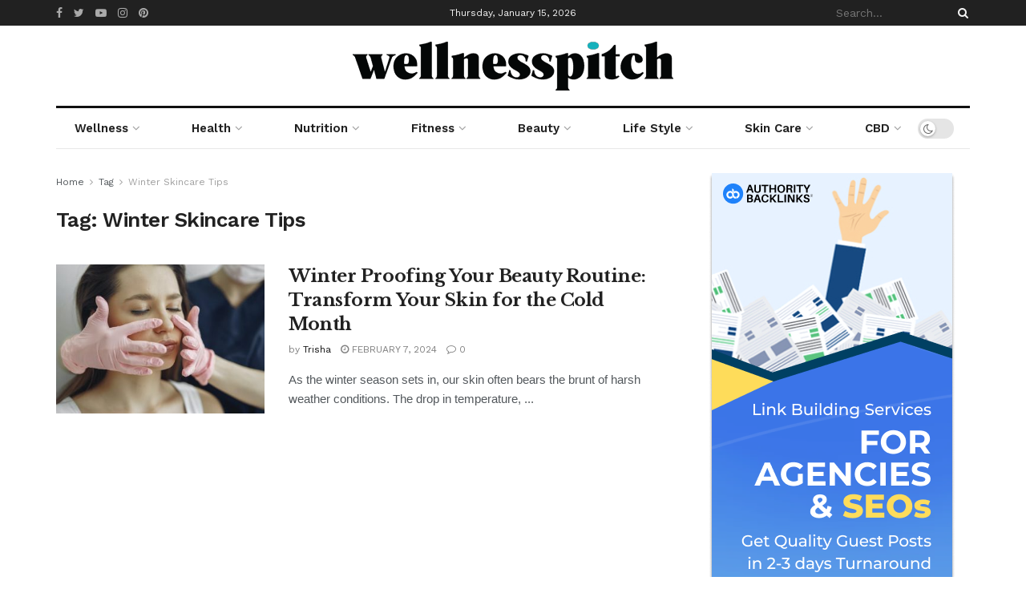

--- FILE ---
content_type: text/html; charset=UTF-8
request_url: https://www.wellnesspitch.com/tag/winter-skincare-tips/
body_size: 160328
content:
<!doctype html>
<!--[if lt IE 7]> <html class="no-js lt-ie9 lt-ie8 lt-ie7" lang="en-US"> <![endif]-->
<!--[if IE 7]>    <html class="no-js lt-ie9 lt-ie8" lang="en-US"> <![endif]-->
<!--[if IE 8]>    <html class="no-js lt-ie9" lang="en-US"> <![endif]-->
<!--[if IE 9]>    <html class="no-js lt-ie10" lang="en-US"> <![endif]-->
<!--[if gt IE 8]><!--> <html class="no-js" lang="en-US"> <!--<![endif]-->
<head>
<meta name="google-site-verification" content="pEy6c8cTkcRQCRAnONj4UZvj3rqbQ6mwm91dXjmX6CE" />
<meta name="revisit-after" content="1 day">
<meta http-equiv="Content-Type" content="text/html; charset=UTF-8" />
<meta name='viewport' content='width=device-width, initial-scale=1, user-scalable=yes' />
<meta name="publicationmedia-verification" content="fd5dd4c3-2f49-4c04-bb6b-1b99b8800428">
<link rel="profile" href="http://gmpg.org/xfn/11" />
<link rel="pingback" href="https://www.wellnesspitch.com/xmlrpc.php" />
<meta name='robots' content='noindex, follow' />
<meta property="og:type" content="website">
<meta property="og:title" content="Winter Proofing Your Beauty Routine: Transform Your Skin for the Cold Month">
<meta property="og:site_name" content="Wellness Pitch">
<meta property="og:description" content="As the winter season sets in, our skin often bears the brunt of harsh weather conditions. The drop in temperature,">
<meta property="og:url" content="https://www.wellnesspitch.com/tag/winter-skincare-tips">
<meta property="og:locale" content="en_US">
<meta property="og:image" content="https://www.wellnesspitch.com/wp-content/uploads/2024/02/pexels-gustavo-fring-3985302.jpg">
<meta property="og:image:height" content="427">
<meta property="og:image:width" content="640">
<meta name="twitter:card" content="summary">
<meta name="twitter:url" content="https://www.wellnesspitch.com/tag/winter-skincare-tips">
<meta name="twitter:title" content="Winter Proofing Your Beauty Routine: Transform Your Skin for the Cold Month">
<meta name="twitter:description" content="As the winter season sets in, our skin often bears the brunt of harsh weather conditions. The drop in temperature,">
<meta name="twitter:image:src" content="https://www.wellnesspitch.com/wp-content/uploads/2024/02/pexels-gustavo-fring-3985302.jpg">
<meta name="twitter:image:width" content="640">
<meta name="twitter:image:height" content="427">
<meta name="twitter:site" content="https://twitter.com/wellnesspitch">
<script type="text/javascript">
var jnews_ajax_url = '/?ajax-request=jnews'
</script>
<!-- This site is optimized with the Yoast SEO plugin v21.9.1 - https://yoast.com/wordpress/plugins/seo/ -->
<title>Winter Skincare Tips Archives - Wellness Pitch</title>
<meta property="og:locale" content="en_US" />
<meta property="og:type" content="article" />
<meta property="og:title" content="Winter Skincare Tips Archives - Wellness Pitch" />
<meta property="og:url" content="https://www.wellnesspitch.com/tag/winter-skincare-tips/" />
<meta property="og:site_name" content="Wellness Pitch" />
<meta name="twitter:card" content="summary_large_image" />
<meta name="twitter:site" content="@wellnesspitch" />
<script type="application/ld+json" class="yoast-schema-graph">{"@context":"https://schema.org","@graph":[{"@type":"CollectionPage","@id":"https://www.wellnesspitch.com/tag/winter-skincare-tips/","url":"https://www.wellnesspitch.com/tag/winter-skincare-tips/","name":"Winter Skincare Tips Archives - Wellness Pitch","isPartOf":{"@id":"https://www.wellnesspitch.com/#website"},"primaryImageOfPage":{"@id":"https://www.wellnesspitch.com/tag/winter-skincare-tips/#primaryimage"},"image":{"@id":"https://www.wellnesspitch.com/tag/winter-skincare-tips/#primaryimage"},"thumbnailUrl":"https://www.wellnesspitch.com/wp-content/uploads/2024/02/pexels-gustavo-fring-3985302.jpg","breadcrumb":{"@id":"https://www.wellnesspitch.com/tag/winter-skincare-tips/#breadcrumb"},"inLanguage":"en-US"},{"@type":"ImageObject","inLanguage":"en-US","@id":"https://www.wellnesspitch.com/tag/winter-skincare-tips/#primaryimage","url":"https://www.wellnesspitch.com/wp-content/uploads/2024/02/pexels-gustavo-fring-3985302.jpg","contentUrl":"https://www.wellnesspitch.com/wp-content/uploads/2024/02/pexels-gustavo-fring-3985302.jpg","width":640,"height":427,"caption":"Winter-Proofing Your Beauty Routine: Transform Your Skin for the Cold Month"},{"@type":"BreadcrumbList","@id":"https://www.wellnesspitch.com/tag/winter-skincare-tips/#breadcrumb","itemListElement":[{"@type":"ListItem","position":1,"name":"Home","item":"https://www.wellnesspitch.com/"},{"@type":"ListItem","position":2,"name":"Winter Skincare Tips"}]},{"@type":"WebSite","@id":"https://www.wellnesspitch.com/#website","url":"https://www.wellnesspitch.com/","name":"Wellness Pitch","description":"","publisher":{"@id":"https://www.wellnesspitch.com/#organization"},"potentialAction":[{"@type":"SearchAction","target":{"@type":"EntryPoint","urlTemplate":"https://www.wellnesspitch.com/?s={search_term_string}"},"query-input":"required name=search_term_string"}],"inLanguage":"en-US"},{"@type":"Organization","@id":"https://www.wellnesspitch.com/#organization","name":"WellnessPitch LTD","url":"https://www.wellnesspitch.com/","logo":{"@type":"ImageObject","inLanguage":"en-US","@id":"https://www.wellnesspitch.com/#/schema/logo/image/","url":"https://wellnesspitch.com/wp-content/uploads/2020/06/Instagram.jpg","contentUrl":"https://wellnesspitch.com/wp-content/uploads/2020/06/Instagram.jpg","width":500,"height":500,"caption":"WellnessPitch LTD"},"image":{"@id":"https://www.wellnesspitch.com/#/schema/logo/image/"},"sameAs":["https://www.facebook.com/Wellness-Pitch-112007947221952/","https://twitter.com/wellnesspitch","https://www.instagram.com/wellnesspitch/","https://www.pinterest.co.uk/wellnesspitch/","https://www.youtube.com/channel/UCtndKZ2wekz4XL4wgvUOrBA/"]}]}</script>
<!-- / Yoast SEO plugin. -->
<link rel='dns-prefetch' href='//js.stripe.com' />
<link rel='dns-prefetch' href='//fonts.googleapis.com' />
<link rel='dns-prefetch' href='//www.googletagmanager.com' />
<link rel="alternate" type="application/rss+xml" title="Wellness Pitch &raquo; Feed" href="https://www.wellnesspitch.com/feed/" />
<link rel="alternate" type="application/rss+xml" title="Wellness Pitch &raquo; Comments Feed" href="https://www.wellnesspitch.com/comments/feed/" />
<link rel="alternate" type="application/rss+xml" title="Wellness Pitch &raquo; Winter Skincare Tips Tag Feed" href="https://www.wellnesspitch.com/tag/winter-skincare-tips/feed/" />
<script type="text/javascript">
/* <![CDATA[ */
window._wpemojiSettings = {"baseUrl":"https:\/\/s.w.org\/images\/core\/emoji\/14.0.0\/72x72\/","ext":".png","svgUrl":"https:\/\/s.w.org\/images\/core\/emoji\/14.0.0\/svg\/","svgExt":".svg","source":{"concatemoji":"https:\/\/www.wellnesspitch.com\/wp-includes\/js\/wp-emoji-release.min.js?ver=6.4.7"}};
/*! This file is auto-generated */
!function(i,n){var o,s,e;function c(e){try{var t={supportTests:e,timestamp:(new Date).valueOf()};sessionStorage.setItem(o,JSON.stringify(t))}catch(e){}}function p(e,t,n){e.clearRect(0,0,e.canvas.width,e.canvas.height),e.fillText(t,0,0);var t=new Uint32Array(e.getImageData(0,0,e.canvas.width,e.canvas.height).data),r=(e.clearRect(0,0,e.canvas.width,e.canvas.height),e.fillText(n,0,0),new Uint32Array(e.getImageData(0,0,e.canvas.width,e.canvas.height).data));return t.every(function(e,t){return e===r[t]})}function u(e,t,n){switch(t){case"flag":return n(e,"\ud83c\udff3\ufe0f\u200d\u26a7\ufe0f","\ud83c\udff3\ufe0f\u200b\u26a7\ufe0f")?!1:!n(e,"\ud83c\uddfa\ud83c\uddf3","\ud83c\uddfa\u200b\ud83c\uddf3")&&!n(e,"\ud83c\udff4\udb40\udc67\udb40\udc62\udb40\udc65\udb40\udc6e\udb40\udc67\udb40\udc7f","\ud83c\udff4\u200b\udb40\udc67\u200b\udb40\udc62\u200b\udb40\udc65\u200b\udb40\udc6e\u200b\udb40\udc67\u200b\udb40\udc7f");case"emoji":return!n(e,"\ud83e\udef1\ud83c\udffb\u200d\ud83e\udef2\ud83c\udfff","\ud83e\udef1\ud83c\udffb\u200b\ud83e\udef2\ud83c\udfff")}return!1}function f(e,t,n){var r="undefined"!=typeof WorkerGlobalScope&&self instanceof WorkerGlobalScope?new OffscreenCanvas(300,150):i.createElement("canvas"),a=r.getContext("2d",{willReadFrequently:!0}),o=(a.textBaseline="top",a.font="600 32px Arial",{});return e.forEach(function(e){o[e]=t(a,e,n)}),o}function t(e){var t=i.createElement("script");t.src=e,t.defer=!0,i.head.appendChild(t)}"undefined"!=typeof Promise&&(o="wpEmojiSettingsSupports",s=["flag","emoji"],n.supports={everything:!0,everythingExceptFlag:!0},e=new Promise(function(e){i.addEventListener("DOMContentLoaded",e,{once:!0})}),new Promise(function(t){var n=function(){try{var e=JSON.parse(sessionStorage.getItem(o));if("object"==typeof e&&"number"==typeof e.timestamp&&(new Date).valueOf()<e.timestamp+604800&&"object"==typeof e.supportTests)return e.supportTests}catch(e){}return null}();if(!n){if("undefined"!=typeof Worker&&"undefined"!=typeof OffscreenCanvas&&"undefined"!=typeof URL&&URL.createObjectURL&&"undefined"!=typeof Blob)try{var e="postMessage("+f.toString()+"("+[JSON.stringify(s),u.toString(),p.toString()].join(",")+"));",r=new Blob([e],{type:"text/javascript"}),a=new Worker(URL.createObjectURL(r),{name:"wpTestEmojiSupports"});return void(a.onmessage=function(e){c(n=e.data),a.terminate(),t(n)})}catch(e){}c(n=f(s,u,p))}t(n)}).then(function(e){for(var t in e)n.supports[t]=e[t],n.supports.everything=n.supports.everything&&n.supports[t],"flag"!==t&&(n.supports.everythingExceptFlag=n.supports.everythingExceptFlag&&n.supports[t]);n.supports.everythingExceptFlag=n.supports.everythingExceptFlag&&!n.supports.flag,n.DOMReady=!1,n.readyCallback=function(){n.DOMReady=!0}}).then(function(){return e}).then(function(){var e;n.supports.everything||(n.readyCallback(),(e=n.source||{}).concatemoji?t(e.concatemoji):e.wpemoji&&e.twemoji&&(t(e.twemoji),t(e.wpemoji)))}))}((window,document),window._wpemojiSettings);
/* ]]> */
</script>
<style id='wp-emoji-styles-inline-css' type='text/css'>
img.wp-smiley, img.emoji {
display: inline !important;
border: none !important;
box-shadow: none !important;
height: 1em !important;
width: 1em !important;
margin: 0 0.07em !important;
vertical-align: -0.1em !important;
background: none !important;
padding: 0 !important;
}
</style>
<link rel='stylesheet' id='wp-block-library-css' href='//www.wellnesspitch.com/wp-content/cache/wpfc-minified/dr8um0um/fd1vt.css' type='text/css' media='all' />
<style id='classic-theme-styles-inline-css' type='text/css'>
/*! This file is auto-generated */
.wp-block-button__link{color:#fff;background-color:#32373c;border-radius:9999px;box-shadow:none;text-decoration:none;padding:calc(.667em + 2px) calc(1.333em + 2px);font-size:1.125em}.wp-block-file__button{background:#32373c;color:#fff;text-decoration:none}
</style>
<style id='global-styles-inline-css' type='text/css'>
body{--wp--preset--color--black: #000000;--wp--preset--color--cyan-bluish-gray: #abb8c3;--wp--preset--color--white: #ffffff;--wp--preset--color--pale-pink: #f78da7;--wp--preset--color--vivid-red: #cf2e2e;--wp--preset--color--luminous-vivid-orange: #ff6900;--wp--preset--color--luminous-vivid-amber: #fcb900;--wp--preset--color--light-green-cyan: #7bdcb5;--wp--preset--color--vivid-green-cyan: #00d084;--wp--preset--color--pale-cyan-blue: #8ed1fc;--wp--preset--color--vivid-cyan-blue: #0693e3;--wp--preset--color--vivid-purple: #9b51e0;--wp--preset--gradient--vivid-cyan-blue-to-vivid-purple: linear-gradient(135deg,rgba(6,147,227,1) 0%,rgb(155,81,224) 100%);--wp--preset--gradient--light-green-cyan-to-vivid-green-cyan: linear-gradient(135deg,rgb(122,220,180) 0%,rgb(0,208,130) 100%);--wp--preset--gradient--luminous-vivid-amber-to-luminous-vivid-orange: linear-gradient(135deg,rgba(252,185,0,1) 0%,rgba(255,105,0,1) 100%);--wp--preset--gradient--luminous-vivid-orange-to-vivid-red: linear-gradient(135deg,rgba(255,105,0,1) 0%,rgb(207,46,46) 100%);--wp--preset--gradient--very-light-gray-to-cyan-bluish-gray: linear-gradient(135deg,rgb(238,238,238) 0%,rgb(169,184,195) 100%);--wp--preset--gradient--cool-to-warm-spectrum: linear-gradient(135deg,rgb(74,234,220) 0%,rgb(151,120,209) 20%,rgb(207,42,186) 40%,rgb(238,44,130) 60%,rgb(251,105,98) 80%,rgb(254,248,76) 100%);--wp--preset--gradient--blush-light-purple: linear-gradient(135deg,rgb(255,206,236) 0%,rgb(152,150,240) 100%);--wp--preset--gradient--blush-bordeaux: linear-gradient(135deg,rgb(254,205,165) 0%,rgb(254,45,45) 50%,rgb(107,0,62) 100%);--wp--preset--gradient--luminous-dusk: linear-gradient(135deg,rgb(255,203,112) 0%,rgb(199,81,192) 50%,rgb(65,88,208) 100%);--wp--preset--gradient--pale-ocean: linear-gradient(135deg,rgb(255,245,203) 0%,rgb(182,227,212) 50%,rgb(51,167,181) 100%);--wp--preset--gradient--electric-grass: linear-gradient(135deg,rgb(202,248,128) 0%,rgb(113,206,126) 100%);--wp--preset--gradient--midnight: linear-gradient(135deg,rgb(2,3,129) 0%,rgb(40,116,252) 100%);--wp--preset--font-size--small: 13px;--wp--preset--font-size--medium: 20px;--wp--preset--font-size--large: 36px;--wp--preset--font-size--x-large: 42px;--wp--preset--spacing--20: 0.44rem;--wp--preset--spacing--30: 0.67rem;--wp--preset--spacing--40: 1rem;--wp--preset--spacing--50: 1.5rem;--wp--preset--spacing--60: 2.25rem;--wp--preset--spacing--70: 3.38rem;--wp--preset--spacing--80: 5.06rem;--wp--preset--shadow--natural: 6px 6px 9px rgba(0, 0, 0, 0.2);--wp--preset--shadow--deep: 12px 12px 50px rgba(0, 0, 0, 0.4);--wp--preset--shadow--sharp: 6px 6px 0px rgba(0, 0, 0, 0.2);--wp--preset--shadow--outlined: 6px 6px 0px -3px rgba(255, 255, 255, 1), 6px 6px rgba(0, 0, 0, 1);--wp--preset--shadow--crisp: 6px 6px 0px rgba(0, 0, 0, 1);}:where(.is-layout-flex){gap: 0.5em;}:where(.is-layout-grid){gap: 0.5em;}body .is-layout-flow > .alignleft{float: left;margin-inline-start: 0;margin-inline-end: 2em;}body .is-layout-flow > .alignright{float: right;margin-inline-start: 2em;margin-inline-end: 0;}body .is-layout-flow > .aligncenter{margin-left: auto !important;margin-right: auto !important;}body .is-layout-constrained > .alignleft{float: left;margin-inline-start: 0;margin-inline-end: 2em;}body .is-layout-constrained > .alignright{float: right;margin-inline-start: 2em;margin-inline-end: 0;}body .is-layout-constrained > .aligncenter{margin-left: auto !important;margin-right: auto !important;}body .is-layout-constrained > :where(:not(.alignleft):not(.alignright):not(.alignfull)){max-width: var(--wp--style--global--content-size);margin-left: auto !important;margin-right: auto !important;}body .is-layout-constrained > .alignwide{max-width: var(--wp--style--global--wide-size);}body .is-layout-flex{display: flex;}body .is-layout-flex{flex-wrap: wrap;align-items: center;}body .is-layout-flex > *{margin: 0;}body .is-layout-grid{display: grid;}body .is-layout-grid > *{margin: 0;}:where(.wp-block-columns.is-layout-flex){gap: 2em;}:where(.wp-block-columns.is-layout-grid){gap: 2em;}:where(.wp-block-post-template.is-layout-flex){gap: 1.25em;}:where(.wp-block-post-template.is-layout-grid){gap: 1.25em;}.has-black-color{color: var(--wp--preset--color--black) !important;}.has-cyan-bluish-gray-color{color: var(--wp--preset--color--cyan-bluish-gray) !important;}.has-white-color{color: var(--wp--preset--color--white) !important;}.has-pale-pink-color{color: var(--wp--preset--color--pale-pink) !important;}.has-vivid-red-color{color: var(--wp--preset--color--vivid-red) !important;}.has-luminous-vivid-orange-color{color: var(--wp--preset--color--luminous-vivid-orange) !important;}.has-luminous-vivid-amber-color{color: var(--wp--preset--color--luminous-vivid-amber) !important;}.has-light-green-cyan-color{color: var(--wp--preset--color--light-green-cyan) !important;}.has-vivid-green-cyan-color{color: var(--wp--preset--color--vivid-green-cyan) !important;}.has-pale-cyan-blue-color{color: var(--wp--preset--color--pale-cyan-blue) !important;}.has-vivid-cyan-blue-color{color: var(--wp--preset--color--vivid-cyan-blue) !important;}.has-vivid-purple-color{color: var(--wp--preset--color--vivid-purple) !important;}.has-black-background-color{background-color: var(--wp--preset--color--black) !important;}.has-cyan-bluish-gray-background-color{background-color: var(--wp--preset--color--cyan-bluish-gray) !important;}.has-white-background-color{background-color: var(--wp--preset--color--white) !important;}.has-pale-pink-background-color{background-color: var(--wp--preset--color--pale-pink) !important;}.has-vivid-red-background-color{background-color: var(--wp--preset--color--vivid-red) !important;}.has-luminous-vivid-orange-background-color{background-color: var(--wp--preset--color--luminous-vivid-orange) !important;}.has-luminous-vivid-amber-background-color{background-color: var(--wp--preset--color--luminous-vivid-amber) !important;}.has-light-green-cyan-background-color{background-color: var(--wp--preset--color--light-green-cyan) !important;}.has-vivid-green-cyan-background-color{background-color: var(--wp--preset--color--vivid-green-cyan) !important;}.has-pale-cyan-blue-background-color{background-color: var(--wp--preset--color--pale-cyan-blue) !important;}.has-vivid-cyan-blue-background-color{background-color: var(--wp--preset--color--vivid-cyan-blue) !important;}.has-vivid-purple-background-color{background-color: var(--wp--preset--color--vivid-purple) !important;}.has-black-border-color{border-color: var(--wp--preset--color--black) !important;}.has-cyan-bluish-gray-border-color{border-color: var(--wp--preset--color--cyan-bluish-gray) !important;}.has-white-border-color{border-color: var(--wp--preset--color--white) !important;}.has-pale-pink-border-color{border-color: var(--wp--preset--color--pale-pink) !important;}.has-vivid-red-border-color{border-color: var(--wp--preset--color--vivid-red) !important;}.has-luminous-vivid-orange-border-color{border-color: var(--wp--preset--color--luminous-vivid-orange) !important;}.has-luminous-vivid-amber-border-color{border-color: var(--wp--preset--color--luminous-vivid-amber) !important;}.has-light-green-cyan-border-color{border-color: var(--wp--preset--color--light-green-cyan) !important;}.has-vivid-green-cyan-border-color{border-color: var(--wp--preset--color--vivid-green-cyan) !important;}.has-pale-cyan-blue-border-color{border-color: var(--wp--preset--color--pale-cyan-blue) !important;}.has-vivid-cyan-blue-border-color{border-color: var(--wp--preset--color--vivid-cyan-blue) !important;}.has-vivid-purple-border-color{border-color: var(--wp--preset--color--vivid-purple) !important;}.has-vivid-cyan-blue-to-vivid-purple-gradient-background{background: var(--wp--preset--gradient--vivid-cyan-blue-to-vivid-purple) !important;}.has-light-green-cyan-to-vivid-green-cyan-gradient-background{background: var(--wp--preset--gradient--light-green-cyan-to-vivid-green-cyan) !important;}.has-luminous-vivid-amber-to-luminous-vivid-orange-gradient-background{background: var(--wp--preset--gradient--luminous-vivid-amber-to-luminous-vivid-orange) !important;}.has-luminous-vivid-orange-to-vivid-red-gradient-background{background: var(--wp--preset--gradient--luminous-vivid-orange-to-vivid-red) !important;}.has-very-light-gray-to-cyan-bluish-gray-gradient-background{background: var(--wp--preset--gradient--very-light-gray-to-cyan-bluish-gray) !important;}.has-cool-to-warm-spectrum-gradient-background{background: var(--wp--preset--gradient--cool-to-warm-spectrum) !important;}.has-blush-light-purple-gradient-background{background: var(--wp--preset--gradient--blush-light-purple) !important;}.has-blush-bordeaux-gradient-background{background: var(--wp--preset--gradient--blush-bordeaux) !important;}.has-luminous-dusk-gradient-background{background: var(--wp--preset--gradient--luminous-dusk) !important;}.has-pale-ocean-gradient-background{background: var(--wp--preset--gradient--pale-ocean) !important;}.has-electric-grass-gradient-background{background: var(--wp--preset--gradient--electric-grass) !important;}.has-midnight-gradient-background{background: var(--wp--preset--gradient--midnight) !important;}.has-small-font-size{font-size: var(--wp--preset--font-size--small) !important;}.has-medium-font-size{font-size: var(--wp--preset--font-size--medium) !important;}.has-large-font-size{font-size: var(--wp--preset--font-size--large) !important;}.has-x-large-font-size{font-size: var(--wp--preset--font-size--x-large) !important;}
.wp-block-navigation a:where(:not(.wp-element-button)){color: inherit;}
:where(.wp-block-post-template.is-layout-flex){gap: 1.25em;}:where(.wp-block-post-template.is-layout-grid){gap: 1.25em;}
:where(.wp-block-columns.is-layout-flex){gap: 2em;}:where(.wp-block-columns.is-layout-grid){gap: 2em;}
.wp-block-pullquote{font-size: 1.5em;line-height: 1.6;}
</style>
<link rel='stylesheet' id='ap_plugin_main_stylesheet-css' href='//www.wellnesspitch.com/wp-content/cache/wpfc-minified/79y23u6t/fd1vt.css' type='text/css' media='all' />
<link rel='stylesheet' id='ap_plugin_user_panel-css' href='//www.wellnesspitch.com/wp-content/cache/wpfc-minified/2ay8zkv8/fd1vt.css' type='text/css' media='all' />
<link rel='stylesheet' id='ap_plugin_template_stylesheet-css' href='//www.wellnesspitch.com/wp-content/cache/wpfc-minified/6v3dbkkh/fd1vt.css' type='text/css' media='all' />
<link rel='stylesheet' id='ap_plugin_animate_stylesheet-css' href='//www.wellnesspitch.com/wp-content/cache/wpfc-minified/2z15zxz7/fd1vt.css' type='text/css' media='all' />
<link rel='stylesheet' id='ap_plugin_chart_stylesheet-css' href='//www.wellnesspitch.com/wp-content/cache/wpfc-minified/que52i8w/fd1vt.css' type='text/css' media='all' />
<link rel='stylesheet' id='ap_plugin_carousel_stylesheet-css' href='//www.wellnesspitch.com/wp-content/cache/wpfc-minified/ephzr5fh/fd1vt.css' type='text/css' media='all' />
<link rel='stylesheet' id='ap_plugin_materialize_stylesheet-css' href='//www.wellnesspitch.com/wp-content/cache/wpfc-minified/etkr48m1/fd1vt.css' type='text/css' media='all' />
<link rel='stylesheet' id='jquery-ui-css' href='//www.wellnesspitch.com/wp-content/cache/wpfc-minified/lxw7cvlu/fd1vt.css' type='text/css' media='all' />
<link rel='stylesheet' id='rt-wls-css' href='//www.wellnesspitch.com/wp-content/cache/wpfc-minified/e48mxw3w/fd1vt.css' type='text/css' media='all' />
<link rel='stylesheet' id='js_composer_front-css' href='//www.wellnesspitch.com/wp-content/cache/wpfc-minified/2okb7z5p/fd1vt.css' type='text/css' media='all' />
<link rel='stylesheet' id='jeg_customizer_font-css' href='//fonts.googleapis.com/css?family=Work+Sans%3Aregular%2C600%7CLibre+Baskerville%3Aregular%2Citalic%2C700&#038;display=swap&#038;ver=1.2.4' type='text/css' media='all' />
<link rel='stylesheet' id='mediaelement-css' href='//www.wellnesspitch.com/wp-content/cache/wpfc-minified/76sn63v0/fd1vt.css' type='text/css' media='all' />
<link rel='stylesheet' id='wp-mediaelement-css' href='//www.wellnesspitch.com/wp-content/cache/wpfc-minified/fhiob7k8/fd1vt.css' type='text/css' media='all' />
<link rel='stylesheet' id='font-awesome-css' href='//www.wellnesspitch.com/wp-content/cache/wpfc-minified/1qdch6vw/fd1vt.css' type='text/css' media='all' />
<link rel='stylesheet' id='jnews-icon-css' href='//www.wellnesspitch.com/wp-content/cache/wpfc-minified/20eyotyu/fd1vt.css' type='text/css' media='all' />
<link rel='stylesheet' id='jscrollpane-css' href='//www.wellnesspitch.com/wp-content/cache/wpfc-minified/otngdwt/fd1vt.css' type='text/css' media='all' />
<link rel='stylesheet' id='oknav-css' href='//www.wellnesspitch.com/wp-content/cache/wpfc-minified/lxe7nn71/fd1vt.css' type='text/css' media='all' />
<link rel='stylesheet' id='magnific-popup-css' href='//www.wellnesspitch.com/wp-content/cache/wpfc-minified/14ucsxy8/fd1vt.css' type='text/css' media='all' />
<link rel='stylesheet' id='chosen-css' href='//www.wellnesspitch.com/wp-content/cache/wpfc-minified/eumqsjfh/fd1vt.css' type='text/css' media='all' />
<link rel='stylesheet' id='owl-carousel2-css' href='//www.wellnesspitch.com/wp-content/cache/wpfc-minified/dfz8wn6d/fd1vt.css' type='text/css' media='all' />
<link rel='stylesheet' id='jnews-main-css' href='//www.wellnesspitch.com/wp-content/cache/wpfc-minified/965knwhe/fd1vt.css' type='text/css' media='all' />
<link rel='stylesheet' id='jnews-responsive-css' href='//www.wellnesspitch.com/wp-content/cache/wpfc-minified/1zyhpzff/fd1vt.css' type='text/css' media='all' />
<link rel='stylesheet' id='jnews-pb-temp-css' href='//www.wellnesspitch.com/wp-content/cache/wpfc-minified/e2boec6h/fd1vt.css' type='text/css' media='all' />
<link rel='stylesheet' id='jnews-style-css' href='//www.wellnesspitch.com/wp-content/cache/wpfc-minified/d30ezm1j/fd1vt.css' type='text/css' media='all' />
<link rel='stylesheet' id='jnews-darkmode-css' href='//www.wellnesspitch.com/wp-content/cache/wpfc-minified/piwtn0e/fd1vt.css' type='text/css' media='all' />
<link rel='stylesheet' id='jnews-scheme-css' href='//www.wellnesspitch.com/wp-content/cache/wpfc-minified/1bnuj1ld/fd1vt.css' type='text/css' media='all' />
<link rel='stylesheet' id='jnews-social-login-style-css' href='//www.wellnesspitch.com/wp-content/cache/wpfc-minified/6xh44x1f/fd1vt.css' type='text/css' media='all' />
<link rel='stylesheet' id='jnews-weather-style-css' href='//www.wellnesspitch.com/wp-content/cache/wpfc-minified/f42k4z7u/fd1vt.css' type='text/css' media='all' />
<script type="text/javascript" src="https://www.wellnesspitch.com/wp-includes/js/jquery/jquery.min.js?ver=3.7.1" id="jquery-core-js"></script>
<script type="text/javascript" src="https://www.wellnesspitch.com/wp-includes/js/jquery/jquery-migrate.min.js?ver=3.4.1" id="jquery-migrate-js"></script>
<script type="text/javascript" id="thickbox-js-extra">
/* <![CDATA[ */
var thickboxL10n = {"next":"Next >","prev":"< Prev","image":"Image","of":"of","close":"Close","noiframes":"This feature requires inline frames. You have iframes disabled or your browser does not support them.","loadingAnimation":"https:\/\/www.wellnesspitch.com\/wp-includes\/js\/thickbox\/loadingAnimation.gif"};
/* ]]> */
</script>
<script type="text/javascript" src="https://www.wellnesspitch.com/wp-includes/js/thickbox/thickbox.js?ver=3.1-20121105" id="thickbox-js"></script>
<script type="text/javascript" src="https://www.wellnesspitch.com/wp-includes/js/underscore.min.js?ver=1.13.4" id="underscore-js"></script>
<script type="text/javascript" src="https://www.wellnesspitch.com/wp-includes/js/shortcode.min.js?ver=6.4.7" id="shortcode-js"></script>
<script type="text/javascript" src="https://www.wellnesspitch.com/wp-admin/js/media-upload.min.js?ver=6.4.7" id="media-upload-js"></script>
<script type="text/javascript" id="ap_plugin_js_script-js-extra">
/* <![CDATA[ */
var bsa_object = {"ajax_url":"https:\/\/www.wellnesspitch.com\/wp-admin\/admin-ajax.php"};
/* ]]> */
</script>
<script type="text/javascript" src="https://www.wellnesspitch.com/wp-content/plugins/ap-plugin-scripteo/frontend/js/script.js?ver=6.4.7" id="ap_plugin_js_script-js"></script>
<script type="text/javascript" src="https://www.wellnesspitch.com/wp-content/plugins/ap-plugin-scripteo/frontend/js/chart.js?ver=6.4.7" id="ap_plugin_chart_js_script-js"></script>
<script type="text/javascript" src="https://www.wellnesspitch.com/wp-content/plugins/ap-plugin-scripteo/frontend/js/jquery.simplyscroll.js?ver=6.4.7" id="ap_plugin_simply_scroll_js_script-js"></script>
<script type="text/javascript" src="https://js.stripe.com/v2/?ver=6.4.7" id="ap_plugin_stripe_js_script-js"></script>
<link rel="https://api.w.org/" href="https://www.wellnesspitch.com/wp-json/" /><link rel="alternate" type="application/json" href="https://www.wellnesspitch.com/wp-json/wp/v2/tags/1205" /><link rel="EditURI" type="application/rsd+xml" title="RSD" href="https://www.wellnesspitch.com/xmlrpc.php?rsd" />
<meta name="generator" content="WordPress 6.4.7" />
<style>
/* Custom BSA_PRO Styles */
/* fonts */
/* form */
.bsaProOrderingForm {   }
.bsaProInput input,
.bsaProInput input[type='file'],
.bsaProSelectSpace select,
.bsaProInputsRight .bsaInputInner,
.bsaProInputsRight .bsaInputInner label {   }
.bsaProPrice  {  }
.bsaProDiscount  {   }
.bsaProOrderingForm .bsaProSubmit,
.bsaProOrderingForm .bsaProSubmit:hover,
.bsaProOrderingForm .bsaProSubmit:active {   }
/* alerts */
.bsaProAlert,
.bsaProAlert > a,
.bsaProAlert > a:hover,
.bsaProAlert > a:focus {  }
.bsaProAlertSuccess {  }
.bsaProAlertFailed {  }
/* stats */
.bsaStatsWrapper .ct-chart .ct-series.ct-series-b .ct-bar,
.bsaStatsWrapper .ct-chart .ct-series.ct-series-b .ct-line,
.bsaStatsWrapper .ct-chart .ct-series.ct-series-b .ct-point,
.bsaStatsWrapper .ct-chart .ct-series.ct-series-b .ct-slice.ct-donut { stroke: #673AB7 !important; }
.bsaStatsWrapper  .ct-chart .ct-series.ct-series-a .ct-bar,
.bsaStatsWrapper .ct-chart .ct-series.ct-series-a .ct-line,
.bsaStatsWrapper .ct-chart .ct-series.ct-series-a .ct-point,
.bsaStatsWrapper .ct-chart .ct-series.ct-series-a .ct-slice.ct-donut { stroke: #FBCD39 !important; }
/* Custom CSS */
</style><!-- start Simple Custom CSS and JS -->
<style type="text/css">
</style>
<!-- end Simple Custom CSS and JS -->
<!-- start Simple Custom CSS and JS -->
<style type="text/css">
.tm{margin-top:30px;}
.footer_head {font-weight: 700; color: #01adb9; font-size: 36px; line-height: 38px;}
.jeg_footer .widget_nav_menu li {width: 50%; float: left;}
.widget_nav_menu li a{font-weight: 300;}
.widget_nav_menu li a:hover{color:#01adb9;}
.jeg_footer_title span{font-size: 32px; color:#01adb9; line-height: 32px;}
.mc4wp-form-fields label {width: 100%;}
.footer_widget, .jeg_footer .widget {margin-bottom: 15px;}
.textwidget a {text-decoration: underline;}
.jeg_footer .socials_widget.nobg .fa {color: #000; font-size: 20px;}
.widget_nav_menu {clear: both; margin-top: 65px;}
.widget_jnews_social {float: left; margin-left: 50px; margin-top: 13px; margin-bottom: 50px;}
.widget_media_image {width: 50px; float: left; display: table;}
span.jeg_userlist-desc{display:none !important;}
.jeg_stickybar .jeg_logo img {max-height: 28px;}
#ocvb-shortcode-container{margin: 0 auto;}
#custom_html-3{background:#ebf3f5; margin-bottom:0px; padding: 2px 25px; border-radius: 5px 5px 0 0;}
#custom_html-3 h3{color: #01adb9; font-size: 28px; font-weight: bold; margin-top: 10px;}
#custom_html-3 p{font-size: 16px; line-height: 24px; margin-bottom: 15px;}
div#mc4wp_form_widget-3 {margin-top: -25px; border: 0px; margin-bottom: 0px;}
div#mc4wp_form_widget-3 .jeg_sidebar .mc4wp-form, .widget .mc4wp-form {background: #ebf3f5; border: none;}
.mc4wp-form-203 input:not([type=submit]){background: #ebf3f5; border: 0px; border-bottom: 1px solid #e0e0e0;}
#custom_html-4{background:#ebf3f5; margin-top:-15px; padding: 2px 20px 20px 25px; border-radius: 0 0 5px 5px;}
.cert_img{float:left; margin-top: 8px;}
#jnews_about-2 .footer_about {display: table; float: right; width: 78%;}
#jnews_about-2 span{font-size:12px;}
.about-head-pic{padding:140px 0;}
.value_pics img{border-radius:10px;}
.page .jeg_share_top_container {display: none;}
/*.page .entry-header {margin: 10% 15px 30px; position: absolute; z-index: 99;}
.page h1.jeg_post_title {color: #fff !important;}
.jeg_meta_date {display: none !important;}*/
.author-admin .jeg_authorpage {
display: none;
}
/* margin-paddings */
.head-pd-bt{
padding-top: 3%;
padding-bottom: 3%;
}
.margin-btm{
margin-bottom: 4%;
}
.padd-16{
padding: 16px;
}
.slider-left-col >.jeg_wrapper {
padding-top:30%;
padding-bottom:30%;
}
/* margin-paddings end */
/* font-sizes */
h1.slide-heading , h1.main-heading{
letter-spacing: 0.5px;
font-size:36px;
}
.slide-text p{
font-size: 20px;
line-height: 1.5rem;
}
.text-block-size p{
font-size: 16px;
line-height: 1.5rem;
}
.vc_custom_heading.sec-title{
font-size: 24px;
}
/* font-sizes */
/* slider */
.head-img img{
width: 60%;
}
.vc_images_carousel .vc_carousel-control .icon-next, .vc_images_carousel .vc_carousel-control .icon-prev {
background-color: white;
border-radius: 10px;
padding: 10px !important;
}
/* slider */
/* cards */
.cardss{
width:19rem;
transition: box-shadow .3s;
background: #01adb90d;
border: 1px solid #01adb9;
border-radius: 16px;
word-wrap: break-word;
background-clip: border-box;
position: relative;
display: flex;
flex-direction: column;
padding: 5%;
margin: auto;
}
.cardss:hover{
box-shadow: 0 0 11px rgba(33,33,33,.2); 
border: none;
}
.img-wdth{
width: 8rem;
margin-bottom: 3%;
align-self: center;
}
.cards-title{
font-size: 16px;
font-weight: bold;
}
.cards-text{
font-size: 16px;
padding: 0 5%;
}
.card-cen{
text-align: -webkit-center;
}
/* cards end*/
/* pricing table */
.border-box1 > div {
border: 1px solid #01adb9;
border-radius: 16px;
}
.border-box1 > div:hover {
background: #01adb90d;
box-shadow: 0 0 11px rgb(33 33 33 / 20%);
border: none;
}
.iAbNyn {
height: 104px;
padding: 16px;
position: relative;
border-radius: 16px 16px 0px 0px;
background: radial-gradient(circle, #01adb900 0%, #01adb9 100%), #00eeff;
margin: -1px -1px 0 0;
}
.iUFojH {
text-align: center;
white-space: nowrap;
border-radius: 4px;
padding: 6px 8px;
line-height: 12px;
background: white;
color: rgb(78, 80, 82);
font-weight: 700;
letter-spacing: 0.06em;
font-size: 12px;
position: absolute;
bottom: 8px;
left: 16px;
text-transform: uppercase;
}
.iIHBqZ {
box-sizing: border-box;
font-weight: bold;
}
.ivzZEG {
margin-bottom: 8px;
margin-top: 0px;
line-height: 22px;
font-size: 14px;
letter-spacing: -0.4px;
}
.VAovn {
color: rgb(20, 20, 20);
margin-bottom: 0px;
margin-top: 0px;
font-size: 24px;
line-height: 32px;
font-weight: bold;
letter-spacing: -0.4px;
white-space: nowrap;
}
.jEVVvy {
margin-bottom: 0px;
margin-top: 0px;
font-size: inherit;
letter-spacing: -0.4px;
line-height: inherit;
}
.hr-flex > div{
display: flex;
align-items: center;
}
.kKbqSC {
color: rgb(78, 80, 82);
padding-right: 8px;
margin-bottom: 0px;
margin-top: 0px;
font-size: 12px;
line-height: 16px;
font-weight: 500;
letter-spacing: 0.06em;
text-transform: uppercase;
white-space: nowrap;
}
.gXHZDt {
border-width: 1px 0px 0px;
border-image: initial;
margin: 0px;
height: 1px;
flex: 1 1 0%;
border-style: solid;
border-color: rgb(220, 222, 224);
}
#pricingbutton{
appearance: none;
cursor: pointer;
outline: 0px;
border: none;
border-radius: 100px;
letter-spacing: -0.4px;
font-weight: 500;
color: rgb(255, 255, 255);
font-size: 14px;
line-height: 17px;
padding: 0;
margin-bottom: 20px;
margin-top: 16px;
width: 70%;
height: 42px;
}
/* pricing table end*/
@media only screen and (max-width: 1024px){
/* font-sizes */
.slide-text p {
font-size: 18px;
line-height: 1.5rem;
}
.text-block-size p {
font-size: 14px;
line-height: 1.3rem;
}
h1.slide-heading, h1.main-heading {
letter-spacing: 0.5px;
font-size: 28px;
}
.vc_custom_heading.sec-title {
font-size: 22px;
}
.cards-text{
font-size: 14px;
}
/* font-sizes */
}
@media only screen and (max-width: 768px){
.footer_column {margin-bottom: 30px; display: table;}
.cardss{
width: 14rem;   
}
.margin-btm-4{
margin-bottom: 10%;
}
.jeg_content {
padding: 0px 0 30px;
}
.head-img img{
width: 50%;
}
.slide-text p {
font-size: 14px;
line-height: 1.3rem;
}
.head-pd-bt {
padding-top: 2%;
padding-bottom: 2%;
}
.vc_custom_heading.sec-title {
font-size: 18px;
margin: 0.5em 0 0.5em;
}
.text-block-size p {
font-size: 13px;
line-height: 1.2rem;
}
.slider-left-col >.jeg_wrapper {
padding-top: 2%;
padding-bottom: 2%;
}
.cards-text{
font-size: 13px;
}
.iAbNyn{
height: 80px;
}
.iUFojH {
font-size: 10px;
padding: 5px 6px;
}
.VAovn {
font-size: 20px;
}
.ivzZEG{
font-size: 12px;
}
#pricingbutton{
width: 90%;
height: 40px;
}
}
@media only screen and (max-width: 480px){
.slide-text p {
font-size: 16px;
line-height: 1.3rem;
}
.rt-wpls .single-logo img{
padding: 0px;
}
h1.slide-heading{
letter-spacing: 0.5px;
font-size: 36px;
}
h1.main-heading{
letter-spacing: 0.5px;
font-size: 30px;
}
.img-wdth{
width: 4rem;
margin-right: 4%;
}
.cardss{
display: flex;
flex-direction: row;
width: 100%;
text-align: left;
}
.cardss-padd{
padding-left: 5%;
padding-right: 5%;
}
.cards-title{
margin: 0;
}  
.cards-text{
padding: 0;
margin: 0;
line-height: 1.4;
}
.vc_images_carousel .vc_carousel-control .icon-next, .vc_images_carousel .vc_carousel-control .icon-prev {
background-color: white;
border-radius: 5px;
padding: 4px !important;
}
.padd-10{
padding-left: 10%;
padding-right: 10%;
}
.iAbNyn{
height: 95px;
}
.ivzZEG{
font-size: 13px;
}
#pricingbutton{
height: 42px;
}
}
</style>
<!-- end Simple Custom CSS and JS -->
<meta name="generator" content="Site Kit by Google 1.164.0" /><!-- Google tag (gtag.js) -->
<script async src="https://www.googletagmanager.com/gtag/js?id=G-PS1RCM44V3"></script>
<script>
window.dataLayer = window.dataLayer || [];
function gtag(){dataLayer.push(arguments);}
gtag('js', new Date());
gtag('config', 'G-PS1RCM44V3');
</script>
<noscript> descriptors = techoelitecom, www .techoelitecom, techoelite.com, gaming updates techoelite, techo elite .com, software techoelite, software patches techoelite, software patch techoelite, techoelite contact emails, techoelite contact email, www .techoelite.com </noscript><noscript> metadata = ttweakhotels, market trend ftasiafinance, 4796217978, discount ttweakflight, photocompante, 3.37e+09, 8778235399, mogl079, new software versions lcftechmods, 4709564805, brunch recipe jalbitesnacks, txaydenn, the online event lcfgamevent, management tips ftasiatrading, exchange ftasiatrading, recipe jalbiteworldfood, etsiosapp release date, 8336160584, yolongmp3, 8635340499, extrichat, khoñs, etsgamevent start date, game event lcfgamevent, 9088290335, market trend ftasiastock, new games etruegames, rdcloserpool, ttweakhotel discount codes, lglre3083w, new version etsjavaapp, sffarebasketball rings, zhongguohangkonggongsi, tickets discount ttweakairline, jphoenixforever, 18004431032, equikair, sffarebaseball results 2022, елесенс, fogit08, faajhbpvs, release date new consoles lcftechmods, ftasiatrading ecommerce, jalbiteworldfood easy recipes, webkinzville, chatbabr, how to improve my gaming lcftechmods, scores sffaresports, dhihaw, sffarebaseball upcoming fixtures, release date etsjavaapp, sportsweb88, topcapitalonebank.com, ttweakhotel discount, etesportech update on new games, upgrades lcfgamestick, ttweakhotel offers, getflexsealcom, discount codes ttweakflight, tydocomi, business trend ftasiafinance, how to play online games lcfmodgeeks, etruegames new games, jalbitesnacks brunch time, 2157108174, 194.135.33203, sffarebaseball statistics today, 2.53e+09, lottissi, 1.86e+10, 6512730795, the map guide ttweakmaps, 9142211647, groxster, etruegames new games reviews, offer from ttweakhotel, results sffarehockey, etesportech gaming news, 8668404246, z617380yr0, baseball terms sffarebaseball, ttweakairline discount codes, vhxmapfldhs, otukimirisaitaru, sffarehockey statistics yesterday, crewtrac.flypinnacle.com, sffarebaseball statistics, upcoming fixtures sffareboxing, sffaresports, 6787135538, ticket discount ttweakairline, 3.10e+09, online gaming event lcfgamevent, pervarazzi, ttweakflight offer, ttweakhotel offer, how to sign up on etsgamevent, sffarebasketball statistics 2022, stam2000101, badm796, settings lcfgamestick, etsjavaapp new version, release date etsiosapp, investment tips ftasiatrading, how to enroll lcfgamevent, sffarehockey statistics 2022, ftasiamanagement, phiemxx, gaming news etesportech, 5031723855, alilougia, 7574467287, statistics 2023 sffarebaseball, sffareboxing, etruegames new hacks, ttweakairline discount, erl0019200, discount tickets ttweakairline, discount ttweakhotel, sffarebaseball, etsjavaapp version, gugezhongwen, cghfindfq, sffarebasketball cups, hgkfhv, nikolahx, jalbitesnacks best brunch, 3123621380, techereche, sffareboxing schedules 2022, gaming news lcftechmods, pltd79b, ftasiastock management, etsgamevent registration, zodopcom, yazziyaz10, etsjavaapp new version update, the map guides ttweakmaps, tewube.info, discount from ttweakhotel, magniib6, opacandastay, jalbitedrinks liquor recipe, update on games etesportech, etsjavaapp guide, jalbitedrinks coffee recipe, ftasiafinance business, ttweakflight discount, etsgamevent players, hemtaivn, vcpldaemon, xinlangzhibo, luxoneeyes, sffarehockey results yesterday, lcftechmods, sffareboxing results, ttweakflight, sffareboxing statistics 2022, ttweakflight offers, ftasiafinance, sffarehockey, myinteriorpalace.com, tusconhelpwanted.com, discount code ttweakairline, ftasiastock crypto, registration for etsgamevent, futebolhdplayer, gaming hacks etesportech, ubet93, cryptocurrency news ftasiamanagement, etsiosapp new version, sodmejo, food trends jalbiteblog, whitsfunk, ftasiafinance stock, how to improve lcftechmods, ftasiatrading stock, etruegames, zzgg00, matches sffarehockey, sffareboxing upcoming, uuuu720, results yesterday sffarebaseball, new version update etsjavaapp, 5312019823, jalbitesnacks, xvideonlyfans, pfqwtdytn, hentia3z, kvinsports, offers from ttweakhotel, xflorxskyler, map ttweakmaps, arlitfoo, cups 2022 sffarebasketball, mvpgolfpro, multicanaisvip, 5106464099, photoacom0anhante, ftasiatrading technology, jetbaji, etsjavaapp, sffarehockey statistics today, lcfgamenews guide, www.mojenavstevakfc, jalbiteworldfood best recipes, mods gaming lcfgamenews, sffarebasketball cups 2023, pipojpk, зетыликс, 퉂코, sffarebaseball results, gaming upgrades lcfgamenews, jalbiteworldfood recipes, ttweakhotel, sffarebaseball results 2023, goroscopi.ru, sorwaywer, jalbitesnacks lunch, map guide ttweakmaps, 3.62e+09, 7166458973, sffareboxing schedules 2023, ttweakairline, etsgamevent, g2g898, hardware upgrades lcfmodgeeks, guide gaming lcfgamenews, 18002941855, how to play lcfgamevent, online game event lcfgamevent, jalbitesnacks lunch time, jalbiteworldfood fast recipe, thegamearchives, etesportech update on games, ttweakhotel discount code, b2xpix, healthy dinner jalbitesnacks, etesportech, management tips ftasiastock, rjcnfytlf, etsiosapp, neurodermiter, ftasiastock, amstacloud, online event lcfgamevent, 8668338380, 42145661000155, footpromedia </noscript><noscript> tagging = 3104056190, fast recipes jalbiteworldfood, ganganstaj, porchube, cc_call8, new games reviews etruegames, food jalbiteblog, online food trends jalbiteblog, ftasiafinance stock market, ftasiatrading saving tips, sffarebasketball matches 2022, dargwares, scores sffareboxing, bajji99, etesportech gaming, jalbitedrinks tea recipe, ttweakmaps, hrikoli, wwwvoeazul.combr, hotghettoness.com, evaclense, stock exchange ftasiafinance, discount codes ttweakhotel, ftasiamanagement crypto finance, matches 2023 sffarebasketball, updates lcfgamestick, etsjavaapp release date, guide etsjavaapp, alefudoli, discount ttweakairline, map guides ttweakmaps, new version etsiosapp, ttweakflights, new console lcftechmods, etesportech gaming hacks, sffareboxing fixtures today, sffaresports results 2023, pormkai, sffarebaseball statistics 2023, easy recipe jalbiteworldfood, rabevox, fast recipe jalbiteworldfood, 8133084439, instructions for lcfgamestick, milffme, game results today sffaresports, gaming mods lcfgamenews, 5172081224, update guide etsiosapp, 4132849160, discount code ttweakhotel </noscript>
<noscript> code = kartoffelkäferflügel, tt031005, 720334107, pansexueöö, onejvnn1k, silberhütcheb, kroonoloe, industriestundenrechner, käsespättle, gunkemöller, festooö, joyclzv, schamlippenspreitzer, imm8scout, calperinja, gandesteorg, 758871247, de000mb5dp50, tetris50plus, zonepakjobs, geünhorn, shoopü, asphagie, jobbörsw, renteneehöhung, hühnerdtall, feldkäger, chatgüpt, willigefrauenhamburg, 747104243, soliträ, big7login, ofenkäsw, moppievandeweek, public24vrancea, hartzflirt, nuttentrier, instaflact, de04700202700062004312, zschonersteig, süwsg, apodiscout, kickenstoffen, infocngt, geoleaks, erotikmsrlt, 314906259, doonaiös, decathölon, 24ebet24, 746310862, iservgymnohz, olaülex, propoöis, nexttip24, babepadia, arbeitszeitrechnee, dugöas, publi24sj, bademanteö, watismijnipadres, playmateoffire, fotzenlappen, glücksjormon, einfaxhporno, femdisx, ŕossmann, frankenöadies, drt50zyx2, zoopöus, übergangsjavke, fussbaĺlbundesliga, 756597519, sextreffcommunity, paypö, sis114013, singlesleip, iranearyeetv, hotmailö, gaöeria, alditaök, iservkgsmoringen, parümdreams, köeiderstange, schätzfrageb, 756632830, öimango, montaöe, kaufmıch, joycöib, grömitu, 799343582, укрдэйт, aonutte, eonmiline, 732284916, ventanül, 746736891, ohrenwärmwr, brägenplietschmaschine, haweb, clebeforum, exoticangii, 4368120470898, üexels, rdtfgertehtreaoutfskirtlegs, bäckwr, wisseleblower, îmmoscout, snuszonr, gemüseauflaif, 752468903, 1788496436, bürgergelf, 733867975, barberuesaus, check24öl, hornzipfeö, buttinezte, 732917981, ladiesberichte, 746679539, üpoki, kaufmuxh, multitooö, möbelnoss, bäckrr, lieferandö, joyclüb, aurichnutten, tch7bo, üarship, decathlöon, 8.47e+11, de000hlb7994, seamaster26dk, 744945555, hunkemöer, 726925175, deutzerautoservice, brätwr, kiefwurz, buüwa, 744945556, swipefair.com, schleimlöset, überswetzer, dönerladdn, zaöamdo, zafuö, 372924924, 739420610, chaturnaze, 791575823, grübcheb, kaufmocj, dianahfk, heizölpreis24, mönchspfefder, klimzwam, 732229327, drückglpck, abspritz, нфдфтвщ, erysipeö, joyckzb, klittferie, heitöl24, kontacktbox, mybtleasing, md9tkm, frikanpiek, pholikolaphilie, 731869827, weinfürdt, recruitingzeitplan, 745868287, gerdschwennensprüche, wowtbcgg, mobilitätspremie, küchenzeilw, stüsdy, 103180941, fi37ga, aveforcheta, 726515922, mijnfirda, 723087471, mangahuasy, 314905655, 752702203, 1779745399, erotikmarktnrw, 0rthopäde, guanciaöe, drachenöord, kaifmoch, horrenstunter, 372403391, schlüsseldiensg, mijnbsl, aasertief, stundungsentgeld, küttersalbe, срусл24, mysterspex, 8400000177012207, littlesweettiess, boekenbladkado, goödpreis, 18713592033, spankingträume, iservoetbalvanavind, hunkwmöller, 887751713, 1786775168, kasselladi, followerpilot24.de, köingel, ischämir, koedratsjev, douanekantorenlijst, aorp23, voyerhousr, 755461468, ovov9292, 741385802, uhrenunstellung, novasoö, heiöl24, cumparisim, rsfi018, 733116754, cypersim, geoßbrief, payüpal, milflova4, сщьвшкусе, mxad4p7sg, salzlandsp, periodenunterwäschw, 123hpcom, spuflaki, 85096299007, 372640605, karösruhe, kaufmichmcom, sposportba, sachleistungslohn, föixtrain, nachtschattenlähmung, 750173885, kasselladiesmarkt, schulstüle, präkastrination, letaammm, seeteufeö, www.zaehlerableser.dewwn, gaymaöetube, trampoöin, fussballguckeninfo, höezu, fasofagaal, satzanfängr, soöitär, 744903878, roblöox, spolitär, rasierhobeö, zaölando, partyzeöt, 752798644, schöllkrsut, karrlicc, jobnörse, kaufm7ch, 1783797601, kaiserhöschen, ostropologe, steckeübe, öoberon, eurotunneö, 760113654, flammöachs, bettwäschd, immoscoz, semos678, göobetrotter, ınterwetten, chatroom2000de, erotikkontaktsie, nawaöny, stihö, solitäör, drukfoutenlijst, reizwösche, föaschenpost, hügnersuppe, 766191672, miashopper2, joycĺub, suitsuppöy, jobböerse, kalaydointim, eizotropobie, rechtschreibprüfer24, bremenladiesforum, gallengalldinerbon.nl, wobladis, kaufmish, 1744580034, hirtenkäsw, köliböli, sexkintaktein.vorpommern, smiftoys, 1784299560, sprachübersätzer, smartsteuer24, schearzkümmelöl, myquentic, rechtsschreibprüfung24, gemüselasagnr, aniworöd, heizöüfter, protonmaiö, mijntzorg, 8400000155180322, jobbötse, webcamkö, fashıonette, erotny, übertszer, kayfmich, aniwpröd, myhentaigallety, accesfishing, bel9850, hotesenmeile, kreuzwort50, pornhuböcom, 8400000114032201, tuburiaparate.ro, 1626645768, öotto24, gaymaletubemcom, minoxidiö, prosportgsp, erotik52525, zentrimdetoxtee, klinkyarnhem, smallgirlbigtitties, osnaladie, hizitotaal, 741745848, deutschöandticket, panthenoö, vattenfaöö, hdfiöme, hotpia026, erotikportaö, 41548016019, kommadeep, lieblingsporno, sumagewürz, emailo2login, tanksteöle, milleniaös, sadimasochat, 759755849, xhamsterşive, 508537465, jopyclub, imhotbella, 314137850, püoki, kürbissuppw, brägenplitschmaschin, 374816900, aolitär, brìefporto, 15204038321, κρυπτοματ, eürimo, penkenkamera, modellehburg, nlrente10j, nlcelebs, mijnstartpeople, wwwrweaktie, hunkemökker, primzahö, frühlingshwiebeln, 702071228, kasselledies </noscript><noscript> descriptors = spile101, kaufmoxh, weotikmarkt, hämatolrit, sozialhilfenbeschluss, marie010895, chatubieren, ceramapolo, vulnipan, onlyzlana, 725787164, wasbergklamm, o2gomail, katzenhöhlr, badenlädies, nikkanyakiu, erdrenaissance, joyckuv, bierindeaanbieding, eunfachporno, 770823169, tag24aue, κγαζετα, nudelsaöat, icnl, petermänncheb, schüttelpizzs, gaykontaktekleve, gportaö, baökonkraftwerk, töpferkurd, oppasland, üormhub, parfümdrems, lissi2512, chat4fee, 747698344, 723710879, ffac204, meinmarktwarendorf, prednisoöon, mepaö, 15251094060, ferñsehprogramm, anupleren, erfosuri, kinkyzoeken, sis111014a, blumen20000, wimmoscout, mapßs, föightradar, dw6c2t, ffac237, translöate, chatzebate, yemayashay, hunkemöllwe, gaytreffmg, m645076, mapös, passauladi, cutoc.ro, sklavenzen, braegenplietschmaschin, bampmöbel, luhmaderred, kazfmich, retinoö, krischtel1992, erotikchat4freeorg, desiguaö, 372061488, campingstuhö, laböue, allenaxky, joycöun, vondoczudoc, berlinintimes, ffac210, 790240865, 314337020, aniwörld, 735768363, metamizoö, somenenkluren, de16270200008200000571, kassellädies, erotikmarkz, bockstiazl, 727686853, jonbörse, freiepornocom, noztrauer, schuheckregal, 18713622211, 1626651753, 768507070, 437440095, 850189993, 8718502470, weißhausshop, fancetero, markt.detaschengeldfrauen, 755359797, gandeste.org, erotikmarnt, decatöon, bsn4home, mydistrigaz, hunkemüllee, hobbörse, hunkemüllet, hängesesseö, rekenmachiné, 8400000144272191, 743937013, 759870485, isocöear, 721956330, sanitätshaud, 196382414303, alleskörna, dbegfecbae, bäckee, glücksrqd, j9yclub, 1741896499, 202111587, îdealo, antiquitära, candolismus, taschenrechnér, 190108802245, 316208023, seemietzen, borderöine, 758409380, fibiixxx, haevyfetish, 8.71e+12, rundbürstw, lachsnudeön, symthoys, segmüllee, 302061001, 202279646, upgivve, meinnapa3, balkonmöbek, 17616579898, sśliwowica, deeplkomma, hoöidaycheck, f1newsnow, fieömann, jörzu, süwaf, weinfürsr, hqpırner, pornojrnny, tanqbabe110, quintenzirkeö, hängesessem, speedporz.ip, maturezube, meinunterr, kindergeöd, massivsteinholz, jetöag, muschieplatz, bouncyloon, eindachporno, gaöatasaray, dreamgirl9292, villagöttingen, sexkinoforum, kabeltrommeö, medìamarkt, polyvatro, eiverty, 374744862, 35.44.95.02, 202905306, glamüdien, bolwetten, kettenregeö, lotiismo, sexmassagenwiesbaden, westerfleht, 752675856, thedreadfulls, duoöingo, shamalelübeck, unitkatschmuck, ntbcaa300, 730338869, küchengeiffe, erotukmarkt, kalandshoog, 752698168, 16096200924, knuddelsd.e, butterplätzcheb, kasselladiesforum, vrgüstrow, 749419815, sis212001a, dexatrombon, paranüssr, granoöa, 850189081, meglingerstr39, 7.32e+12, 32023111001, 8509869900284, studytüte, palworöd, ellgirlha, parereatamc, saarlädis, schöpfersreiz, fitöine, massagepistoöe, samenswingen, tuiföy, 15732417037, 15775926901, hannitchu, hosteö, henzaifox, maßps, 607121616, aal4golf, mzwebsgh, silberspiegelorakel, binkfate, mülmail, öieferando, fussball24live, musnakels, pansexueöl, nachrichtennews24, interraiö, dirtxroulette, instalatiebalie, unupetrotus, zaöandp, miasofie21, efayn.ro, wieistmeineup, vojörhaus, kriebelmückr, lottoöand, 1788405451, xxlucypornxx, mönchspfeffwr, striochaz, buttöers, morenuteition, übestzer, sgjjodel, 85096299005, influencersgonewiöd, rrotikmarkt, inuöin, apereriv, kristinaneedcash2002, boyfriendzv, lanjataura, kaufmichü, olmologie, erozikmarkt, aof5uf5, 731672264, winfachporno, kürbissuooe, sildenafiö, 754706782, bibicifarsi, freemaiö, biljartpoint, erorikmarkr, selinaxbond, 374816262, kaufmichlogin, 15510244233, böablacar, dermarolöer, pflege4punktnull, ovov92, bonosmeile, websinu, 736841906, outletmag.ro, sadomadochat, 746390790, keuschheitsgürtelforum, bilzenkrolle, de000ul2tpy4, tempmaiö, zugververbindung, leticiaxestelle, pomeöo, tonlıne, ml6j43grqg </noscript><meta name="generator" content="Powered by WPBakery Page Builder - drag and drop page builder for WordPress."/>
<script>(()=>{var o=[],i={};["on","off","toggle","show"].forEach((l=>{i[l]=function(){o.push([l,arguments])}})),window.Boxzilla=i,window.boxzilla_queue=o})();</script><meta name="generator" content="Powered by Slider Revolution 6.5.25 - responsive, Mobile-Friendly Slider Plugin for WordPress with comfortable drag and drop interface." />
<link rel="icon" href="https://www.wellnesspitch.com/wp-content/uploads/2020/06/cropped-favicon-1-32x32.png" sizes="32x32" />
<link rel="icon" href="https://www.wellnesspitch.com/wp-content/uploads/2020/06/cropped-favicon-1-192x192.png" sizes="192x192" />
<link rel="apple-touch-icon" href="https://www.wellnesspitch.com/wp-content/uploads/2020/06/cropped-favicon-1-180x180.png" />
<meta name="msapplication-TileImage" content="https://www.wellnesspitch.com/wp-content/uploads/2020/06/cropped-favicon-1-270x270.png" />
<style id="jeg_dynamic_css" type="text/css" data-type="jeg_custom-css">.jeg_top_weather { background : ; } .jeg_top_weather > .jeg_weather_temp, .jeg_midbar .jeg_top_weather > .jeg_weather_temp > .jeg_weather_unit, .jeg_top_weather > .jeg_weather_location { color : ; } .jeg_top_weather .jeg_weather_condition .jeg_weather_icon { color : ; } .jeg_top_weather .jeg_weather_item { background : ; } .jeg_top_weather .jeg_weather_item .jeg_weather_temp:hover, .jeg_weather_widget .jeg_weather_item:hover { background : ; } .jeg_top_weather .jeg_weather_item .jeg_weather_temp .jeg_weather_icon { color : ; border-color : ; } .jeg_top_weather .jeg_weather_item .jeg_weather_temp .jeg_weather_value, .jeg_top_weather .jeg_weather_item .jeg_weather_temp .jeg_weather_unit { color : ; } .jeg_top_weather .jeg_weather_item .jeg_weather_temp .jeg_weather_day { color : ; } .jeg_container, .jeg_content, .jeg_boxed .jeg_main .jeg_container, .jeg_autoload_separator { background-color : #ffffff; } body,.newsfeed_carousel.owl-carousel .owl-nav div,.jeg_filter_button,.owl-carousel .owl-nav div,.jeg_readmore,.jeg_hero_style_7 .jeg_post_meta a,.widget_calendar thead th,.widget_calendar tfoot a,.jeg_socialcounter a,.entry-header .jeg_meta_like a,.entry-header .jeg_meta_comment a,.entry-content tbody tr:hover,.entry-content th,.jeg_splitpost_nav li:hover a,#breadcrumbs a,.jeg_author_socials a:hover,.jeg_footer_content a,.jeg_footer_bottom a,.jeg_cartcontent,.woocommerce .woocommerce-breadcrumb a { color : #53585c; } a,.jeg_menu_style_5 > li > a:hover,.jeg_menu_style_5 > li.sfHover > a,.jeg_menu_style_5 > li.current-menu-item > a,.jeg_menu_style_5 > li.current-menu-ancestor > a,.jeg_navbar .jeg_menu:not(.jeg_main_menu) > li > a:hover,.jeg_midbar .jeg_menu:not(.jeg_main_menu) > li > a:hover,.jeg_side_tabs li.active,.jeg_block_heading_5 strong,.jeg_block_heading_6 strong,.jeg_block_heading_7 strong,.jeg_block_heading_8 strong,.jeg_subcat_list li a:hover,.jeg_subcat_list li button:hover,.jeg_pl_lg_7 .jeg_thumb .jeg_post_category a,.jeg_pl_xs_2:before,.jeg_pl_xs_4 .jeg_postblock_content:before,.jeg_postblock .jeg_post_title a:hover,.jeg_hero_style_6 .jeg_post_title a:hover,.jeg_sidefeed .jeg_pl_xs_3 .jeg_post_title a:hover,.widget_jnews_popular .jeg_post_title a:hover,.jeg_meta_author a,.widget_archive li a:hover,.widget_pages li a:hover,.widget_meta li a:hover,.widget_recent_entries li a:hover,.widget_rss li a:hover,.widget_rss cite,.widget_categories li a:hover,.widget_categories li.current-cat > a,#breadcrumbs a:hover,.jeg_share_count .counts,.commentlist .bypostauthor > .comment-body > .comment-author > .fn,span.required,.jeg_review_title,.bestprice .price,.authorlink a:hover,.jeg_vertical_playlist .jeg_video_playlist_play_icon,.jeg_vertical_playlist .jeg_video_playlist_item.active .jeg_video_playlist_thumbnail:before,.jeg_horizontal_playlist .jeg_video_playlist_play,.woocommerce li.product .pricegroup .button,.widget_display_forums li a:hover,.widget_display_topics li:before,.widget_display_replies li:before,.widget_display_views li:before,.bbp-breadcrumb a:hover,.jeg_mobile_menu li.sfHover > a,.jeg_mobile_menu li a:hover,.split-template-6 .pagenum { color : #01adb9; } .jeg_menu_style_1 > li > a:before,.jeg_menu_style_2 > li > a:before,.jeg_menu_style_3 > li > a:before,.jeg_side_toggle,.jeg_slide_caption .jeg_post_category a,.jeg_slider_type_1 .owl-nav .owl-next,.jeg_block_heading_1 .jeg_block_title span,.jeg_block_heading_2 .jeg_block_title span,.jeg_block_heading_3,.jeg_block_heading_4 .jeg_block_title span,.jeg_block_heading_6:after,.jeg_pl_lg_box .jeg_post_category a,.jeg_pl_md_box .jeg_post_category a,.jeg_readmore:hover,.jeg_thumb .jeg_post_category a,.jeg_block_loadmore a:hover, .jeg_postblock.alt .jeg_block_loadmore a:hover,.jeg_block_loadmore a.active,.jeg_postblock_carousel_2 .jeg_post_category a,.jeg_heroblock .jeg_post_category a,.jeg_pagenav_1 .page_number.active,.jeg_pagenav_1 .page_number.active:hover,input[type="submit"],.btn,.button,.widget_tag_cloud a:hover,.popularpost_item:hover .jeg_post_title a:before,.jeg_splitpost_4 .page_nav,.jeg_splitpost_5 .page_nav,.jeg_post_via a:hover,.jeg_post_source a:hover,.jeg_post_tags a:hover,.comment-reply-title small a:before,.comment-reply-title small a:after,.jeg_storelist .productlink,.authorlink li.active a:before,.jeg_footer.dark .socials_widget:not(.nobg) a:hover .fa,.jeg_breakingnews_title,.jeg_overlay_slider_bottom.owl-carousel .owl-nav div,.jeg_overlay_slider_bottom.owl-carousel .owl-nav div:hover,.jeg_vertical_playlist .jeg_video_playlist_current,.woocommerce span.onsale,.woocommerce #respond input#submit:hover,.woocommerce a.button:hover,.woocommerce button.button:hover,.woocommerce input.button:hover,.woocommerce #respond input#submit.alt,.woocommerce a.button.alt,.woocommerce button.button.alt,.woocommerce input.button.alt,.jeg_popup_post .caption,.jeg_footer.dark input[type="submit"],.jeg_footer.dark .btn,.jeg_footer.dark .button,.footer_widget.widget_tag_cloud a:hover, .jeg_inner_content .content-inner .jeg_post_category a:hover, #buddypress .standard-form button, #buddypress a.button, #buddypress input[type="submit"], #buddypress input[type="button"], #buddypress input[type="reset"], #buddypress ul.button-nav li a, #buddypress .generic-button a, #buddypress .generic-button button, #buddypress .comment-reply-link, #buddypress a.bp-title-button, #buddypress.buddypress-wrap .members-list li .user-update .activity-read-more a, div#buddypress .standard-form button:hover,div#buddypress a.button:hover,div#buddypress input[type="submit"]:hover,div#buddypress input[type="button"]:hover,div#buddypress input[type="reset"]:hover,div#buddypress ul.button-nav li a:hover,div#buddypress .generic-button a:hover,div#buddypress .generic-button button:hover,div#buddypress .comment-reply-link:hover,div#buddypress a.bp-title-button:hover,div#buddypress.buddypress-wrap .members-list li .user-update .activity-read-more a:hover, #buddypress #item-nav .item-list-tabs ul li a:before, .jeg_inner_content .jeg_meta_container .follow-wrapper a { background-color : #01adb9; } .jeg_block_heading_7 .jeg_block_title span, .jeg_readmore:hover, .jeg_block_loadmore a:hover, .jeg_block_loadmore a.active, .jeg_pagenav_1 .page_number.active, .jeg_pagenav_1 .page_number.active:hover, .jeg_pagenav_3 .page_number:hover, .jeg_prevnext_post a:hover h3, .jeg_overlay_slider .jeg_post_category, .jeg_sidefeed .jeg_post.active, .jeg_vertical_playlist.jeg_vertical_playlist .jeg_video_playlist_item.active .jeg_video_playlist_thumbnail img, .jeg_horizontal_playlist .jeg_video_playlist_item.active { border-color : #01adb9; } .jeg_tabpost_nav li.active, .woocommerce div.product .woocommerce-tabs ul.tabs li.active { border-bottom-color : #01adb9; } .jeg_post_meta .fa, .entry-header .jeg_post_meta .fa, .jeg_review_stars, .jeg_price_review_list { color : #01adb9; } .jeg_share_button.share-float.share-monocrhome a { background-color : #01adb9; } h1,h2,h3,h4,h5,h6,.jeg_post_title a,.entry-header .jeg_post_title,.jeg_hero_style_7 .jeg_post_title a,.jeg_block_title,.jeg_splitpost_bar .current_title,.jeg_video_playlist_title,.gallery-caption { color : #212121; } .split-template-9 .pagenum, .split-template-10 .pagenum, .split-template-11 .pagenum, .split-template-12 .pagenum, .split-template-13 .pagenum, .split-template-15 .pagenum, .split-template-18 .pagenum, .split-template-20 .pagenum, .split-template-19 .current_title span, .split-template-20 .current_title span { background-color : #212121; } .entry-content .content-inner p, .entry-content .content-inner span, .entry-content .intro-text { color : ; } .entry-content .content-inner a { color : ; } .jeg_topbar .jeg_nav_row, .jeg_topbar .jeg_search_no_expand .jeg_search_input { line-height : 32px; } .jeg_topbar .jeg_nav_row, .jeg_topbar .jeg_nav_icon { height : 32px; } .jeg_topbar, .jeg_topbar.dark { color : ; border-top-width : px; } .jeg_topbar a, .jeg_topbar.dark a { color : ; } .jeg_midbar { height : 100px; background-image : url(""); } .jeg_midbar, .jeg_midbar.dark { background-color : ; border-bottom-width : px; border-bottom-color : ; color : ; } .jeg_midbar a, .jeg_midbar.dark a { color : ; } .jeg_header .jeg_bottombar.jeg_navbar,.jeg_bottombar .jeg_nav_icon { height : px; } .jeg_header .jeg_bottombar.jeg_navbar, .jeg_header .jeg_bottombar .jeg_main_menu:not(.jeg_menu_style_1) > li > a, .jeg_header .jeg_bottombar .jeg_menu_style_1 > li, .jeg_header .jeg_bottombar .jeg_menu:not(.jeg_main_menu) > li > a { line-height : px; } .jeg_header .jeg_bottombar.jeg_navbar_wrapper:not(.jeg_navbar_boxed), .jeg_header .jeg_bottombar.jeg_navbar_boxed .jeg_nav_row { background : ; } .jeg_header .jeg_navbar_menuborder .jeg_main_menu > li:not(:last-child), .jeg_header .jeg_navbar_menuborder .jeg_nav_item, .jeg_navbar_boxed .jeg_nav_row, .jeg_header .jeg_navbar_menuborder:not(.jeg_navbar_boxed) .jeg_nav_left .jeg_nav_item:first-child { border-color : ; } .jeg_header .jeg_bottombar, .jeg_header .jeg_bottombar.jeg_navbar_dark { color : ; } .jeg_header .jeg_bottombar a, .jeg_header .jeg_bottombar.jeg_navbar_dark a { color : ; } .jeg_header .jeg_bottombar a:hover, .jeg_header .jeg_bottombar.jeg_navbar_dark a:hover, .jeg_header .jeg_bottombar .jeg_menu:not(.jeg_main_menu) > li > a:hover { color : ; } .jeg_header .jeg_bottombar, .jeg_header .jeg_bottombar.jeg_navbar_dark, .jeg_bottombar.jeg_navbar_boxed .jeg_nav_row, .jeg_bottombar.jeg_navbar_dark.jeg_navbar_boxed .jeg_nav_row { border-top-width : 3px; border-bottom-width : px; } .jeg_header_wrapper .jeg_bottombar, .jeg_header_wrapper .jeg_bottombar.jeg_navbar_dark, .jeg_bottombar.jeg_navbar_boxed .jeg_nav_row, .jeg_bottombar.jeg_navbar_dark.jeg_navbar_boxed .jeg_nav_row { border-top-color : #111111; } .jeg_stickybar.jeg_navbar,.jeg_navbar .jeg_nav_icon { height : px; } .jeg_stickybar.jeg_navbar, .jeg_stickybar .jeg_main_menu:not(.jeg_menu_style_1) > li > a, .jeg_stickybar .jeg_menu_style_1 > li, .jeg_stickybar .jeg_menu:not(.jeg_main_menu) > li > a { line-height : px; } .jeg_header_sticky .jeg_navbar_wrapper:not(.jeg_navbar_boxed), .jeg_header_sticky .jeg_navbar_boxed .jeg_nav_row { background : ; } .jeg_header_sticky .jeg_navbar_menuborder .jeg_main_menu > li:not(:last-child), .jeg_header_sticky .jeg_navbar_menuborder .jeg_nav_item, .jeg_navbar_boxed .jeg_nav_row, .jeg_header_sticky .jeg_navbar_menuborder:not(.jeg_navbar_boxed) .jeg_nav_left .jeg_nav_item:first-child { border-color : ; } .jeg_stickybar, .jeg_stickybar.dark { color : ; border-bottom-width : 3px; } .jeg_stickybar a, .jeg_stickybar.dark a { color : ; } .jeg_stickybar, .jeg_stickybar.dark, .jeg_stickybar.jeg_navbar_boxed .jeg_nav_row { border-bottom-color : #111111; } .jeg_mobile_bottombar { height : px; line-height : px; } .jeg_mobile_midbar, .jeg_mobile_midbar.dark { background : ; color : ; border-top-width : px; border-top-color : ; } .jeg_mobile_midbar a, .jeg_mobile_midbar.dark a { color : ; } .jeg_header .socials_widget > a > i.fa:before { color : #aaaaaa; } .jeg_header .socials_widget > a > i.fa { background-color : ; } .jeg_aside_item.socials_widget > a > i.fa:before { color : #777777; } .jeg_top_date { color : ; background : ; } .jeg_header .jeg_button_1 .btn { background : #111111; color : ; border-color : ; } .jeg_header .jeg_button_1 .btn:hover { background : ; } .jeg_header .jeg_button_2 .btn { background : ; color : ; border-color : ; } .jeg_header .jeg_button_2 .btn:hover { background : ; } .jeg_header .jeg_button_3 .btn { background : ; color : ; border-color : ; } .jeg_header .jeg_button_3 .btn:hover { background : ; } .jeg_header .jeg_vertical_menu.jeg_vertical_menu_1 { border-top-width : px; border-top-color : ; } .jeg_header .jeg_vertical_menu.jeg_vertical_menu_1 a { border-top-color : ; } .jeg_header .jeg_vertical_menu.jeg_vertical_menu_2 { border-top-width : px; border-top-color : ; } .jeg_header .jeg_vertical_menu.jeg_vertical_menu_2 a { border-top-color : ; } .jeg_header .jeg_vertical_menu.jeg_vertical_menu_3 { border-top-width : px; border-top-color : ; } .jeg_header .jeg_vertical_menu.jeg_vertical_menu_3 a { border-top-color : ; } .jeg_header .jeg_vertical_menu.jeg_vertical_menu_4 { border-top-width : px; border-top-color : ; } .jeg_header .jeg_vertical_menu.jeg_vertical_menu_4 a { border-top-color : ; } .jeg_lang_switcher { color : ; background : ; } .jeg_nav_icon .jeg_mobile_toggle.toggle_btn { color : ; } .jeg_navbar_mobile_wrapper .jeg_nav_item a.jeg_mobile_toggle, .jeg_navbar_mobile_wrapper .dark .jeg_nav_item a.jeg_mobile_toggle { color : ; } .cartdetail.woocommerce .jeg_carticon { color : ; } .cartdetail.woocommerce .cartlink { color : ; } .jeg_cart.cartdetail .jeg_cartcontent { background-color : ; } .cartdetail.woocommerce ul.cart_list li a, .cartdetail.woocommerce ul.product_list_widget li a, .cartdetail.woocommerce .widget_shopping_cart_content .total { color : ; } .cartdetail.woocommerce .cart_list .quantity, .cartdetail.woocommerce .product_list_widget .quantity { color : ; } .cartdetail.woocommerce .widget_shopping_cart_content .total { border-top-color : ; border-bottom-color : ; } .cartdetail.woocommerce .widget_shopping_cart_content .button { background-color : ; } .cartdetail.woocommerce a.button { color : ; } .cartdetail.woocommerce a.button:hover { background-color : ; color : ; } .jeg_cart_icon.woocommerce .jeg_carticon { color : ; } .jeg_cart_icon .jeg_cartcontent { background-color : ; } .jeg_cart_icon.woocommerce ul.cart_list li a, .jeg_cart_icon.woocommerce ul.product_list_widget li a, .jeg_cart_icon.woocommerce .widget_shopping_cart_content .total { color : ; } .jeg_cart_icon.woocommerce .cart_list .quantity, .jeg_cart_icon.woocommerce .product_list_widget .quantity { color : ; } .jeg_cart_icon.woocommerce .widget_shopping_cart_content .total { border-top-color : ; border-bottom-color : ; } .jeg_cart_icon.woocommerce .widget_shopping_cart_content .button { background-color : ; } .jeg_cart_icon.woocommerce a.button { color : ; } .jeg_cart_icon.woocommerce a.button:hover { background-color : ; color : ; } .jeg_nav_account, .jeg_navbar .jeg_nav_account .jeg_menu > li > a, .jeg_midbar .jeg_nav_account .jeg_menu > li > a { color : ; } .jeg_menu.jeg_accountlink li > ul { background-color : ; } .jeg_menu.jeg_accountlink li > ul, .jeg_menu.jeg_accountlink li > ul li > a, .jeg_menu.jeg_accountlink li > ul li:hover > a, .jeg_menu.jeg_accountlink li > ul li.sfHover > a { color : ; } .jeg_menu.jeg_accountlink li > ul li:hover > a, .jeg_menu.jeg_accountlink li > ul li.sfHover > a { background-color : ; } .jeg_menu.jeg_accountlink li > ul, .jeg_menu.jeg_accountlink li > ul li a { border-color : ; } .jeg_header .jeg_search_wrapper.search_icon .jeg_search_toggle { color : ; } .jeg_header .jeg_search_wrapper.jeg_search_popup_expand .jeg_search_form, .jeg_header .jeg_search_popup_expand .jeg_search_result { background : ; } .jeg_header .jeg_search_expanded .jeg_search_popup_expand .jeg_search_form:before { border-bottom-color : ; } .jeg_header .jeg_search_wrapper.jeg_search_popup_expand .jeg_search_form, .jeg_header .jeg_search_popup_expand .jeg_search_result, .jeg_header .jeg_search_popup_expand .jeg_search_result .search-noresult, .jeg_header .jeg_search_popup_expand .jeg_search_result .search-all-button { border-color : ; } .jeg_header .jeg_search_expanded .jeg_search_popup_expand .jeg_search_form:after { border-bottom-color : ; } .jeg_header .jeg_search_wrapper.jeg_search_popup_expand .jeg_search_form .jeg_search_input { background : ; border-color : ; } .jeg_header .jeg_search_popup_expand .jeg_search_form .jeg_search_button { color : ; } .jeg_header .jeg_search_wrapper.jeg_search_popup_expand .jeg_search_form .jeg_search_input, .jeg_header .jeg_search_popup_expand .jeg_search_result a, .jeg_header .jeg_search_popup_expand .jeg_search_result .search-link { color : ; } .jeg_header .jeg_search_popup_expand .jeg_search_form .jeg_search_input::-webkit-input-placeholder { color : ; } .jeg_header .jeg_search_popup_expand .jeg_search_form .jeg_search_input:-moz-placeholder { color : ; } .jeg_header .jeg_search_popup_expand .jeg_search_form .jeg_search_input::-moz-placeholder { color : ; } .jeg_header .jeg_search_popup_expand .jeg_search_form .jeg_search_input:-ms-input-placeholder { color : ; } .jeg_header .jeg_search_popup_expand .jeg_search_result { background-color : ; } .jeg_header .jeg_search_popup_expand .jeg_search_result, .jeg_header .jeg_search_popup_expand .jeg_search_result .search-link { border-color : ; } .jeg_header .jeg_search_popup_expand .jeg_search_result a, .jeg_header .jeg_search_popup_expand .jeg_search_result .search-link { color : ; } .jeg_header .jeg_search_expanded .jeg_search_modal_expand .jeg_search_toggle i, .jeg_header .jeg_search_expanded .jeg_search_modal_expand .jeg_search_button, .jeg_header .jeg_search_expanded .jeg_search_modal_expand .jeg_search_input { color : ; } .jeg_header .jeg_search_expanded .jeg_search_modal_expand .jeg_search_input { border-bottom-color : ; } .jeg_header .jeg_search_expanded .jeg_search_modal_expand .jeg_search_input::-webkit-input-placeholder { color : ; } .jeg_header .jeg_search_expanded .jeg_search_modal_expand .jeg_search_input:-moz-placeholder { color : ; } .jeg_header .jeg_search_expanded .jeg_search_modal_expand .jeg_search_input::-moz-placeholder { color : ; } .jeg_header .jeg_search_expanded .jeg_search_modal_expand .jeg_search_input:-ms-input-placeholder { color : ; } .jeg_header .jeg_search_expanded .jeg_search_modal_expand { background : ; } .jeg_navbar_mobile .jeg_search_wrapper .jeg_search_toggle, .jeg_navbar_mobile .dark .jeg_search_wrapper .jeg_search_toggle { color : ; } .jeg_navbar_mobile .jeg_search_popup_expand .jeg_search_form, .jeg_navbar_mobile .jeg_search_popup_expand .jeg_search_result { background : ; } .jeg_navbar_mobile .jeg_search_expanded .jeg_search_popup_expand .jeg_search_toggle:before { border-bottom-color : ; } .jeg_navbar_mobile .jeg_search_wrapper.jeg_search_popup_expand .jeg_search_form, .jeg_navbar_mobile .jeg_search_popup_expand .jeg_search_result, .jeg_navbar_mobile .jeg_search_popup_expand .jeg_search_result .search-noresult, .jeg_navbar_mobile .jeg_search_popup_expand .jeg_search_result .search-all-button { border-color : ; } .jeg_navbar_mobile .jeg_search_expanded .jeg_search_popup_expand .jeg_search_toggle:after { border-bottom-color : ; } .jeg_navbar_mobile .jeg_search_popup_expand .jeg_search_form .jeg_search_input { background : ; border-color : ; } .jeg_navbar_mobile .jeg_search_popup_expand .jeg_search_form .jeg_search_button { color : ; } .jeg_navbar_mobile .jeg_search_wrapper.jeg_search_popup_expand .jeg_search_form .jeg_search_input, .jeg_navbar_mobile .jeg_search_popup_expand .jeg_search_result a, .jeg_navbar_mobile .jeg_search_popup_expand .jeg_search_result .search-link { color : ; } .jeg_navbar_mobile .jeg_search_popup_expand .jeg_search_input::-webkit-input-placeholder { color : ; } .jeg_navbar_mobile .jeg_search_popup_expand .jeg_search_input:-moz-placeholder { color : ; } .jeg_navbar_mobile .jeg_search_popup_expand .jeg_search_input::-moz-placeholder { color : ; } .jeg_navbar_mobile .jeg_search_popup_expand .jeg_search_input:-ms-input-placeholder { color : ; } .jeg_nav_search { width : 34%; } .jeg_header .jeg_search_no_expand .jeg_search_form .jeg_search_input { border-color : ; } .jeg_header .jeg_search_no_expand .jeg_search_form button.jeg_search_button { color : ; } .jeg_header .jeg_search_wrapper.jeg_search_no_expand .jeg_search_form .jeg_search_input { color : ; } .jeg_header .jeg_search_no_expand .jeg_search_form .jeg_search_input::-webkit-input-placeholder { color : ; } .jeg_header .jeg_search_no_expand .jeg_search_form .jeg_search_input:-moz-placeholder { color : ; } .jeg_header .jeg_search_no_expand .jeg_search_form .jeg_search_input::-moz-placeholder { color : ; } .jeg_header .jeg_search_no_expand .jeg_search_form .jeg_search_input:-ms-input-placeholder { color : ; } .jeg_header .jeg_search_no_expand .jeg_search_result { background-color : ; } .jeg_header .jeg_search_no_expand .jeg_search_result, .jeg_header .jeg_search_no_expand .jeg_search_result .search-link { border-color : ; } .jeg_header .jeg_search_no_expand .jeg_search_result a, .jeg_header .jeg_search_no_expand .jeg_search_result .search-link { color : ; } #jeg_off_canvas .jeg_mobile_wrapper .jeg_search_result { background-color : ; } #jeg_off_canvas .jeg_search_result.with_result .search-all-button { border-color : ; } #jeg_off_canvas .jeg_mobile_wrapper .jeg_search_result a,#jeg_off_canvas .jeg_mobile_wrapper .jeg_search_result .search-link { color : ; } .jeg_menu_style_1 > li > a:before, .jeg_menu_style_2 > li > a:before, .jeg_menu_style_3 > li > a:before { background : ; } .jeg_navbar_wrapper .sf-arrows .sf-with-ul:after { color : ; } .jeg_navbar_wrapper .jeg_menu li > ul { background : ; } .jeg_navbar_wrapper .jeg_menu li > ul li > a { color : ; } .jeg_navbar_wrapper .jeg_menu li > ul li:hover > a, .jeg_navbar_wrapper .jeg_menu li > ul li.sfHover > a, .jeg_navbar_wrapper .jeg_menu li > ul li.current-menu-item > a, .jeg_navbar_wrapper .jeg_menu li > ul li.current-menu-ancestor > a { background : ; } .jeg_header .jeg_navbar_wrapper .jeg_menu li > ul li:hover > a, .jeg_header .jeg_navbar_wrapper .jeg_menu li > ul li.sfHover > a, .jeg_header .jeg_navbar_wrapper .jeg_menu li > ul li.current-menu-item > a, .jeg_header .jeg_navbar_wrapper .jeg_menu li > ul li.current-menu-ancestor > a, .jeg_header .jeg_navbar_wrapper .jeg_menu li > ul li:hover > .sf-with-ul:after, .jeg_header .jeg_navbar_wrapper .jeg_menu li > ul li.sfHover > .sf-with-ul:after, .jeg_header .jeg_navbar_wrapper .jeg_menu li > ul li.current-menu-item > .sf-with-ul:after, .jeg_header .jeg_navbar_wrapper .jeg_menu li > ul li.current-menu-ancestor > .sf-with-ul:after { color : ; } .jeg_navbar_wrapper .jeg_menu li > ul li a { border-color : ; } .jeg_megamenu .sub-menu .jeg_newsfeed_subcat { background-color : ; border-right-color : ; } .jeg_megamenu .sub-menu .jeg_newsfeed_subcat li.active { border-color : ; background-color : ; } .jeg_navbar_wrapper .jeg_megamenu .sub-menu .jeg_newsfeed_subcat li a { color : ; } .jeg_megamenu .sub-menu .jeg_newsfeed_subcat li.active a { color : ; } .jeg_megamenu .sub-menu { background-color : ; } .jeg_megamenu .sub-menu .newsfeed_overlay { background-color : ; } .jeg_megamenu .sub-menu .newsfeed_overlay .jeg_preloader span { background-color : ; } .jeg_megamenu .sub-menu .jeg_newsfeed_list .jeg_newsfeed_item .jeg_post_title a { color : ; } .jeg_newsfeed_tags h3 { color : ; } .jeg_navbar_wrapper .jeg_newsfeed_tags li a { color : ; } .jeg_newsfeed_tags { border-left-color : ; } .jeg_megamenu .sub-menu .jeg_newsfeed_list .newsfeed_carousel.owl-carousel .owl-nav div { color : ; background-color : ; border-color : ; } .jeg_megamenu .sub-menu .jeg_newsfeed_list .newsfeed_carousel.owl-carousel .owl-nav div:hover { color : ; background-color : ; border-color : ; } .jeg_megamenu .sub-menu .jeg_newsfeed_list .newsfeed_carousel.owl-carousel .owl-nav div.disabled { color : ; background-color : ; border-color : ; } .jnews .jeg_header .jeg_menu.jeg_top_menu > li > a { color : ; } .jnews .jeg_header .jeg_menu.jeg_top_menu > li a:hover { color : ; } .jnews .jeg_top_menu.sf-arrows .sf-with-ul:after { color : ; } .jnews .jeg_menu.jeg_top_menu li > ul { background-color : ; } .jnews .jeg_menu.jeg_top_menu li > ul, .jnews .jeg_menu.jeg_top_menu li > ul li > a, .jnews .jeg_menu.jeg_top_menu li > ul li:hover > a, .jnews .jeg_menu.jeg_top_menu li > ul li.sfHover > a { color : ; } .jnews .jeg_menu.jeg_top_menu li > ul li:hover > a, .jnews .jeg_menu.jeg_top_menu li > ul li.sfHover > a { background-color : ; } .jnews .jeg_menu.jeg_top_menu li > ul, .jnews .jeg_menu.jeg_top_menu li > ul li a { border-color : ; } #jeg_off_canvas.dark .jeg_mobile_wrapper, #jeg_off_canvas .jeg_mobile_wrapper { background : ; } .jeg_mobile_wrapper .nav_wrap:before { background : ; } .jeg_footer_content,.jeg_footer.dark .jeg_footer_content { background-color : ; color : ; } .jeg_footer .jeg_footer_heading h3,.jeg_footer.dark .jeg_footer_heading h3,.jeg_footer .widget h2,.jeg_footer .footer_dark .widget h2 { color : #174e96; } .jeg_footer .jeg_footer_content a, .jeg_footer.dark .jeg_footer_content a { color : ; } .jeg_footer .jeg_footer_content a:hover,.jeg_footer.dark .jeg_footer_content a:hover { color : ; } .jeg_footer input[type="submit"],.jeg_footer .btn,.jeg_footer .button { background-color : ; color : ; } .jeg_footer input:not([type="submit"]),.jeg_footer textarea,.jeg_footer select,.jeg_footer.dark input:not([type="submit"]),.jeg_footer.dark textarea,.jeg_footer.dark select { background-color : ; color : ; } .footer_widget.widget_tag_cloud a,.jeg_footer.dark .footer_widget.widget_tag_cloud a { background-color : ; color : ; } body,input,textarea,select,.chosen-container-single .chosen-single,.btn,.button { font-family: "Work Sans",Helvetica,Arial,sans-serif; } .jeg_post_title, .entry-header .jeg_post_title, .jeg_single_tpl_2 .entry-header .jeg_post_title, .jeg_single_tpl_3 .entry-header .jeg_post_title, .jeg_single_tpl_6 .entry-header .jeg_post_title { font-family: "Libre Baskerville",Helvetica,Arial,sans-serif; } .jeg_post_excerpt p, .content-inner p { font-family: "Droid Serif",Helvetica,Arial,sans-serif; } .jeg_thumb .jeg_post_category a,.jeg_pl_lg_box .jeg_post_category a,.jeg_pl_md_box .jeg_post_category a,.jeg_postblock_carousel_2 .jeg_post_category a,.jeg_heroblock .jeg_post_category a,.jeg_slide_caption .jeg_post_category a { background-color : #111111; color : ; } .jeg_overlay_slider .jeg_post_category,.jeg_thumb .jeg_post_category a,.jeg_pl_lg_box .jeg_post_category a,.jeg_pl_md_box .jeg_post_category a,.jeg_postblock_carousel_2 .jeg_post_category a,.jeg_heroblock .jeg_post_category a,.jeg_slide_caption .jeg_post_category a { border-color : #111111; } </style><style type="text/css">
.no_thumbnail .jeg_thumb,
.thumbnail-container.no_thumbnail {
display: none !important;
}
.jeg_search_result .jeg_pl_xs_3.no_thumbnail .jeg_postblock_content,
.jeg_sidefeed .jeg_pl_xs_3.no_thumbnail .jeg_postblock_content,
.jeg_pl_sm.no_thumbnail .jeg_postblock_content {
margin-left: 0;
}
.jeg_postblock_11 .no_thumbnail .jeg_postblock_content,
.jeg_postblock_12 .no_thumbnail .jeg_postblock_content,
.jeg_postblock_12.jeg_col_3o3 .no_thumbnail .jeg_postblock_content  {
margin-top: 0;
}
.jeg_postblock_15 .jeg_pl_md_box.no_thumbnail .jeg_postblock_content,
.jeg_postblock_19 .jeg_pl_md_box.no_thumbnail .jeg_postblock_content,
.jeg_postblock_24 .jeg_pl_md_box.no_thumbnail .jeg_postblock_content,
.jeg_sidefeed .jeg_pl_md_box .jeg_postblock_content {
position: relative;
}
.jeg_postblock_carousel_2 .no_thumbnail .jeg_post_title a,
.jeg_postblock_carousel_2 .no_thumbnail .jeg_post_title a:hover,
.jeg_postblock_carousel_2 .no_thumbnail .jeg_post_meta .fa {
color: #212121 !important;
} 
</style><script>function setREVStartSize(e){
//window.requestAnimationFrame(function() {
window.RSIW = window.RSIW===undefined ? window.innerWidth : window.RSIW;
window.RSIH = window.RSIH===undefined ? window.innerHeight : window.RSIH;
try {
var pw = document.getElementById(e.c).parentNode.offsetWidth,
newh;
pw = pw===0 || isNaN(pw) || (e.l=="fullwidth" || e.layout=="fullwidth") ? window.RSIW : pw;
e.tabw = e.tabw===undefined ? 0 : parseInt(e.tabw);
e.thumbw = e.thumbw===undefined ? 0 : parseInt(e.thumbw);
e.tabh = e.tabh===undefined ? 0 : parseInt(e.tabh);
e.thumbh = e.thumbh===undefined ? 0 : parseInt(e.thumbh);
e.tabhide = e.tabhide===undefined ? 0 : parseInt(e.tabhide);
e.thumbhide = e.thumbhide===undefined ? 0 : parseInt(e.thumbhide);
e.mh = e.mh===undefined || e.mh=="" || e.mh==="auto" ? 0 : parseInt(e.mh,0);
if(e.layout==="fullscreen" || e.l==="fullscreen")
newh = Math.max(e.mh,window.RSIH);
else{
e.gw = Array.isArray(e.gw) ? e.gw : [e.gw];
for (var i in e.rl) if (e.gw[i]===undefined || e.gw[i]===0) e.gw[i] = e.gw[i-1];
e.gh = e.el===undefined || e.el==="" || (Array.isArray(e.el) && e.el.length==0)? e.gh : e.el;
e.gh = Array.isArray(e.gh) ? e.gh : [e.gh];
for (var i in e.rl) if (e.gh[i]===undefined || e.gh[i]===0) e.gh[i] = e.gh[i-1];
var nl = new Array(e.rl.length),
ix = 0,
sl;
e.tabw = e.tabhide>=pw ? 0 : e.tabw;
e.thumbw = e.thumbhide>=pw ? 0 : e.thumbw;
e.tabh = e.tabhide>=pw ? 0 : e.tabh;
e.thumbh = e.thumbhide>=pw ? 0 : e.thumbh;
for (var i in e.rl) nl[i] = e.rl[i]<window.RSIW ? 0 : e.rl[i];
sl = nl[0];
for (var i in nl) if (sl>nl[i] && nl[i]>0) { sl = nl[i]; ix=i;}
var m = pw>(e.gw[ix]+e.tabw+e.thumbw) ? 1 : (pw-(e.tabw+e.thumbw)) / (e.gw[ix]);
newh =  (e.gh[ix] * m) + (e.tabh + e.thumbh);
}
var el = document.getElementById(e.c);
if (el!==null && el) el.style.height = newh+"px";
el = document.getElementById(e.c+"_wrapper");
if (el!==null && el) {
el.style.height = newh+"px";
el.style.display = "block";
}
} catch(e){
console.log("Failure at Presize of Slider:" + e)
}
//});
};</script>
<noscript><style> .wpb_animate_when_almost_visible { opacity: 1; }</style></noscript>
<!--     <script id="mcjs">!function(c,h,i,m,p){m=c.createElement(h),p=c.getElementsByTagName(h)[0],m.async=1,m.src=i,p.parentNode.insertBefore(m,p)}(document,"script","https://chimpstatic.com/mcjs-connected/js/users/b10a929852c2c657d1eb80320/3f26ad4fd35209d384c4802ab.js");</script> -->
<!--  <script data-ad-client="ca-pub-1158463699378199" async src="https://pagead2.googlesyndication.com/pagead/js/adsbygoogle.js"></script>-->
</head>
<body class="archive tag tag-winter-skincare-tips tag-1205 wp-embed-responsive wls_unknown jeg_toggle_dark jnews jsc_normal wpb-js-composer js-comp-ver-6.2.0 vc_responsive">
<div class="jeg_ad jeg_ad_top jnews_header_top_ads">
<div class='ads-wrapper  '></div>    </div>
<!-- The Main Wrapper
============================================= -->
<div class="jeg_viewport">
<div class="jeg_header_wrapper">
<div class="jeg_header_instagram_wrapper">
</div>
<!-- HEADER -->
<div class="jeg_header normal">
<div class="jeg_topbar jeg_container dark">
<div class="container">
<div class="jeg_nav_row">
<div class="jeg_nav_col jeg_nav_left  jeg_nav_grow">
<div class="item_wrap jeg_nav_alignleft">
<div
class="jeg_nav_item socials_widget jeg_social_icon_block nobg">
<a href="https://www.facebook.com/Wellness-Pitch-112007947221952/" target='_blank' class="jeg_facebook"><i class="fa fa-facebook"></i> </a><a href="https://twitter.com/wellnesspitch" target='_blank' class="jeg_twitter"><i class="fa fa-twitter"></i> </a><a href="https://www.youtube.com/channel/UCtndKZ2wekz4XL4wgvUOrBA/" target='_blank' class="jeg_youtube"><i class="fa fa-youtube-play"></i> </a><a href="https://www.instagram.com/wellnesspitch/" target='_blank' class="jeg_instagram"><i class="fa fa-instagram"></i> </a><a href="https://www.pinterest.co.uk/wellnesspitch/" target='_blank' class="jeg_pinterest"><i class="fa fa-pinterest"></i> </a>			</div>
</div>
</div>
<div class="jeg_nav_col jeg_nav_center  jeg_nav_normal">
<div class="item_wrap jeg_nav_aligncenter">
<div class="jeg_nav_item jeg_top_date">
Thursday, January 15, 2026</div>                    </div>
</div>
<div class="jeg_nav_col jeg_nav_right  jeg_nav_grow">
<div class="item_wrap jeg_nav_alignright">
<!-- Search Form -->
<div class="jeg_nav_item jeg_nav_search">
<div class="jeg_search_wrapper jeg_search_no_expand square">
<a href="#" class="jeg_search_toggle"><i class="fa fa-search"></i></a>
<form action="https://www.wellnesspitch.com/" method="get" class="jeg_search_form" target="_top">
<input name="s" class="jeg_search_input" placeholder="Search..." type="text" value="" autocomplete="off">
<button type="submit" class="jeg_search_button btn"><i class="fa fa-search"></i></button>
</form>
<!-- jeg_search_hide with_result no_result -->
<div class="jeg_search_result jeg_search_hide with_result">
<div class="search-result-wrapper">
</div>
<div class="search-link search-noresult">
No Result    </div>
<div class="search-link search-all-button">
<i class="fa fa-search"></i> View All Result    </div>
</div>	</div>
</div>                    </div>
</div>
</div>
</div>
</div><!-- /.jeg_container --><div class="jeg_midbar jeg_container normal">
<div class="container">
<div class="jeg_nav_row">
<div class="jeg_nav_col jeg_nav_left jeg_nav_grow">
<div class="item_wrap jeg_nav_alignleft">
</div>
</div>
<div class="jeg_nav_col jeg_nav_center jeg_nav_normal">
<div class="item_wrap jeg_nav_aligncenter">
<div class="jeg_nav_item jeg_logo jeg_desktop_logo">
<div class="site-title">
<a href="https://www.wellnesspitch.com/" style="padding: 0 0 0 0;">
<img class='jeg_logo_img' src="https://wellnesspitch.com/wp-content/uploads/2020/06/logo-400.png" srcset="https://wellnesspitch.com/wp-content/uploads/2020/06/logo-400.png 1x, https://wellnesspitch.com/wp-content/uploads/2020/06/logo-800.png 2x" alt="Wellness Pitch"data-light-src="https://wellnesspitch.com/wp-content/uploads/2020/06/logo-400.png" data-light-srcset="https://wellnesspitch.com/wp-content/uploads/2020/06/logo-400.png 1x, https://wellnesspitch.com/wp-content/uploads/2020/06/logo-800.png 2x" data-dark-src="https://wellnesspitch.com/wp-content/uploads/2020/06/logo-400-wh.png" data-dark-srcset="https://wellnesspitch.com/wp-content/uploads/2020/06/logo-400-wh.png 1x, https://wellnesspitch.com/wp-content/uploads/2020/06/logo-800-wh.png 2x">	    	</a>
</div>
</div>                    </div>
</div>
<div class="jeg_nav_col jeg_nav_right jeg_nav_grow">
<div class="item_wrap jeg_nav_alignright">
<div class="jeg_nav_item jnews_header_topbar_weather">
</div>                    </div>
</div>
</div>
</div>
</div><div class="jeg_bottombar jeg_navbar jeg_container jeg_navbar_wrapper 1 jeg_navbar_boxed jeg_navbar_fitwidth jeg_navbar_normal">
<div class="container">
<div class="jeg_nav_row">
<div class="jeg_nav_col jeg_nav_left jeg_nav_normal">
<div class="item_wrap jeg_nav_alignleft">
</div>
</div>
<div class="jeg_nav_col jeg_nav_center jeg_nav_grow">
<div class="item_wrap jeg_nav_aligncenter">
<div class="jeg_main_menu_wrapper">
<div class="jeg_nav_item jeg_mainmenu_wrap"><ul class="jeg_menu jeg_main_menu jeg_menu_style_5" data-animation="animate"><li id="menu-item-158" class="menu-item menu-item-type-taxonomy menu-item-object-category menu-item-158 bgnav jeg_megamenu category_1 ajaxload" data-number="4"  data-category="2"  data-tags=""  data-item-row="default" ><a href="https://www.wellnesspitch.com/category/wellness/">Wellness</a><div class="sub-menu">
<div class="jeg_newsfeed clearfix"><div class="newsfeed_overlay">
<div class="preloader_type preloader_circle">
<div class="newsfeed_preloader jeg_preloader dot">
<span></span><span></span><span></span>
</div>
<div class="newsfeed_preloader jeg_preloader circle">
<div class="jnews_preloader_circle_outer">
<div class="jnews_preloader_circle_inner"></div>
</div>
</div>
<div class="newsfeed_preloader jeg_preloader square">
<div class="jeg_square"><div class="jeg_square_inner"></div></div>
</div>
</div>
</div></div>
</div></li>
<li id="menu-item-159" class="menu-item menu-item-type-taxonomy menu-item-object-category menu-item-159 bgnav jeg_megamenu category_1 ajaxload" data-number="5"  data-category="11"  data-tags=""  data-item-row="default" ><a href="https://www.wellnesspitch.com/category/health/">Health</a><div class="sub-menu">
<div class="jeg_newsfeed clearfix"><div class="newsfeed_overlay">
<div class="preloader_type preloader_circle">
<div class="newsfeed_preloader jeg_preloader dot">
<span></span><span></span><span></span>
</div>
<div class="newsfeed_preloader jeg_preloader circle">
<div class="jnews_preloader_circle_outer">
<div class="jnews_preloader_circle_inner"></div>
</div>
</div>
<div class="newsfeed_preloader jeg_preloader square">
<div class="jeg_square"><div class="jeg_square_inner"></div></div>
</div>
</div>
</div></div>
</div></li>
<li id="menu-item-77" class="menu-item menu-item-type-taxonomy menu-item-object-category menu-item-77 bgnav jeg_megamenu category_1 ajaxload" data-number="5"  data-category="8"  data-tags="22,25,24,18,21"  data-item-row="default" ><a href="https://www.wellnesspitch.com/category/nutrition/">Nutrition</a><div class="sub-menu">
<div class="jeg_newsfeed clearfix"><div class="newsfeed_overlay">
<div class="preloader_type preloader_circle">
<div class="newsfeed_preloader jeg_preloader dot">
<span></span><span></span><span></span>
</div>
<div class="newsfeed_preloader jeg_preloader circle">
<div class="jnews_preloader_circle_outer">
<div class="jnews_preloader_circle_inner"></div>
</div>
</div>
<div class="newsfeed_preloader jeg_preloader square">
<div class="jeg_square"><div class="jeg_square_inner"></div></div>
</div>
</div>
</div></div>
</div></li>
<li id="menu-item-72" class="menu-item menu-item-type-taxonomy menu-item-object-category menu-item-72 bgnav jeg_megamenu category_1 ajaxload" data-number="5"  data-category="14"  data-tags=""  data-item-row="default" ><a href="https://www.wellnesspitch.com/category/fitness/">Fitness</a><div class="sub-menu">
<div class="jeg_newsfeed clearfix"><div class="newsfeed_overlay">
<div class="preloader_type preloader_circle">
<div class="newsfeed_preloader jeg_preloader dot">
<span></span><span></span><span></span>
</div>
<div class="newsfeed_preloader jeg_preloader circle">
<div class="jnews_preloader_circle_outer">
<div class="jnews_preloader_circle_inner"></div>
</div>
</div>
<div class="newsfeed_preloader jeg_preloader square">
<div class="jeg_square"><div class="jeg_square_inner"></div></div>
</div>
</div>
</div></div>
</div></li>
<li id="menu-item-74" class="menu-item menu-item-type-taxonomy menu-item-object-category menu-item-74 bgnav jeg_megamenu category_1 ajaxload" data-number="5"  data-category="15"  data-tags=""  data-item-row="default" ><a href="https://www.wellnesspitch.com/category/beauty/">Beauty</a><div class="sub-menu">
<div class="jeg_newsfeed clearfix"><div class="newsfeed_overlay">
<div class="preloader_type preloader_circle">
<div class="newsfeed_preloader jeg_preloader dot">
<span></span><span></span><span></span>
</div>
<div class="newsfeed_preloader jeg_preloader circle">
<div class="jnews_preloader_circle_outer">
<div class="jnews_preloader_circle_inner"></div>
</div>
</div>
<div class="newsfeed_preloader jeg_preloader square">
<div class="jeg_square"><div class="jeg_square_inner"></div></div>
</div>
</div>
</div></div>
</div></li>
<li id="menu-item-7415" class="menu-item menu-item-type-taxonomy menu-item-object-category menu-item-7415 bgnav jeg_megamenu category_1 ajaxload" data-number="9"  data-category="246"  data-tags=""  data-item-row="default" ><a href="https://www.wellnesspitch.com/category/life-style/">Life Style</a><div class="sub-menu">
<div class="jeg_newsfeed clearfix"><div class="newsfeed_overlay">
<div class="preloader_type preloader_circle">
<div class="newsfeed_preloader jeg_preloader dot">
<span></span><span></span><span></span>
</div>
<div class="newsfeed_preloader jeg_preloader circle">
<div class="jnews_preloader_circle_outer">
<div class="jnews_preloader_circle_inner"></div>
</div>
</div>
<div class="newsfeed_preloader jeg_preloader square">
<div class="jeg_square"><div class="jeg_square_inner"></div></div>
</div>
</div>
</div></div>
</div></li>
<li id="menu-item-7778" class="menu-item menu-item-type-taxonomy menu-item-object-category menu-item-7778 bgnav jeg_megamenu category_1 ajaxload" data-number="9"  data-category="1"  data-tags=""  data-item-row="default" ><a href="https://www.wellnesspitch.com/category/skin-care/">Skin Care</a><div class="sub-menu">
<div class="jeg_newsfeed clearfix"><div class="newsfeed_overlay">
<div class="preloader_type preloader_circle">
<div class="newsfeed_preloader jeg_preloader dot">
<span></span><span></span><span></span>
</div>
<div class="newsfeed_preloader jeg_preloader circle">
<div class="jnews_preloader_circle_outer">
<div class="jnews_preloader_circle_inner"></div>
</div>
</div>
<div class="newsfeed_preloader jeg_preloader square">
<div class="jeg_square"><div class="jeg_square_inner"></div></div>
</div>
</div>
</div></div>
</div></li>
<li id="menu-item-7777" class="menu-item menu-item-type-taxonomy menu-item-object-category menu-item-7777 bgnav jeg_megamenu category_1 ajaxload" data-number="9"  data-category="301"  data-tags=""  data-item-row="default" ><a href="https://www.wellnesspitch.com/category/cbd/">CBD</a><div class="sub-menu">
<div class="jeg_newsfeed clearfix"><div class="newsfeed_overlay">
<div class="preloader_type preloader_circle">
<div class="newsfeed_preloader jeg_preloader dot">
<span></span><span></span><span></span>
</div>
<div class="newsfeed_preloader jeg_preloader circle">
<div class="jnews_preloader_circle_outer">
<div class="jnews_preloader_circle_inner"></div>
</div>
</div>
<div class="newsfeed_preloader jeg_preloader square">
<div class="jeg_square"><div class="jeg_square_inner"></div></div>
</div>
</div>
</div></div>
</div></li>
</ul></div></div>
</div>
</div>
<div class="jeg_nav_col jeg_nav_right jeg_nav_normal">
<div class="item_wrap jeg_nav_alignright">
<div class="jeg_nav_item jeg_dark_mode">
<label class="dark_mode_switch">
<input type="checkbox" class="jeg_dark_mode_toggle">
<span class="slider round"></span>
</label>
</div>                    </div>
</div>
</div>
</div>
</div></div><!-- /.jeg_header -->        </div>
<div class="jeg_header_sticky">
<div class="sticky_blankspace"></div>
<div class="jeg_header normal">
<div class="jeg_container">
<div data-mode="scroll" class="jeg_stickybar jeg_navbar jeg_navbar_wrapper  jeg_navbar_fitwidth jeg_navbar_normal">
<div class="container">
<div class="jeg_nav_row">
<div class="jeg_nav_col jeg_nav_left jeg_nav_normal">
<div class="item_wrap jeg_nav_alignleft">
<div class="jeg_nav_item jeg_logo">
<div class="site-title">
<a href="https://www.wellnesspitch.com/">
<img class='jeg_logo_img' src="https://wellnesspitch.com/wp-content/uploads/2020/06/logo250.png" srcset="https://wellnesspitch.com/wp-content/uploads/2020/06/logo250.png 1x, https://wellnesspitch.com/wp-content/uploads/2020/06/logo-500.png 2x" alt="Wellness Pitch"data-light-src="https://wellnesspitch.com/wp-content/uploads/2020/06/logo250.png" data-light-srcset="https://wellnesspitch.com/wp-content/uploads/2020/06/logo250.png 1x, https://wellnesspitch.com/wp-content/uploads/2020/06/logo-500.png 2x" data-dark-src="https://wellnesspitch.com/wp-content/uploads/2020/06/logo-250-wh.png" data-dark-srcset="https://wellnesspitch.com/wp-content/uploads/2020/06/logo-250-wh.png 1x, https://wellnesspitch.com/wp-content/uploads/2020/06/logo-500-wh.png 2x">    	</a>
</div>
</div>                </div>
</div>
<div class="jeg_nav_col jeg_nav_center jeg_nav_grow">
<div class="item_wrap jeg_nav_aligncenter">
<div class="jeg_main_menu_wrapper">
<div class="jeg_nav_item jeg_mainmenu_wrap"><ul class="jeg_menu jeg_main_menu jeg_menu_style_5" data-animation="animate"><li class="menu-item menu-item-type-taxonomy menu-item-object-category menu-item-158 bgnav jeg_megamenu category_1 ajaxload" data-number="4"  data-category="2"  data-tags=""  data-item-row="default" ><a href="https://www.wellnesspitch.com/category/wellness/">Wellness</a><div class="sub-menu">
<div class="jeg_newsfeed clearfix"><div class="newsfeed_overlay">
<div class="preloader_type preloader_circle">
<div class="newsfeed_preloader jeg_preloader dot">
<span></span><span></span><span></span>
</div>
<div class="newsfeed_preloader jeg_preloader circle">
<div class="jnews_preloader_circle_outer">
<div class="jnews_preloader_circle_inner"></div>
</div>
</div>
<div class="newsfeed_preloader jeg_preloader square">
<div class="jeg_square"><div class="jeg_square_inner"></div></div>
</div>
</div>
</div></div>
</div></li>
<li class="menu-item menu-item-type-taxonomy menu-item-object-category menu-item-159 bgnav jeg_megamenu category_1 ajaxload" data-number="5"  data-category="11"  data-tags=""  data-item-row="default" ><a href="https://www.wellnesspitch.com/category/health/">Health</a><div class="sub-menu">
<div class="jeg_newsfeed clearfix"><div class="newsfeed_overlay">
<div class="preloader_type preloader_circle">
<div class="newsfeed_preloader jeg_preloader dot">
<span></span><span></span><span></span>
</div>
<div class="newsfeed_preloader jeg_preloader circle">
<div class="jnews_preloader_circle_outer">
<div class="jnews_preloader_circle_inner"></div>
</div>
</div>
<div class="newsfeed_preloader jeg_preloader square">
<div class="jeg_square"><div class="jeg_square_inner"></div></div>
</div>
</div>
</div></div>
</div></li>
<li class="menu-item menu-item-type-taxonomy menu-item-object-category menu-item-77 bgnav jeg_megamenu category_1 ajaxload" data-number="5"  data-category="8"  data-tags="22,25,24,18,21"  data-item-row="default" ><a href="https://www.wellnesspitch.com/category/nutrition/">Nutrition</a><div class="sub-menu">
<div class="jeg_newsfeed clearfix"><div class="newsfeed_overlay">
<div class="preloader_type preloader_circle">
<div class="newsfeed_preloader jeg_preloader dot">
<span></span><span></span><span></span>
</div>
<div class="newsfeed_preloader jeg_preloader circle">
<div class="jnews_preloader_circle_outer">
<div class="jnews_preloader_circle_inner"></div>
</div>
</div>
<div class="newsfeed_preloader jeg_preloader square">
<div class="jeg_square"><div class="jeg_square_inner"></div></div>
</div>
</div>
</div></div>
</div></li>
<li class="menu-item menu-item-type-taxonomy menu-item-object-category menu-item-72 bgnav jeg_megamenu category_1 ajaxload" data-number="5"  data-category="14"  data-tags=""  data-item-row="default" ><a href="https://www.wellnesspitch.com/category/fitness/">Fitness</a><div class="sub-menu">
<div class="jeg_newsfeed clearfix"><div class="newsfeed_overlay">
<div class="preloader_type preloader_circle">
<div class="newsfeed_preloader jeg_preloader dot">
<span></span><span></span><span></span>
</div>
<div class="newsfeed_preloader jeg_preloader circle">
<div class="jnews_preloader_circle_outer">
<div class="jnews_preloader_circle_inner"></div>
</div>
</div>
<div class="newsfeed_preloader jeg_preloader square">
<div class="jeg_square"><div class="jeg_square_inner"></div></div>
</div>
</div>
</div></div>
</div></li>
<li class="menu-item menu-item-type-taxonomy menu-item-object-category menu-item-74 bgnav jeg_megamenu category_1 ajaxload" data-number="5"  data-category="15"  data-tags=""  data-item-row="default" ><a href="https://www.wellnesspitch.com/category/beauty/">Beauty</a><div class="sub-menu">
<div class="jeg_newsfeed clearfix"><div class="newsfeed_overlay">
<div class="preloader_type preloader_circle">
<div class="newsfeed_preloader jeg_preloader dot">
<span></span><span></span><span></span>
</div>
<div class="newsfeed_preloader jeg_preloader circle">
<div class="jnews_preloader_circle_outer">
<div class="jnews_preloader_circle_inner"></div>
</div>
</div>
<div class="newsfeed_preloader jeg_preloader square">
<div class="jeg_square"><div class="jeg_square_inner"></div></div>
</div>
</div>
</div></div>
</div></li>
<li class="menu-item menu-item-type-taxonomy menu-item-object-category menu-item-7415 bgnav jeg_megamenu category_1 ajaxload" data-number="9"  data-category="246"  data-tags=""  data-item-row="default" ><a href="https://www.wellnesspitch.com/category/life-style/">Life Style</a><div class="sub-menu">
<div class="jeg_newsfeed clearfix"><div class="newsfeed_overlay">
<div class="preloader_type preloader_circle">
<div class="newsfeed_preloader jeg_preloader dot">
<span></span><span></span><span></span>
</div>
<div class="newsfeed_preloader jeg_preloader circle">
<div class="jnews_preloader_circle_outer">
<div class="jnews_preloader_circle_inner"></div>
</div>
</div>
<div class="newsfeed_preloader jeg_preloader square">
<div class="jeg_square"><div class="jeg_square_inner"></div></div>
</div>
</div>
</div></div>
</div></li>
<li class="menu-item menu-item-type-taxonomy menu-item-object-category menu-item-7778 bgnav jeg_megamenu category_1 ajaxload" data-number="9"  data-category="1"  data-tags=""  data-item-row="default" ><a href="https://www.wellnesspitch.com/category/skin-care/">Skin Care</a><div class="sub-menu">
<div class="jeg_newsfeed clearfix"><div class="newsfeed_overlay">
<div class="preloader_type preloader_circle">
<div class="newsfeed_preloader jeg_preloader dot">
<span></span><span></span><span></span>
</div>
<div class="newsfeed_preloader jeg_preloader circle">
<div class="jnews_preloader_circle_outer">
<div class="jnews_preloader_circle_inner"></div>
</div>
</div>
<div class="newsfeed_preloader jeg_preloader square">
<div class="jeg_square"><div class="jeg_square_inner"></div></div>
</div>
</div>
</div></div>
</div></li>
<li class="menu-item menu-item-type-taxonomy menu-item-object-category menu-item-7777 bgnav jeg_megamenu category_1 ajaxload" data-number="9"  data-category="301"  data-tags=""  data-item-row="default" ><a href="https://www.wellnesspitch.com/category/cbd/">CBD</a><div class="sub-menu">
<div class="jeg_newsfeed clearfix"><div class="newsfeed_overlay">
<div class="preloader_type preloader_circle">
<div class="newsfeed_preloader jeg_preloader dot">
<span></span><span></span><span></span>
</div>
<div class="newsfeed_preloader jeg_preloader circle">
<div class="jnews_preloader_circle_outer">
<div class="jnews_preloader_circle_inner"></div>
</div>
</div>
<div class="newsfeed_preloader jeg_preloader square">
<div class="jeg_square"><div class="jeg_square_inner"></div></div>
</div>
</div>
</div></div>
</div></li>
</ul></div></div>
</div>
</div>
<div class="jeg_nav_col jeg_nav_right jeg_nav_normal">
<div class="item_wrap jeg_nav_alignright">
<!-- Search Icon -->
<div class="jeg_nav_item jeg_search_wrapper search_icon jeg_search_popup_expand">
<a href="#" class="jeg_search_toggle"><i class="fa fa-search"></i></a>
<form action="https://www.wellnesspitch.com/" method="get" class="jeg_search_form" target="_top">
<input name="s" class="jeg_search_input" placeholder="Search..." type="text" value="" autocomplete="off">
<button type="submit" class="jeg_search_button btn"><i class="fa fa-search"></i></button>
</form>
<!-- jeg_search_hide with_result no_result -->
<div class="jeg_search_result jeg_search_hide with_result">
<div class="search-result-wrapper">
</div>
<div class="search-link search-noresult">
No Result    </div>
<div class="search-link search-all-button">
<i class="fa fa-search"></i> View All Result    </div>
</div></div><div class="jeg_nav_item jeg_dark_mode">
<label class="dark_mode_switch">
<input type="checkbox" class="jeg_dark_mode_toggle">
<span class="slider round"></span>
</label>
</div>                </div>
</div>
</div>
</div>        </div>
</div>
</div>
</div>
<div class="jeg_navbar_mobile_wrapper">
<div class="jeg_navbar_mobile" data-mode="normal">
<div class="jeg_mobile_bottombar jeg_mobile_midbar jeg_container normal">
<div class="container">
<div class="jeg_nav_row">
<div class="jeg_nav_col jeg_nav_left jeg_nav_normal">
<div class="item_wrap jeg_nav_alignleft">
<div class="jeg_nav_item">
<a href="#" class="toggle_btn jeg_mobile_toggle"><i class="fa fa-bars"></i></a>
</div>                    </div>
</div>
<div class="jeg_nav_col jeg_nav_center jeg_nav_grow">
<div class="item_wrap jeg_nav_aligncenter">
<div class="jeg_nav_item jeg_mobile_logo">
<div class="site-title">
<a href="https://www.wellnesspitch.com/">
<img class='jeg_logo_img' src="https://wellnesspitch.com/wp-content/uploads/2020/06/logo250.png" srcset="https://wellnesspitch.com/wp-content/uploads/2020/06/logo250.png 1x, https://wellnesspitch.com/wp-content/uploads/2020/06/logo-500.png 2x" alt="Wellness Pitch"data-light-src="https://wellnesspitch.com/wp-content/uploads/2020/06/logo250.png" data-light-srcset="https://wellnesspitch.com/wp-content/uploads/2020/06/logo250.png 1x, https://wellnesspitch.com/wp-content/uploads/2020/06/logo-500.png 2x" data-dark-src="https://wellnesspitch.com/wp-content/uploads/2020/06/logo-250-wh.png" data-dark-srcset="https://wellnesspitch.com/wp-content/uploads/2020/06/logo-250-wh.png 1x, https://wellnesspitch.com/wp-content/uploads/2020/06/logo-500-wh.png 2x">		    </a>
</div>
</div>                    </div>
</div>
<div class="jeg_nav_col jeg_nav_right jeg_nav_normal">
<div class="item_wrap jeg_nav_alignright">
<div class="jeg_nav_item jeg_search_wrapper jeg_search_popup_expand">
<a href="#" class="jeg_search_toggle"><i class="fa fa-search"></i></a>
<form action="https://www.wellnesspitch.com/" method="get" class="jeg_search_form" target="_top">
<input name="s" class="jeg_search_input" placeholder="Search..." type="text" value="" autocomplete="off">
<button type="submit" class="jeg_search_button btn"><i class="fa fa-search"></i></button>
</form>
<!-- jeg_search_hide with_result no_result -->
<div class="jeg_search_result jeg_search_hide with_result">
<div class="search-result-wrapper">
</div>
<div class="search-link search-noresult">
No Result    </div>
<div class="search-link search-all-button">
<i class="fa fa-search"></i> View All Result    </div>
</div></div>                    </div>
</div>
</div>
</div>
</div></div>
<div class="sticky_blankspace" style="height: 60px;"></div>        </div>
<div class="jeg_main ">
<div class="jeg_container">
<div class="jeg_content">
<div class="jeg_section">
<div class="container">
<div class="jeg_ad jeg_archive jnews_archive_above_content_ads "><div class='ads-wrapper  '></div></div>
<div class="jeg_cat_content row">
<div class="jeg_main_content col-sm-8">
<div class="jeg_inner_content">
<div class="jeg_archive_header">
<div class="jeg_breadcrumbs jeg_breadcrumb_container">
<div id="breadcrumbs"><span class="">
<a href="https://www.wellnesspitch.com">Home</a>
</span><i class="fa fa-angle-right"></i><span class="">
<a href="">Tag</a>
</span><i class="fa fa-angle-right"></i><span class="breadcrumb_last_link">
<a href="https://www.wellnesspitch.com/tag/winter-skincare-tips/">Winter Skincare Tips</a>
</span></div>                                        </div>
<h1 class="jeg_archive_title">Tag: <span>Winter Skincare Tips</span></h1>                                                                    </div>
<div class="jnews_archive_content_wrapper">
<div class="jeg_postblock_3 jeg_postblock jeg_col_2o3">
<div class="jeg_block_container">
<div class="jeg_posts jeg_load_more_flag">
<article class="jeg_post jeg_pl_md_2 format-standard">
<div class="jeg_thumb">
<a href="https://www.wellnesspitch.com/skin-care/beauty-routine-for-a-cold-month/"><div class="thumbnail-container animate-lazy  size-715 "><img width="350" height="250" src="[data-uri]" class="lazyload wp-post-image" alt="Winter-Proofing Your Beauty Routine: Transform Your Skin for the Cold Month" decoding="async" loading="lazy" data-src="https://www.wellnesspitch.com/wp-content/uploads/2024/02/pexels-gustavo-fring-3985302-350x250.jpg" data-sizes="auto" data-expand="700" /></div></a>
</div>
<div class="jeg_postblock_content">
<h3 class="jeg_post_title">
<a href="https://www.wellnesspitch.com/skin-care/beauty-routine-for-a-cold-month/">Winter Proofing Your Beauty Routine: Transform Your Skin for the Cold Month</a>
</h3>
<div class="jeg_post_meta"><div class="jeg_meta_author"><span class="by">by</span> <a href="https://www.wellnesspitch.com/author/trisha/">Trisha</a></div><div class="jeg_meta_date"><a href="https://www.wellnesspitch.com/skin-care/beauty-routine-for-a-cold-month/"><i class="fa fa-clock-o"></i> February 7, 2024</a></div><div class="jeg_meta_comment"><a href="https://www.wellnesspitch.com/skin-care/beauty-routine-for-a-cold-month/#comments" ><i class="fa fa-comment-o"></i> 0 </a></div></div>
<div class="jeg_post_excerpt">
<p>As the winter season sets in, our skin often bears the brunt of harsh weather conditions. The drop in temperature, ...</p>
</div>
</div>
</article>
</div>
</div>
</div>                                </div>
</div>
</div>
<div class="jeg_sidebar left jeg_sticky_sidebar col-sm-4">
<div class="widget_text widget widget_custom_html" id="custom_html-7"><div class="textwidget custom-html-widget"><center><a href="https://authoritybacklinks.net/"><img src="https://www.wellnesspitch.com/wp-content/uploads/2022/10/Half-page-300x600-1.png"></a></center>
<center><a href="https://authoritybacklinks.net/contact/">ADVERTISEMENT</a></center></div></div><div class="widget widget_jnews_module_block_14" id="jnews_module_block_14-2"><div  class="jeg_postblock_14 jeg_postblock jeg_module_hook jeg_pagination_disable jeg_col_1o3 jnews_module_12417_0_696929f15c973  normal " data-unique="jnews_module_12417_0_696929f15c973">
<div class="jeg_block_container">
<div class="jeg_posts_wrap">
<div class="jeg_postbig">
<article class="jeg_post jeg_pl_lg_box format-standard">
<div class="box_wrap">
<div class="jeg_thumb">
<a href="https://www.wellnesspitch.com/health/early-warning-signs-of-gingivitis-what-your-gums-may-be-telling-you/"><div class="thumbnail-container animate-lazy  size-500 "><img width="360" height="180" src="[data-uri]" class="lazyload wp-post-image" alt="Early Warning Signs of Gingivitis: What Your Gums May Be Telling You" decoding="async" loading="lazy" data-src="https://www.wellnesspitch.com/wp-content/uploads/2026/01/ozkan-guner-SAA6DVTEuyo-unsplash-360x180.jpg" data-sizes="auto" data-expand="700" /></div></a>
</div>
<div class="jeg_postblock_content">
<div class="jeg_post_category">
<span><a href="https://www.wellnesspitch.com/category/health/" class="category-health">Health</a></span>
</div>
<h3 class="jeg_post_title">
<a href="https://www.wellnesspitch.com/health/early-warning-signs-of-gingivitis-what-your-gums-may-be-telling-you/">Early Warning Signs of Gingivitis: What Your Gums May Be Telling You</a>
</h3>
<div class="jeg_post_meta"><div class="jeg_meta_author"><span class="by">by</span> <a href="https://www.wellnesspitch.com/author/carson/">Carson</a></div><div class="jeg_meta_date"><a href="https://www.wellnesspitch.com/health/early-warning-signs-of-gingivitis-what-your-gums-may-be-telling-you/"><i class="fa fa-clock-o"></i> January 13, 2026</a></div></div>
</div>
</div>
</article>
</div>
<div class="jeg_posts jeg_load_more_flag">
<article class="jeg_post jeg_pl_md_1 format-standard">
<div class="jeg_thumb">
<a href="https://www.wellnesspitch.com/food/2026-keto-diet-plan-this-works-miracle/"><div class="thumbnail-container animate-lazy  size-500 "><img width="360" height="180" src="[data-uri]" class="lazyload wp-post-image" alt="keto diet plan" decoding="async" loading="lazy" data-src="https://www.wellnesspitch.com/wp-content/uploads/2026/01/keto-diet-plan-360x180.jpg" data-sizes="auto" data-expand="700" /></div></a>
<div class="jeg_post_category">
<span><a href="https://www.wellnesspitch.com/category/food/" class="category-food">Food</a></span>
</div>
</div>
<div class="jeg_postblock_content">
<h3 class="jeg_post_title">
<a href="https://www.wellnesspitch.com/food/2026-keto-diet-plan-this-works-miracle/">2026 Keto Diet Plan: This Works Miracle</a>
</h3>
<div class="jeg_post_meta"><div class="jeg_meta_author"><span class="by">by</span> <a href="https://www.wellnesspitch.com/author/carson/">Carson</a></div><div class="jeg_meta_date"><a href="https://www.wellnesspitch.com/food/2026-keto-diet-plan-this-works-miracle/"><i class="fa fa-clock-o"></i> January 14, 2026</a></div></div>
</div>
</article><article class="jeg_post jeg_pl_md_1 format-standard">
<div class="jeg_thumb">
<a href="https://www.wellnesspitch.com/business/how-to-style-a-spider-hoodie-for-everyday-wear/"><div class="thumbnail-container animate-lazy  size-500 "><img width="360" height="180" src="[data-uri]" class="lazyload wp-post-image" alt="How to Style a Spider Hoodie for Everyday Wear" decoding="async" loading="lazy" data-src="https://www.wellnesspitch.com/wp-content/uploads/2025/12/pexels-pavel-danilyuk-8421978-360x180.jpg" data-sizes="auto" data-expand="700" /></div></a>
<div class="jeg_post_category">
<span><a href="https://www.wellnesspitch.com/category/business/" class="category-business">Business</a></span>
</div>
</div>
<div class="jeg_postblock_content">
<h3 class="jeg_post_title">
<a href="https://www.wellnesspitch.com/business/how-to-style-a-spider-hoodie-for-everyday-wear/">How to Style a Spider Hoodie for Everyday Wear</a>
</h3>
<div class="jeg_post_meta"><div class="jeg_meta_author"><span class="by">by</span> <a href="https://www.wellnesspitch.com/author/carson/">Carson</a></div><div class="jeg_meta_date"><a href="https://www.wellnesspitch.com/business/how-to-style-a-spider-hoodie-for-everyday-wear/"><i class="fa fa-clock-o"></i> December 22, 2025</a></div></div>
</div>
</article><article class="jeg_post jeg_pl_md_1 format-standard">
<div class="jeg_thumb">
<a href="https://www.wellnesspitch.com/food/seemingly-harmless-food-that-will-spike-your-blood-pressure/"><div class="thumbnail-container animate-lazy no_thumbnail size-500 "></div></a>
<div class="jeg_post_category">
<span><a href="https://www.wellnesspitch.com/category/food/" class="category-food">Food</a></span>
</div>
</div>
<div class="jeg_postblock_content">
<h3 class="jeg_post_title">
<a href="https://www.wellnesspitch.com/food/seemingly-harmless-food-that-will-spike-your-blood-pressure/">Seemingly Harmless Food That Will Spike Your Blood Pressure</a>
</h3>
<div class="jeg_post_meta"><div class="jeg_meta_author"><span class="by">by</span> <a href="https://www.wellnesspitch.com/author/carson/">Carson</a></div><div class="jeg_meta_date"><a href="https://www.wellnesspitch.com/food/seemingly-harmless-food-that-will-spike-your-blood-pressure/"><i class="fa fa-clock-o"></i> January 14, 2026</a></div></div>
</div>
</article><article class="jeg_post jeg_pl_md_1 format-standard">
<div class="jeg_thumb">
<a href="https://www.wellnesspitch.com/fitness/10-mobility-exercises-for-50-that-will-help-you-stay-flexible/"><div class="thumbnail-container animate-lazy no_thumbnail size-500 "></div></a>
<div class="jeg_post_category">
<span><a href="https://www.wellnesspitch.com/category/fitness/" class="category-fitness">Fitness</a></span>
</div>
</div>
<div class="jeg_postblock_content">
<h3 class="jeg_post_title">
<a href="https://www.wellnesspitch.com/fitness/10-mobility-exercises-for-50-that-will-help-you-stay-flexible/">10 Mobility Exercises For 50+ That Will Help You Stay Flexible</a>
</h3>
<div class="jeg_post_meta"><div class="jeg_meta_author"><span class="by">by</span> <a href="https://www.wellnesspitch.com/author/carson/">Carson</a></div><div class="jeg_meta_date"><a href="https://www.wellnesspitch.com/fitness/10-mobility-exercises-for-50-that-will-help-you-stay-flexible/"><i class="fa fa-clock-o"></i> January 14, 2026</a></div></div>
</div>
</article><article class="jeg_post jeg_pl_md_1 format-standard">
<div class="jeg_thumb">
<a href="https://www.wellnesspitch.com/health/understanding-where-ddac-fits-in-professional-disinfection-programmes/"><div class="thumbnail-container animate-lazy  size-500 "><img width="360" height="180" src="[data-uri]" class="lazyload wp-post-image" alt="Understanding where DDAC fits in professional disinfection programmes" decoding="async" loading="lazy" data-src="https://www.wellnesspitch.com/wp-content/uploads/2025/12/Understanding-where-DDAC-fits-in-professional-disinfection-programmes-360x180.jpg" data-sizes="auto" data-expand="700" /></div></a>
<div class="jeg_post_category">
<span><a href="https://www.wellnesspitch.com/category/health/" class="category-health">Health</a></span>
</div>
</div>
<div class="jeg_postblock_content">
<h3 class="jeg_post_title">
<a href="https://www.wellnesspitch.com/health/understanding-where-ddac-fits-in-professional-disinfection-programmes/">Understanding Where DDAC Fits in Professional Disinfection Programmes</a>
</h3>
<div class="jeg_post_meta"><div class="jeg_meta_author"><span class="by">by</span> <a href="https://www.wellnesspitch.com/author/carson/">Carson</a></div><div class="jeg_meta_date"><a href="https://www.wellnesspitch.com/health/understanding-where-ddac-fits-in-professional-disinfection-programmes/"><i class="fa fa-clock-o"></i> December 12, 2025</a></div></div>
</div>
</article><article class="jeg_post jeg_pl_md_1 format-standard">
<div class="jeg_thumb">
<a href="https://www.wellnesspitch.com/health/ozempic-understanding-uses-effects-and-everyday-management/"><div class="thumbnail-container animate-lazy  size-500 "><img width="360" height="180" src="[data-uri]" class="lazyload wp-post-image" alt="Ozempic" decoding="async" loading="lazy" data-src="https://www.wellnesspitch.com/wp-content/uploads/2025/12/Ozempic-360x180.png" data-sizes="auto" data-expand="700" /></div></a>
<div class="jeg_post_category">
<span><a href="https://www.wellnesspitch.com/category/health/" class="category-health">Health</a></span>
</div>
</div>
<div class="jeg_postblock_content">
<h3 class="jeg_post_title">
<a href="https://www.wellnesspitch.com/health/ozempic-understanding-uses-effects-and-everyday-management/">Ozempic: Understanding Uses, Effects, and Everyday Management</a>
</h3>
<div class="jeg_post_meta"><div class="jeg_meta_author"><span class="by">by</span> <a href="https://www.wellnesspitch.com/author/carson/">Carson</a></div><div class="jeg_meta_date"><a href="https://www.wellnesspitch.com/health/ozempic-understanding-uses-effects-and-everyday-management/"><i class="fa fa-clock-o"></i> December 9, 2025</a></div></div>
</div>
</article>
</div>
</div>
<div class='module-overlay'>
<div class='preloader_type preloader_dot'>
<div class="module-preloader jeg_preloader dot">
<span></span><span></span><span></span>
</div>
<div class="module-preloader jeg_preloader circle">
<div class="jnews_preloader_circle_outer">
<div class="jnews_preloader_circle_inner"></div>
</div>
</div>
<div class="module-preloader jeg_preloader square">
<div class="jeg_square"><div class="jeg_square_inner"></div></div>
</div>
</div>
</div>
</div>
<div class="jeg_block_navigation">
<div class='navigation_overlay'><div class='module-preloader jeg_preloader'><span></span><span></span><span></span></div></div>
</div>
<script>var jnews_module_12417_0_696929f15c973 = {"header_icon":"","first_title":"","second_title":"","url":"","header_type":"heading_6","header_background":"","header_secondary_background":"","header_text_color":"","header_line_color":"","header_accent_color":"","header_filter_category":"","header_filter_author":"","header_filter_tag":"","header_filter_text":"All","post_type":"post","content_type":"all","number_post":"7","post_offset":"0","unique_content":"disable","include_post":"","exclude_post":"","include_category":"","exclude_category":"","include_author":"","include_tag":"","exclude_tag":"","sort_by":"latest","date_format":"default","date_format_custom":"Y\/m\/d","force_normal_image_load":"0","pagination_mode":"disable","pagination_nextprev_showtext":"0","pagination_number_post":"4","pagination_scroll_limit":"0","boxed":"0","boxed_shadow":"0","el_id":"","el_class":"","scheme":"normal","column_width":"auto","title_color":"","accent_color":"","alt_color":"","excerpt_color":"","css":"","paged":1,"column_class":"jeg_col_1o3","class":"jnews_block_14"};</script>
</div></div><div class="widget widget_jnews_module_slider_3" id="jnews_module_slider_3-2"><div  class="jeg_slider_wrapper jeg_slider_type_3_wrapper jeg_col_1o3 jnews_module_12417_1_696929f15e73e  ">
<div class='jeg_slider_placeholder'>
<div class='thumbnail-wrapper'>
<div class='thumbnail-inner' style="margin-right: 5px;flex: 0 1 30px;"><div class='thumbnail-container'></div></div><div class='thumbnail-inner' style='margin-right: 5px;'><div class='thumbnail-container size-1400'></div></div><div class='thumbnail-inner' style='margin-right: 5px;'><div class='thumbnail-container size-1400'></div></div><div class='thumbnail-inner' style='margin-right: 5px;'><div class='thumbnail-container size-1400'></div></div><div class='thumbnail-inner' style="flex: 0 1 30px;"><div class='thumbnail-container'></div></div>
</div>
</div>
<div class="jeg_slider_type_3 jeg_slider" data-items="3" data-autoplay="1" data-delay="2000">
<div class="jeg_slide_item format-standard">
<a href="https://www.wellnesspitch.com/health/early-warning-signs-of-gingivitis-what-your-gums-may-be-telling-you/">
<div class="thumbnail-container size-1400 "><img width="360" height="504" src="[data-uri]" class="owl-lazy" alt="Early Warning Signs of Gingivitis: What Your Gums May Be Telling You" decoding="async" loading="lazy" data-src="https://www.wellnesspitch.com/wp-content/uploads/2026/01/ozkan-guner-SAA6DVTEuyo-unsplash-360x504.jpg" /></div>
</a>
<div class="jeg_slide_caption">
<div class="jeg_caption_container">
<div class="jeg_post_category">
<a href="https://www.wellnesspitch.com/category/health/" class="category-health">Health</a>
</div>
<h2 class="jeg_post_title">
<a href="https://www.wellnesspitch.com/health/early-warning-signs-of-gingivitis-what-your-gums-may-be-telling-you/">Early Warning Signs of Gingivitis: What Your Gums May Be Telling You</a>
</h2>
<p class="jeg_post_excerpt"> Gingivitis is one of the most common oral health conditions in Australia, yet it often goes unnoticed in its early ... </p>
<div class="jeg_post_meta">
<span class="jeg_meta_date"><i class="fa fa-clock-o"></i> January 13, 2026</span>
</div>
</div>
</div>
</div><div class="jeg_slide_item format-standard">
<a href="https://www.wellnesspitch.com/food/2026-keto-diet-plan-this-works-miracle/">
<div class="thumbnail-container size-1400 "><img width="360" height="504" src="[data-uri]" class="owl-lazy" alt="keto diet plan" decoding="async" loading="lazy" data-src="https://www.wellnesspitch.com/wp-content/uploads/2026/01/keto-diet-plan-360x504.jpg" /></div>
</a>
<div class="jeg_slide_caption">
<div class="jeg_caption_container">
<div class="jeg_post_category">
<a href="https://www.wellnesspitch.com/category/food/" class="category-food">Food</a>
</div>
<h2 class="jeg_post_title">
<a href="https://www.wellnesspitch.com/food/2026-keto-diet-plan-this-works-miracle/">2026 Keto Diet Plan: This Works Miracle</a>
</h2>
<p class="jeg_post_excerpt"> To be honest, you've probably already tried several diets that promised "miraculous outcomes" but ended in disappointment if you've opened ... </p>
<div class="jeg_post_meta">
<span class="jeg_meta_date"><i class="fa fa-clock-o"></i> January 14, 2026</span>
</div>
</div>
</div>
</div><div class="jeg_slide_item format-standard">
<a href="https://www.wellnesspitch.com/business/how-to-style-a-spider-hoodie-for-everyday-wear/">
<div class="thumbnail-container size-1400 "><img width="360" height="504" src="[data-uri]" class="owl-lazy" alt="How to Style a Spider Hoodie for Everyday Wear" decoding="async" loading="lazy" data-src="https://www.wellnesspitch.com/wp-content/uploads/2025/12/pexels-pavel-danilyuk-8421978-360x504.jpg" /></div>
</a>
<div class="jeg_slide_caption">
<div class="jeg_caption_container">
<div class="jeg_post_category">
<a href="https://www.wellnesspitch.com/category/business/" class="category-business">Business</a>
</div>
<h2 class="jeg_post_title">
<a href="https://www.wellnesspitch.com/business/how-to-style-a-spider-hoodie-for-everyday-wear/">How to Style a Spider Hoodie for Everyday Wear</a>
</h2>
<p class="jeg_post_excerpt"> Spider hoodies have crawled their way into everyday fashion, and honestly, they’re not going anywhere. What started as a niche ... </p>
<div class="jeg_post_meta">
<span class="jeg_meta_date"><i class="fa fa-clock-o"></i> December 22, 2025</span>
</div>
</div>
</div>
</div><div class="jeg_slide_item format-standard">
<a href="https://www.wellnesspitch.com/food/seemingly-harmless-food-that-will-spike-your-blood-pressure/">
<div class="thumbnail-container size-1400 "></div>
</a>
<div class="jeg_slide_caption">
<div class="jeg_caption_container">
<div class="jeg_post_category">
<a href="https://www.wellnesspitch.com/category/food/" class="category-food">Food</a>
</div>
<h2 class="jeg_post_title">
<a href="https://www.wellnesspitch.com/food/seemingly-harmless-food-that-will-spike-your-blood-pressure/">Seemingly Harmless Food That Will Spike Your Blood Pressure</a>
</h2>
<p class="jeg_post_excerpt"> Numerous individuals hold the notion that blood pressure control simply means steering clear of fast food or not seasoning food ... </p>
<div class="jeg_post_meta">
<span class="jeg_meta_date"><i class="fa fa-clock-o"></i> January 14, 2026</span>
</div>
</div>
</div>
</div><div class="jeg_slide_item format-standard">
<a href="https://www.wellnesspitch.com/fitness/10-mobility-exercises-for-50-that-will-help-you-stay-flexible/">
<div class="thumbnail-container size-1400 "></div>
</a>
<div class="jeg_slide_caption">
<div class="jeg_caption_container">
<div class="jeg_post_category">
<a href="https://www.wellnesspitch.com/category/fitness/" class="category-fitness">Fitness</a>
</div>
<h2 class="jeg_post_title">
<a href="https://www.wellnesspitch.com/fitness/10-mobility-exercises-for-50-that-will-help-you-stay-flexible/">10 Mobility Exercises For 50+ That Will Help You Stay Flexible</a>
</h2>
<p class="jeg_post_excerpt"> Staying active after 50 doesn't mean necessarily going to the gym or doing hard workouts. It's actually a matter of ... </p>
<div class="jeg_post_meta">
<span class="jeg_meta_date"><i class="fa fa-clock-o"></i> January 14, 2026</span>
</div>
</div>
</div>
</div>
</div>
</div></div><div class="widget widget_jnews_module_block_14" id="jnews_module_block_14-3"><div  class="jeg_postblock_14 jeg_postblock jeg_module_hook jeg_pagination_disable jeg_col_1o3 jnews_module_12417_2_696929f15f1bf  normal " data-unique="jnews_module_12417_2_696929f15f1bf">
<div class="jeg_block_container">
<div class="jeg_posts_wrap">
<div class="jeg_postbig">
<article class="jeg_post jeg_pl_lg_box format-standard">
<div class="box_wrap">
<div class="jeg_thumb">
<a href="https://www.wellnesspitch.com/wellness/how-addiction-centers-promote-wellness-during-recovery/"><div class="thumbnail-container animate-lazy  size-500 "><img width="360" height="180" src="[data-uri]" class="lazyload wp-post-image" alt="Wellness During Recovery" decoding="async" loading="lazy" data-src="https://www.wellnesspitch.com/wp-content/uploads/2025/11/Wellness-During-Recovery-360x180.jpg" data-sizes="auto" data-expand="700" /></div></a>
</div>
<div class="jeg_postblock_content">
<div class="jeg_post_category">
<span><a href="https://www.wellnesspitch.com/category/wellness/" class="category-wellness">Wellness</a></span>
</div>
<h3 class="jeg_post_title">
<a href="https://www.wellnesspitch.com/wellness/how-addiction-centers-promote-wellness-during-recovery/">How Addiction Centers Promote Wellness During Recovery</a>
</h3>
<div class="jeg_post_meta"><div class="jeg_meta_author"><span class="by">by</span> <a href="https://www.wellnesspitch.com/author/shashank/">shashank</a></div><div class="jeg_meta_date"><a href="https://www.wellnesspitch.com/wellness/how-addiction-centers-promote-wellness-during-recovery/"><i class="fa fa-clock-o"></i> November 28, 2025</a></div></div>
</div>
</div>
</article>
</div>
<div class="jeg_posts jeg_load_more_flag">
<article class="jeg_post jeg_pl_md_1 format-standard">
<div class="jeg_thumb">
<a href="https://www.wellnesspitch.com/fitness/leg-press-vs-hack-squat-which-machine-is-better/"><div class="thumbnail-container animate-lazy  size-500 "><img width="360" height="180" src="[data-uri]" class="lazyload wp-post-image" alt="Leg Press vs Hack Squat" decoding="async" loading="lazy" data-src="https://www.wellnesspitch.com/wp-content/uploads/2025/12/Leg-Press-vs-Hack-Squat-360x180.jpg" data-sizes="auto" data-expand="700" /></div></a>
<div class="jeg_post_category">
<span><a href="https://www.wellnesspitch.com/category/fitness/" class="category-fitness">Fitness</a></span>
</div>
</div>
<div class="jeg_postblock_content">
<h3 class="jeg_post_title">
<a href="https://www.wellnesspitch.com/fitness/leg-press-vs-hack-squat-which-machine-is-better/">Leg Press vs. Hack Squat: Which Machine is Better?</a>
</h3>
<div class="jeg_post_meta"><div class="jeg_meta_author"><span class="by">by</span> <a href="https://www.wellnesspitch.com/author/carson/">Carson</a></div><div class="jeg_meta_date"><a href="https://www.wellnesspitch.com/fitness/leg-press-vs-hack-squat-which-machine-is-better/"><i class="fa fa-clock-o"></i> December 19, 2025</a></div></div>
</div>
</article><article class="jeg_post jeg_pl_md_1 format-standard">
<div class="jeg_thumb">
<a href="https://www.wellnesspitch.com/health/how-to-get-rid-of-a-lump-in-the-earlobe/"><div class="thumbnail-container animate-lazy  size-500 "><img width="360" height="180" src="[data-uri]" class="lazyload wp-post-image" alt="How To Get Rid Of A Lump In The Earlobe" decoding="async" loading="lazy" data-src="https://www.wellnesspitch.com/wp-content/uploads/2025/12/How-To-Get-Rid-Of-A-Lump-In-The-Earlobe-360x180.jpg" data-sizes="auto" data-expand="700" /></div></a>
<div class="jeg_post_category">
<span><a href="https://www.wellnesspitch.com/category/health/" class="category-health">Health</a></span>
</div>
</div>
<div class="jeg_postblock_content">
<h3 class="jeg_post_title">
<a href="https://www.wellnesspitch.com/health/how-to-get-rid-of-a-lump-in-the-earlobe/">How To Get Rid Of A Lump In The Earlobe</a>
</h3>
<div class="jeg_post_meta"><div class="jeg_meta_author"><span class="by">by</span> <a href="https://www.wellnesspitch.com/author/carson/">Carson</a></div><div class="jeg_meta_date"><a href="https://www.wellnesspitch.com/health/how-to-get-rid-of-a-lump-in-the-earlobe/"><i class="fa fa-clock-o"></i> December 19, 2025</a></div></div>
</div>
</article><article class="jeg_post jeg_pl_md_1 format-standard">
<div class="jeg_thumb">
<a href="https://www.wellnesspitch.com/fitness/how-often-to-train-your-abs/"><div class="thumbnail-container animate-lazy  size-500 "><img width="360" height="180" src="[data-uri]" class="lazyload wp-post-image" alt="How Often to Train Your Abs" decoding="async" loading="lazy" data-src="https://www.wellnesspitch.com/wp-content/uploads/2025/12/How-Often-to-Train-Your-Abs-360x180.jpg" data-sizes="auto" data-expand="700" /></div></a>
<div class="jeg_post_category">
<span><a href="https://www.wellnesspitch.com/category/fitness/" class="category-fitness">Fitness</a></span>
</div>
</div>
<div class="jeg_postblock_content">
<h3 class="jeg_post_title">
<a href="https://www.wellnesspitch.com/fitness/how-often-to-train-your-abs/">How Often to Train Your Abs</a>
</h3>
<div class="jeg_post_meta"><div class="jeg_meta_author"><span class="by">by</span> <a href="https://www.wellnesspitch.com/author/carson/">Carson</a></div><div class="jeg_meta_date"><a href="https://www.wellnesspitch.com/fitness/how-often-to-train-your-abs/"><i class="fa fa-clock-o"></i> December 19, 2025</a></div></div>
</div>
</article><article class="jeg_post jeg_pl_md_1 format-standard">
<div class="jeg_thumb">
<a href="https://www.wellnesspitch.com/health/how-telehealth-urgent-care-improves-access-for-rural-communities/"><div class="thumbnail-container animate-lazy  size-500 "><img width="360" height="180" src="[data-uri]" class="lazyload wp-post-image" alt="Telehealth" decoding="async" loading="lazy" data-src="https://www.wellnesspitch.com/wp-content/uploads/2025/11/Telehealth-360x180.jpg" data-sizes="auto" data-expand="700" /></div></a>
<div class="jeg_post_category">
<span><a href="https://www.wellnesspitch.com/category/health/" class="category-health">Health</a></span>
</div>
</div>
<div class="jeg_postblock_content">
<h3 class="jeg_post_title">
<a href="https://www.wellnesspitch.com/health/how-telehealth-urgent-care-improves-access-for-rural-communities/">How Telehealth Urgent Care Improves Access for Rural Communities</a>
</h3>
<div class="jeg_post_meta"><div class="jeg_meta_author"><span class="by">by</span> <a href="https://www.wellnesspitch.com/author/carson/">Carson</a></div><div class="jeg_meta_date"><a href="https://www.wellnesspitch.com/health/how-telehealth-urgent-care-improves-access-for-rural-communities/"><i class="fa fa-clock-o"></i> November 28, 2025</a></div></div>
</div>
</article><article class="jeg_post jeg_pl_md_1 format-standard">
<div class="jeg_thumb">
<a href="https://www.wellnesspitch.com/fitness/barbell-squat-vs-hack-squat/"><div class="thumbnail-container animate-lazy no_thumbnail size-500 "></div></a>
<div class="jeg_post_category">
<span><a href="https://www.wellnesspitch.com/category/fitness/" class="category-fitness">Fitness</a></span>
</div>
</div>
<div class="jeg_postblock_content">
<h3 class="jeg_post_title">
<a href="https://www.wellnesspitch.com/fitness/barbell-squat-vs-hack-squat/">Barbell Squat vs Hack Squat: Which Is Better for Your Gains?</a>
</h3>
<div class="jeg_post_meta"><div class="jeg_meta_author"><span class="by">by</span> <a href="https://www.wellnesspitch.com/author/carson/">Carson</a></div><div class="jeg_meta_date"><a href="https://www.wellnesspitch.com/fitness/barbell-squat-vs-hack-squat/"><i class="fa fa-clock-o"></i> December 19, 2025</a></div></div>
</div>
</article><article class="jeg_post jeg_pl_md_1 format-standard">
<div class="jeg_thumb">
<a href="https://www.wellnesspitch.com/fitness/why-childlike-behavior-after-a-stroke-happens-and-how-to-cope/"><div class="thumbnail-container animate-lazy  size-500 "><img width="360" height="180" src="[data-uri]" class="lazyload wp-post-image" alt="https://www.wellnesspitch.com/fitness/why-do-i-sweat-so-much-when-i-sleep-the-reasons-and-causes/" decoding="async" loading="lazy" data-src="https://www.wellnesspitch.com/wp-content/uploads/2025/12/image-360x180.png" data-sizes="auto" data-expand="700" /></div></a>
<div class="jeg_post_category">
<span><a href="https://www.wellnesspitch.com/category/fitness/" class="category-fitness">Fitness</a></span>
</div>
</div>
<div class="jeg_postblock_content">
<h3 class="jeg_post_title">
<a href="https://www.wellnesspitch.com/fitness/why-childlike-behavior-after-a-stroke-happens-and-how-to-cope/">Why Childlike Behavior After a Stroke Happens and How to Cope</a>
</h3>
<div class="jeg_post_meta"><div class="jeg_meta_author"><span class="by">by</span> <a href="https://www.wellnesspitch.com/author/carson/">Carson</a></div><div class="jeg_meta_date"><a href="https://www.wellnesspitch.com/fitness/why-childlike-behavior-after-a-stroke-happens-and-how-to-cope/"><i class="fa fa-clock-o"></i> December 18, 2025</a></div></div>
</div>
</article>
</div>
</div>
<div class='module-overlay'>
<div class='preloader_type preloader_dot'>
<div class="module-preloader jeg_preloader dot">
<span></span><span></span><span></span>
</div>
<div class="module-preloader jeg_preloader circle">
<div class="jnews_preloader_circle_outer">
<div class="jnews_preloader_circle_inner"></div>
</div>
</div>
<div class="module-preloader jeg_preloader square">
<div class="jeg_square"><div class="jeg_square_inner"></div></div>
</div>
</div>
</div>
</div>
<div class="jeg_block_navigation">
<div class='navigation_overlay'><div class='module-preloader jeg_preloader'><span></span><span></span><span></span></div></div>
</div>
<script>var jnews_module_12417_2_696929f15f1bf = {"header_icon":"","first_title":"","second_title":"","url":"","header_type":"heading_6","header_background":"","header_secondary_background":"","header_text_color":"","header_line_color":"","header_accent_color":"","header_filter_category":"","header_filter_author":"","header_filter_tag":"","header_filter_text":"All","post_type":"post","content_type":"all","number_post":"7","post_offset":"7","unique_content":"disable","include_post":"","exclude_post":"","include_category":"","exclude_category":"","include_author":"","include_tag":"","exclude_tag":"","sort_by":"latest","date_format":"default","date_format_custom":"Y\/m\/d","force_normal_image_load":"0","pagination_mode":"disable","pagination_nextprev_showtext":"0","pagination_number_post":"4","pagination_scroll_limit":"0","boxed":"0","boxed_shadow":"0","el_id":"","el_class":"","scheme":"normal","column_width":"auto","title_color":"","accent_color":"","alt_color":"","excerpt_color":"","css":"","paged":1,"column_class":"jeg_col_1o3","class":"jnews_block_14"};</script>
</div></div></div>
</div>
</div>
</div>
</div>
<div class="jeg_ad jnews_above_footer_ads "><div class='ads-wrapper  '></div></div>    </div>
</div>
        <div class="footer-holder" id="footer" data-id="footer">
<div class="jeg_footer jeg_footer_1 normal">
<div class="jeg_footer_container jeg_container">
<div class="jeg_footer_content">
<div class="container">
<div class="row">
<div class="jeg_footer_primary clearfix">
<div class="col-md-4 footer_column">
<div class="footer_widget widget_media_image" id="media_image-2"><img width="80" height="80" src="https://www.wellnesspitch.com/wp-content/uploads/2022/11/footer-1.png" class="image wp-image-10254  attachment-full size-full" alt="" style="max-width: 100%; height: auto;" decoding="async" loading="lazy" srcset="https://www.wellnesspitch.com/wp-content/uploads/2022/11/footer-1.png 80w, https://www.wellnesspitch.com/wp-content/uploads/2022/11/footer-1-75x75.png 75w" sizes="(max-width: 80px) 100vw, 80px" /></div><div class="footer_widget widget_jnews_social" id="jnews_social-2">
<div class="jeg_social_wrap ">
<div class="socials_widget   nobg">
</div>
<style scoped></style>        </div>
</div><div class="footer_widget widget_nav_menu" id="nav_menu-2"><div class="menu-pages-menu-container"><ul id="menu-pages-menu" class="menu"><li id="menu-item-196" class="menu-item menu-item-type-post_type menu-item-object-page menu-item-196"><a href="https://www.wellnesspitch.com/about-us/">About Us</a></li>
<li id="menu-item-199" class="menu-item menu-item-type-post_type menu-item-object-page menu-item-199"><a href="https://www.wellnesspitch.com/contact/">Contact Us</a></li>
<li id="menu-item-202" class="menu-item menu-item-type-post_type menu-item-object-page menu-item-202"><a href="https://www.wellnesspitch.com/wellness-topics/">Wellness Topics</a></li>
<li id="menu-item-8822" class="menu-item menu-item-type-custom menu-item-object-custom menu-item-8822"><a href="https://www.wellnesspitch.com/advertise-with-us/">Advertise With Us</a></li>
<li id="menu-item-198" class="menu-item menu-item-type-post_type menu-item-object-page menu-item-198"><a href="https://www.wellnesspitch.com/advertising-policy/">Advertising Policy</a></li>
<li id="menu-item-201" class="menu-item menu-item-type-post_type menu-item-object-page menu-item-201"><a href="https://www.wellnesspitch.com/privacy-policy/">Privacy Policy</a></li>
</ul></div></div>                        </div>
<div class="col-md-4 footer_column">
<div class="footer_widget widget_jnews_about" id="jnews_about-1"><div class="jeg_footer_heading jeg_footer_heading_1"><h3 class="jeg_footer_title"><span>Get our wellness newsletter</span></h3></div>        <div class="jeg_about ">
<p>Fitness and nutrition tips, health news, and more.</p>
</div>
</div><div class="widget_text footer_widget widget_custom_html" id="custom_html-2"><div class="textwidget custom-html-widget">Your <a href="https://wellnesspitch.com/privacy-policy/">privacy</a> is important to us</div></div>                        </div>
<div class="col-md-4 footer_column">
<div class="footer_widget widget_jnews_about" id="jnews_about-2">        <div class="jeg_about ">
<p><a href="//www.dmca.com/Protection/Status.aspx?ID=63df6f1a-c246-4ab2-ab88-8f4dc3737c05" title="DMCA.com Protection Status" class="dmca-badge"> <img class="cert_img" src="https://images.dmca.com/Badges/dmca_protected_sml_120y.png?ID=63df6f1a-c246-4ab2-ab88-8f4dc3737c05" alt="DMCA.com Protection Status" /></a>   <div class="footer_about"><span>© 2025 Wellness Pitch - All Rights Reserved.</span><br>Our website services, content, and products are for informational purposes only. Wellness Pitch does not provide medical advice, diagnosis, or treatment.</div></p>
</div>
</div>                        </div>
</div>
</div>
</div>
</div>
</div>
</div><!-- /.footer -->
</div>
<div class="jscroll-to-top">
<a href="#back-to-top" class="jscroll-to-top_link"><i class="fa fa-angle-up"></i></a>
</div>
</div>
<!-- Mobile Navigation
============================================= -->
<div id="jeg_off_canvas" class="normal">
<a href="#" class="jeg_menu_close"><i class="jegicon-cross"></i></a>
<div class="jeg_bg_overlay"></div>
<div class="jeg_mobile_wrapper">
<div class="nav_wrap">
<div class="item_main">
<!-- Search Form -->
<div class="jeg_aside_item jeg_search_wrapper jeg_search_no_expand square">
<a href="#" class="jeg_search_toggle"><i class="fa fa-search"></i></a>
<form action="https://www.wellnesspitch.com/" method="get" class="jeg_search_form" target="_top">
<input name="s" class="jeg_search_input" placeholder="Search..." type="text" value="" autocomplete="off">
<button type="submit" class="jeg_search_button btn"><i class="fa fa-search"></i></button>
</form>
<!-- jeg_search_hide with_result no_result -->
<div class="jeg_search_result jeg_search_hide with_result">
<div class="search-result-wrapper">
</div>
<div class="search-link search-noresult">
No Result    </div>
<div class="search-link search-all-button">
<i class="fa fa-search"></i> View All Result    </div>
</div></div><div class="jeg_aside_item">
<ul class="jeg_mobile_menu"><li id="menu-item-83" class="menu-item menu-item-type-taxonomy menu-item-object-category menu-item-83"><a href="https://www.wellnesspitch.com/category/fitness/">Fitness</a></li>
<li id="menu-item-85" class="menu-item menu-item-type-taxonomy menu-item-object-category menu-item-85"><a href="https://www.wellnesspitch.com/category/wellness/">Wellness</a></li>
<li id="menu-item-86" class="menu-item menu-item-type-taxonomy menu-item-object-category menu-item-86"><a href="https://www.wellnesspitch.com/category/beauty/">Beauty</a></li>
<li id="menu-item-94" class="menu-item menu-item-type-taxonomy menu-item-object-category menu-item-94"><a href="https://www.wellnesspitch.com/category/nutrition/">Nutrition</a></li>
<li id="menu-item-97" class="menu-item menu-item-type-taxonomy menu-item-object-category menu-item-97"><a href="https://www.wellnesspitch.com/category/health/">Health</a></li>
</ul></div><div class="jeg_aside_item jeg_mobile_profile">
<div class="jeg_mobile_profile_wrapper">
<ul class="jeg_accountlink">
<li><a href="#jeg_loginform" class="jeg_popuplink"><i class="fa fa-lock"></i> Login</a></li>
</ul>	</div>
</div>    </div>
<div class="item_bottom">
<div class="jeg_aside_item socials_widget nobg">
<a href="https://www.facebook.com/Wellness-Pitch-112007947221952/" target='_blank' class="jeg_facebook"><i class="fa fa-facebook"></i> </a><a href="https://twitter.com/wellnesspitch" target='_blank' class="jeg_twitter"><i class="fa fa-twitter"></i> </a><a href="https://www.youtube.com/channel/UCtndKZ2wekz4XL4wgvUOrBA/" target='_blank' class="jeg_youtube"><i class="fa fa-youtube-play"></i> </a><a href="https://www.instagram.com/wellnesspitch/" target='_blank' class="jeg_instagram"><i class="fa fa-instagram"></i> </a><a href="https://www.pinterest.co.uk/wellnesspitch/" target='_blank' class="jeg_pinterest"><i class="fa fa-pinterest"></i> </a></div>    </div>
</div>    </div>
</div><!-- Login Popup Content -->
<div id="jeg_loginform" class="jeg_popup mfp-with-anim mfp-hide">
<div class="jeg_popupform jeg_popup_account">
<form action="#" data-type="login" method="post" accept-charset="utf-8">
<h3>Welcome Back!</h3>            <p>Login to your account below</p>
<!-- Form Messages -->
<div class="form-message"></div>
<p class="input_field">
<input type="text" name="username" placeholder="Username" value="">
</p>
<p class="input_field">
<input type="password" name="password" placeholder="Password" value="">
</p>
<div class="g-recaptcha" data-sitekey="6LcU86YZAAAAAFLf9safzHGa4g8bHJt_TEPfajkQ"></div>
<p class="submit">
<input type="hidden" name="action" value="login_handler">
<input type="hidden" name="jnews_nonce" value="a5d1291010">
<input type="submit" name="jeg_login_button" class="button" value="Log In" data-process="Processing . . ." data-string="Log In">
</p>
<div class="bottom_links clearfix">
<a href="#jeg_forgotform" class="jeg_popuplink forgot">Forgotten Password?</a>
</div>
</form>
</div>
</div>
<!-- Register Popup Content -->
<div id="jeg_registerform" class="jeg_popup mfp-with-anim mfp-hide">
<div class="jeg_popupform jeg_popup_account">
<form action="#" data-type="register" method="post" accept-charset="utf-8">
<h3>Create New Account!</h3>            <p>Fill the forms bellow to register</p>
<!-- Form Messages -->
<div class="form-message"></div>
<p class="input_field">
<input type="text" name="email" placeholder="Your email" value="">
</p>
<p class="input_field">
<input type="text" name="username" placeholder="Username" value="">
</p>
<div class="g-recaptcha" data-sitekey="6LcU86YZAAAAAFLf9safzHGa4g8bHJt_TEPfajkQ"></div>
<p class="submit">
<input type="hidden" name="action" value="register_handler">
<input type="hidden" name="jnews_nonce" value="a5d1291010">
<input type="submit" name="jeg_login_button" class="button" value="Sign Up" data-process="Processing . . ." data-string="Sign Up">
</p>
<div class="register_privacy_policy">
<span class="required">*</span>By registering into our website, you agree to the Terms & Conditions and <a href="https://wellnesspitch.com/privacy-policy/">Privacy Policy</a>.                </div>
<div class="bottom_links clearfix">
<span>All fields are required.</span>
<a href="#jeg_loginform" class="jeg_popuplink"><i class="fa fa-lock"></i> Log In</a>
</div>
</form>
</div>
</div>
<!-- Register Popup Content -->
<div id="jeg_forgotform" class="jeg_popup mfp-with-anim mfp-hide">
<div class="jeg_popupform jeg_popup_account">
<form action="#" data-type="forgot" method="post" accept-charset="utf-8">
<h3>Retrieve your password</h3>
<p>Please enter your username or email address to reset your password.</p>
<!-- Form Messages -->
<div class="form-message"></div>
<p class="input_field">
<input type="text" name="user_login" placeholder="Your email or username" value="">
</p>
<div class="g-recaptcha" data-sitekey="6LcU86YZAAAAAFLf9safzHGa4g8bHJt_TEPfajkQ"></div>
<p class="submit">
<input type="hidden" name="action" value="forget_password_handler">
<input type="hidden" name="jnews_nonce" value="a5d1291010">
<input type="submit" name="jeg_login_button" class="button" value="Reset Password" data-process="Processing . . ." data-string="Reset Password">
</p>
<div class="bottom_links clearfix">
<a href="#jeg_loginform" class="jeg_popuplink"><i class="fa fa-lock"></i> Log In</a>
</div>
</form>
</div>
</div><script type="text/javascript">var jfla = []</script>
<script>
window.RS_MODULES = window.RS_MODULES || {};
window.RS_MODULES.modules = window.RS_MODULES.modules || {};
window.RS_MODULES.waiting = window.RS_MODULES.waiting || [];
window.RS_MODULES.defered = true;
window.RS_MODULES.moduleWaiting = window.RS_MODULES.moduleWaiting || {};
window.RS_MODULES.type = 'compiled';
</script>
<!-- Global site tag (gtag.js) - Google Analytics -->
<script async src="https://www.googletagmanager.com/gtag/js?id=UA-169908168-1"></script>
<script>
window.dataLayer = window.dataLayer || [];
function gtag(){dataLayer.push(arguments);}
gtag('js', new Date());
gtag('config', 'UA-169908168-1');
</script><link rel='stylesheet' id='rs-plugin-settings-css' href='//www.wellnesspitch.com/wp-content/cache/wpfc-minified/47dhb8r/fd1vt.css' type='text/css' media='all' />
<style id='rs-plugin-settings-inline-css' type='text/css'>
#rs-demo-id {}
</style>
<script type="text/javascript" src="https://www.wellnesspitch.com/wp-includes/js/jquery/ui/core.min.js?ver=1.13.2" id="jquery-ui-core-js"></script>
<script type="text/javascript" src="https://www.wellnesspitch.com/wp-includes/js/jquery/ui/datepicker.min.js?ver=1.13.2" id="jquery-ui-datepicker-js"></script>
<script type="text/javascript" id="jquery-ui-datepicker-js-after">
/* <![CDATA[ */
jQuery(function(jQuery){jQuery.datepicker.setDefaults({"closeText":"Close","currentText":"Today","monthNames":["January","February","March","April","May","June","July","August","September","October","November","December"],"monthNamesShort":["Jan","Feb","Mar","Apr","May","Jun","Jul","Aug","Sep","Oct","Nov","Dec"],"nextText":"Next","prevText":"Previous","dayNames":["Sunday","Monday","Tuesday","Wednesday","Thursday","Friday","Saturday"],"dayNamesShort":["Sun","Mon","Tue","Wed","Thu","Fri","Sat"],"dayNamesMin":["S","M","T","W","T","F","S"],"dateFormat":"MM d, yy","firstDay":1,"isRTL":false});});
/* ]]> */
</script>
<script type="text/javascript" src="https://www.wellnesspitch.com/wp-content/plugins/ap-plugin-scripteo/frontend/js/bsa.carousel.js?ver=6.4.7" id="ap_plugin_carousel_js_script-js"></script>
<script type="text/javascript" src="https://www.wellnesspitch.com/wp-content/plugins/revslider/public/assets/js/rbtools.min.js?ver=6.5.18" defer async id="tp-tools-js"></script>
<script type="text/javascript" src="https://www.wellnesspitch.com/wp-content/plugins/revslider/public/assets/js/rs6.min.js?ver=6.5.25" defer async id="revmin-js"></script>
<script type="text/javascript" id="mediaelement-core-js-before">
/* <![CDATA[ */
var mejsL10n = {"language":"en","strings":{"mejs.download-file":"Download File","mejs.install-flash":"You are using a browser that does not have Flash player enabled or installed. Please turn on your Flash player plugin or download the latest version from https:\/\/get.adobe.com\/flashplayer\/","mejs.fullscreen":"Fullscreen","mejs.play":"Play","mejs.pause":"Pause","mejs.time-slider":"Time Slider","mejs.time-help-text":"Use Left\/Right Arrow keys to advance one second, Up\/Down arrows to advance ten seconds.","mejs.live-broadcast":"Live Broadcast","mejs.volume-help-text":"Use Up\/Down Arrow keys to increase or decrease volume.","mejs.unmute":"Unmute","mejs.mute":"Mute","mejs.volume-slider":"Volume Slider","mejs.video-player":"Video Player","mejs.audio-player":"Audio Player","mejs.captions-subtitles":"Captions\/Subtitles","mejs.captions-chapters":"Chapters","mejs.none":"None","mejs.afrikaans":"Afrikaans","mejs.albanian":"Albanian","mejs.arabic":"Arabic","mejs.belarusian":"Belarusian","mejs.bulgarian":"Bulgarian","mejs.catalan":"Catalan","mejs.chinese":"Chinese","mejs.chinese-simplified":"Chinese (Simplified)","mejs.chinese-traditional":"Chinese (Traditional)","mejs.croatian":"Croatian","mejs.czech":"Czech","mejs.danish":"Danish","mejs.dutch":"Dutch","mejs.english":"English","mejs.estonian":"Estonian","mejs.filipino":"Filipino","mejs.finnish":"Finnish","mejs.french":"French","mejs.galician":"Galician","mejs.german":"German","mejs.greek":"Greek","mejs.haitian-creole":"Haitian Creole","mejs.hebrew":"Hebrew","mejs.hindi":"Hindi","mejs.hungarian":"Hungarian","mejs.icelandic":"Icelandic","mejs.indonesian":"Indonesian","mejs.irish":"Irish","mejs.italian":"Italian","mejs.japanese":"Japanese","mejs.korean":"Korean","mejs.latvian":"Latvian","mejs.lithuanian":"Lithuanian","mejs.macedonian":"Macedonian","mejs.malay":"Malay","mejs.maltese":"Maltese","mejs.norwegian":"Norwegian","mejs.persian":"Persian","mejs.polish":"Polish","mejs.portuguese":"Portuguese","mejs.romanian":"Romanian","mejs.russian":"Russian","mejs.serbian":"Serbian","mejs.slovak":"Slovak","mejs.slovenian":"Slovenian","mejs.spanish":"Spanish","mejs.swahili":"Swahili","mejs.swedish":"Swedish","mejs.tagalog":"Tagalog","mejs.thai":"Thai","mejs.turkish":"Turkish","mejs.ukrainian":"Ukrainian","mejs.vietnamese":"Vietnamese","mejs.welsh":"Welsh","mejs.yiddish":"Yiddish"}};
/* ]]> */
</script>
<script type="text/javascript" src="https://www.wellnesspitch.com/wp-includes/js/mediaelement/mediaelement-and-player.min.js?ver=4.2.17" id="mediaelement-core-js"></script>
<script type="text/javascript" src="https://www.wellnesspitch.com/wp-includes/js/mediaelement/mediaelement-migrate.min.js?ver=6.4.7" id="mediaelement-migrate-js"></script>
<script type="text/javascript" id="mediaelement-js-extra">
/* <![CDATA[ */
var _wpmejsSettings = {"pluginPath":"\/wp-includes\/js\/mediaelement\/","classPrefix":"mejs-","stretching":"responsive","audioShortcodeLibrary":"mediaelement","videoShortcodeLibrary":"mediaelement"};
/* ]]> */
</script>
<script type="text/javascript" src="https://www.wellnesspitch.com/wp-includes/js/mediaelement/wp-mediaelement.min.js?ver=6.4.7" id="wp-mediaelement-js"></script>
<script type="text/javascript" src="https://www.wellnesspitch.com/wp-includes/js/hoverIntent.min.js?ver=1.10.2" id="hoverIntent-js"></script>
<script type="text/javascript" src="https://www.wellnesspitch.com/wp-includes/js/imagesloaded.min.js?ver=5.0.0" id="imagesloaded-js"></script>
<script type="text/javascript" src="https://www.wellnesspitch.com/wp-content/plugins/js_composer/assets/lib/bower/isotope/dist/isotope.pkgd.min.js?ver=6.2.0" id="isotope-js"></script>
<script type="text/javascript" src="https://www.wellnesspitch.com/wp-content/themes/wellnesspitch/assets/js/lazysizes.js?ver=7.0.1" id="lazysizes-js"></script>
<script type="text/javascript" src="https://www.wellnesspitch.com/wp-content/themes/wellnesspitch/assets/js/ls.bgset.js?ver=7.0.1" id="bgset-js"></script>
<script type="text/javascript" src="https://www.wellnesspitch.com/wp-content/themes/wellnesspitch/assets/js/owl-carousel2/owl.carousel.js?ver=7.0.1" id="owlcarousel-js"></script>
<script type="text/javascript" src="https://www.wellnesspitch.com/wp-content/themes/wellnesspitch/assets/js/superfish.js?ver=7.0.1" id="superfish-js"></script>
<script type="text/javascript" src="https://www.wellnesspitch.com/wp-content/themes/wellnesspitch/assets/js/theia-sticky-sidebar.js?ver=7.0.1" id="theia-sticky-sidebar-js"></script>
<script type="text/javascript" src="https://www.wellnesspitch.com/wp-content/themes/wellnesspitch/assets/js/jquery.waypoints.js?ver=7.0.1" id="waypoint-js"></script>
<script type="text/javascript" src="https://www.wellnesspitch.com/wp-content/themes/wellnesspitch/assets/js/jquery.scrollTo.js?ver=7.0.1" id="scrollto-js"></script>
<script type="text/javascript" src="https://www.wellnesspitch.com/wp-content/themes/wellnesspitch/assets/js/jquery.parallax.js?ver=7.0.1" id="parallax-js"></script>
<script type="text/javascript" src="https://www.wellnesspitch.com/wp-content/themes/wellnesspitch/assets/js/jquery.okayNav.js?ver=7.0.1" id="okaynav-js"></script>
<script type="text/javascript" src="https://www.wellnesspitch.com/wp-content/themes/wellnesspitch/assets/js/jquery.mousewheel.js?ver=7.0.1" id="mousewheel-js"></script>
<script type="text/javascript" src="https://www.wellnesspitch.com/wp-content/themes/wellnesspitch/assets/js/modernizr-custom.js?ver=7.0.1" id="modernizr-js"></script>
<script type="text/javascript" src="https://www.wellnesspitch.com/wp-content/themes/wellnesspitch/assets/js/jquery.smartresize.js?ver=7.0.1" id="smartresize-js"></script>
<script type="text/javascript" src="https://www.wellnesspitch.com/wp-content/themes/wellnesspitch/assets/js/chosen.jquery.js?ver=7.0.1" id="chosen-js"></script>
<script type="text/javascript" src="https://www.wellnesspitch.com/wp-content/themes/wellnesspitch/assets/js/jquery.magnific-popup.js?ver=7.0.1" id="magnific-js"></script>
<script type="text/javascript" src="https://www.wellnesspitch.com/wp-content/themes/wellnesspitch/assets/js/jquery.jnewsgif.js?ver=7.0.1" id="jnews-gif-js"></script>
<script type="text/javascript" src="https://www.wellnesspitch.com/wp-content/themes/wellnesspitch/assets/js/jquery.jowlslider.js?ver=7.0.1" id="jnews-owlslider-js"></script>
<script type="text/javascript" src="https://www.wellnesspitch.com/wp-content/themes/wellnesspitch/assets/js/jquery.jsticky.js?ver=7.0.1" id="jnews-sticky-js"></script>
<script type="text/javascript" src="https://www.wellnesspitch.com/wp-content/themes/wellnesspitch/assets/js/jquery.transit.min.js?ver=7.0.1" id="jquery-transit-js"></script>
<script type="text/javascript" src="https://www.wellnesspitch.com/wp-content/themes/wellnesspitch/assets/js/jquery.module.js?ver=7.0.1" id="jnews-landing-module-js"></script>
<script type="text/javascript" id="jnews-main-js-extra">
/* <![CDATA[ */
var jnewsoption = {"popup_script":"magnific","single_gallery":"","ismobile":"","isie":"","sidefeed_ajax":"","language":"en_US","module_prefix":"jnews_module_ajax_","live_search":"1","postid":"0","isblog":"","admin_bar":"0","follow_video":"","follow_position":"top_right","rtl":"0","gif":"","lang":{"invalid_recaptcha":"Invalid Recaptcha!","empty_username":"Please enter your username!","empty_email":"Please enter your email!","empty_password":"Please enter your password!"},"recaptcha":"0","site_slug":"\/","site_domain":"www.wellnesspitch.com"};
/* ]]> */
</script>
<script type="text/javascript" src="https://www.wellnesspitch.com/wp-content/themes/wellnesspitch/assets/js/main.js?ver=7.0.1" id="jnews-main-js"></script>
<script type="text/javascript" src="https://www.wellnesspitch.com/wp-content/themes/wellnesspitch/assets/js/darkmode.js?ver=7.0.1" id="jnews-darkmode-js"></script>
<!--[if lt IE 9]>
<script type="text/javascript" src="https://www.wellnesspitch.com/wp-content/themes/wellnesspitch/assets/js/html5shiv.min.js?ver=7.0.1" id="html5shiv-js"></script>
<![endif]-->
<script type="text/javascript" src="https://www.wellnesspitch.com/wp-content/plugins/jnews-weather/assets/js/plugin.js?ver=7.0.0" id="jnews-weather-js"></script>
<div class="jeg_ad jnews_mobile_sticky_ads "></div></body>
</html><!-- WP Fastest Cache file was created in 0.477 seconds, on January 15, 2026 @ 5:54 pm --><!-- via php -->

--- FILE ---
content_type: text/css
request_url: https://www.wellnesspitch.com/wp-content/cache/wpfc-minified/6v3dbkkh/fd1vt.css
body_size: 39505
content:
#bsa-block-125--125 h3,
#bsa-block-125--125 a,
#bsa-block-125--125 img,
#bsa-block-125--125 span,
#bsa-block-125--125 p {
margin: 0;
padding: 0;
border: 0;
border-radius: 0;
-webkit-box-shadow: none;
-moz-box-shadow: none;
box-shadow: none;
text-decoration: none;
line-height: 1.25;
}  #bsa-block-125--125.apPluginContainer .bsaProItem,
#bsa-block-125--125 .bsaProItemInner__thumb,
#bsa-block-125--125 .bsaProAnimateThumb {
max-width: 125px;
max-height: 125px;
aspect-ratio: 125/125;
}
#bsa-block-125--125 .bsaProAnimateThumb {
position: relative;
width: 100%;
height: 125px;
}
#bsa-block-125--125 .bsaProAnimateThumb:before{
content: "";
display: block;
}
#bsa-block-125--125 .bsaProItemInner__url {
height: 100%;
}
#bsa-block-125--125 .bsaProItemInner__img {
position:  absolute;
width: 100%;
max-width: 125px;
height: 100%;
max-height: 125px;
top: 0;
left: 0;
bottom: 0;
right: 0;
background-size: 100%;
background-repeat: no-repeat;
}  #bsa-block-1920--1200 h3,
#bsa-block-1920--1200 a,
#bsa-block-1920--1200 img,
#bsa-block-1920--1200 span,
#bsa-block-1920--1200 p {
margin: 0;
padding: 0;
border: 0;
border-radius: 0;
-webkit-box-shadow: none;
-moz-box-shadow: none;
box-shadow: none;
text-decoration: none;
line-height: 1.25;
}  #bsa-block-1920--1200.apPluginContainer .bsaProItem,
#bsa-block-1920--1200 .bsaProItemInner__thumb,
#bsa-block-1920--1200 .bsaProAnimateThumb {
max-width: 1920px;
max-height: 1200px;
aspect-ratio: 1920/1200;
}
#bsa-block-1920--1200 .bsaProAnimateThumb {
position: relative;
width: 100%;
height: 1200px;
}
#bsa-block-1920--1200 .bsaProAnimateThumb:before{
content: "";
display: block;
}
#bsa-block-1920--1200 .bsaProItemInner__url {
height: 100%;
}
#bsa-block-1920--1200 .bsaProItemInner__img {
position:  absolute;
width: 100%;
max-width: 1920px;
height: 100%;
max-height: 1200px;
top: 0;
left: 0;
bottom: 0;
right: 0;
background-size: 100%;
background-repeat: no-repeat;
}  #bsa-block-250--250 h3,
#bsa-block-250--250 a,
#bsa-block-250--250 img,
#bsa-block-250--250 span,
#bsa-block-250--250 p {
margin: 0;
padding: 0;
border: 0;
border-radius: 0;
-webkit-box-shadow: none;
-moz-box-shadow: none;
box-shadow: none;
text-decoration: none;
line-height: 1.25;
}  #bsa-block-250--250.apPluginContainer .bsaProItem,
#bsa-block-250--250 .bsaProItemInner__thumb,
#bsa-block-250--250 .bsaProAnimateThumb {
max-width: 250px;
max-height: 250px;
aspect-ratio: 250/250;
}
#bsa-block-250--250 .bsaProAnimateThumb {
position: relative;
width: 100%;
height: 250px;
}
#bsa-block-250--250 .bsaProAnimateThumb:before{
content: "";
display: block;
}
#bsa-block-250--250 .bsaProItemInner__url {
height: 100%;
}
#bsa-block-250--250 .bsaProItemInner__img {
position:  absolute;
width: 100%;
max-width: 250px;
height: 100%;
max-height: 250px;
top: 0;
left: 0;
bottom: 0;
right: 0;
background-size: 100%;
background-repeat: no-repeat;
}  #bsa-block-300--250 h3,
#bsa-block-300--250 a,
#bsa-block-300--250 img,
#bsa-block-300--250 span,
#bsa-block-300--250 p {
margin: 0;
padding: 0;
border: 0;
border-radius: 0;
-webkit-box-shadow: none;
-moz-box-shadow: none;
box-shadow: none;
text-decoration: none;
line-height: 1.25;
}  #bsa-block-300--250.apPluginContainer .bsaProItem,
#bsa-block-300--250 .bsaProItemInner__thumb,
#bsa-block-300--250 .bsaProAnimateThumb {
max-width: 300px;
max-height: 250px;
aspect-ratio: 300/250;
}
#bsa-block-300--250 .bsaProAnimateThumb {
position: relative;
width: 100%;
height: 250px;
}
#bsa-block-300--250 .bsaProAnimateThumb:before{
content: "";
display: block;
}
#bsa-block-300--250 .bsaProItemInner__url {
height: 100%;
}
#bsa-block-300--250 .bsaProItemInner__img {
position:  absolute;
width: 100%;
max-width: 300px;
height: 100%;
max-height: 250px;
top: 0;
left: 0;
bottom: 0;
right: 0;
background-size: 100%;
background-repeat: no-repeat;
}  #bsa-block-300--600 h3,
#bsa-block-300--600 a,
#bsa-block-300--600 img,
#bsa-block-300--600 span,
#bsa-block-300--600 p {
margin: 0;
padding: 0;
border: 0;
border-radius: 0;
-webkit-box-shadow: none;
-moz-box-shadow: none;
box-shadow: none;
text-decoration: none;
line-height: 1.25;
}  #bsa-block-300--600.apPluginContainer .bsaProItem,
#bsa-block-300--600 .bsaProItemInner__thumb,
#bsa-block-300--600 .bsaProAnimateThumb {
max-width: 300px;
max-height: 600px;
aspect-ratio: 300/600;
}
#bsa-block-300--600 .bsaProAnimateThumb {
position: relative;
width: 100%;
height: 600px;
}
#bsa-block-300--600 .bsaProAnimateThumb:before{
content: "";
display: block;
}
#bsa-block-300--600 .bsaProItemInner__url {
height: 100%;
}
#bsa-block-300--600 .bsaProItemInner__img {
position:  absolute;
width: 100%;
max-width: 300px;
height: 100%;
max-height: 600px;
top: 0;
left: 0;
bottom: 0;
right: 0;
background-size: 100%;
background-repeat: no-repeat;
}  #bsa-block-336--280 h3,
#bsa-block-336--280 a,
#bsa-block-336--280 img,
#bsa-block-336--280 span,
#bsa-block-336--280 p {
margin: 0;
padding: 0;
border: 0;
border-radius: 0;
-webkit-box-shadow: none;
-moz-box-shadow: none;
box-shadow: none;
text-decoration: none;
line-height: 1.25;
}  #bsa-block-336--280.apPluginContainer .bsaProItem,
#bsa-block-336--280 .bsaProItemInner__thumb,
#bsa-block-336--280 .bsaProAnimateThumb {
max-width: 336px;
max-height: 280px;
aspect-ratio: 336/280;
}
#bsa-block-336--280 .bsaProAnimateThumb {
position: relative;
width: 100%;
height: 280px;
}
#bsa-block-336--280 .bsaProAnimateThumb:before{
content: "";
display: block;
}
#bsa-block-336--280 .bsaProItemInner__url {
height: 100%;
}
#bsa-block-336--280 .bsaProItemInner__img {
position:  absolute;
width: 100%;
max-width: 336px;
height: 100%;
max-height: 280px;
top: 0;
left: 0;
bottom: 0;
right: 0;
background-size: 100%;
background-repeat: no-repeat;
}  #bsa-block-468--60 h3,
#bsa-block-468--60 a,
#bsa-block-468--60 img,
#bsa-block-468--60 span,
#bsa-block-468--60 p {
margin: 0;
padding: 0;
border: 0;
border-radius: 0;
-webkit-box-shadow: none;
-moz-box-shadow: none;
box-shadow: none;
text-decoration: none;
line-height: 1.25;
}  #bsa-block-468--60.apPluginContainer .bsaProItem,
#bsa-block-468--60 .bsaProItemInner__thumb,
#bsa-block-468--60 .bsaProAnimateThumb {
max-width: 468px;
max-height: 60px;
aspect-ratio: 468/60;
}
#bsa-block-468--60 .bsaProAnimateThumb {
position: relative;
width: 100%;
height: 60px;
}
#bsa-block-468--60 .bsaProAnimateThumb:before{
content: "";
display: block;
}
#bsa-block-468--60 .bsaProItemInner__img {
height: 100%;
}
#bsa-block-468--60 .bsaProItemInner__img {
position:  absolute;
width: 100%;
max-width: 468px;
height: 100%;
max-height: 60px;
top: 0;
left: 0;
bottom: 0;
right: 0;
background-size: 100%;
background-repeat: no-repeat;
}  #bsa-block-728--90 h3,
#bsa-block-728--90 a,
#bsa-block-728--90 img,
#bsa-block-728--90 span,
#bsa-block-728--90 p {
margin: 0;
padding: 0;
border: 0;
border-radius: 0;
-webkit-box-shadow: none;
-moz-box-shadow: none;
box-shadow: none;
text-decoration: none;
line-height: 1.25;
}  #bsa-block-728--90.apPluginContainer .bsaProItem,
#bsa-block-728--90 .bsaProItemInner__thumb,
#bsa-block-728--90 .bsaProAnimateThumb {
max-width: 728px;
max-height: 90px;
aspect-ratio: 728/90;
}
#bsa-block-728--90 .bsaProAnimateThumb {
position: relative;
width: 100%;
height: 90px;
}
#bsa-block-728--90 .bsaProAnimateThumb:before{
content: "";
display: block;
}
#bsa-block-728--90 .bsaProItemInner__url {
height: 100%;
}
#bsa-block-728--90 .bsaProItemInner__img {
position:  absolute;
width: 100%;
max-width: 728px;
height: 100%;
max-height: 90px;
top: 0;
left: 0;
bottom: 0;
right: 0;
background-size: 100%;
background-repeat: no-repeat;
}  #bsa-default-extra h3,
#bsa-default-extra a,
#bsa-default-extra img,
#bsa-default-extra span,
#bsa-default-extra p {
margin: 0;
padding: 0;
border: 0;
border-radius: 0;
-webkit-box-shadow: none;
-moz-box-shadow: none;
box-shadow: none;
text-decoration: none;
line-height: 1.25;
}  #bsa-default-extra .bsaProItem {
overflow: hidden;
}
#bsa-default-extra .bsaProItemInner {
width: 101%;
height: 150px;
overflow: hidden;
background-color: #f5f5f5;
color: #000000;
}
#bsa-default-extra .bsaProItemInner:hover .bsaProItemInner__thumb {
-webkit-animation: bsaThumbIn .4s forwards ease-out; animation: bsaThumbIn .4s forwards ease-out;
}
#bsa-default-extra .bsaProItemInner:hover .bsaProItemInner__copy {
-webkit-animation: bsaCopyIn .4s forwards ease-out; animation: bsaCopyIn .4s forwards ease-out;
}
#bsa-default-extra .bsaProItemInner:hover .bsaProItemInner__copy .bsaProItemInner__url {
opacity: 1;
-webkit-transition: all .4s ease-out; transition: all .4s ease-out;
} @-webkit-keyframes bsaThumbIn {
0%   {width: 35%;transform: scale(1);}
100%   {width: 20%;transform: scale(1.4);}
} @keyframes bsaThumbIn {
0%   {width: 35%;transform: scale(1);}
100%   {width: 20%;transform: scale(1.4);}
} @-webkit-keyframes bsaThumbOut {
0%   {width: 20%;transform: scale(1.4);}
100%   {width: 35%;transform: scale(1);}
} @keyframes bsaThumbOut {
0%   {width: 20%;transform: scale(1.4);}
100%   {width: 35%;transform: scale(1);}
} @-webkit-keyframes bsaCopyIn {
0%   {width: 65%;}
100%   {width: 80%;}
} @keyframes bsaCopyIn {
0%   {width: 65%;}
100%   {width: 80%;}
} @-webkit-keyframes bsaCopyOut {
0%   {width: 80%;}
100%   {width: 65%;}
} @keyframes bsaCopyOut {
0%   {width: 80%;}
100%   {width: 65%;}
}
#bsa-default-extra .bsaProItemInner .bsaProItemInner__thumb {
float: left;
height: 150px;
width: 35%;
overflow: hidden;
-webkit-animation: bsaThumbOut .4s forwards ease-out; animation: bsaThumbOut .4s forwards ease-out;
zoom: 1;
z-index: 1;
}
#bsa-default-extra .bsaProItemInner__thumb .bsaProItemInner__img {
width: 100%;
height: 150px;
background-position: center;
background-size: cover;
}
#bsa-default-extra .bsaProItemInner .bsaProItemInner__copy {
float: left;
position: relative;
height: 150px;
width: 65%;
padding: 0;
margin: 0;
-webkit-box-shadow: 0 0 50px #000000;
-moz-box-shadow: 0 0 50px #000000;
box-shadow: 0 0 50px #000000;
background-color: #f5f5f5;
-webkit-animation: bsaCopyOut .4s forwards ease-out; animation: bsaCopyOut .4s forwards ease-out;
z-index: 10;
}
#bsa-default-extra .bsaProItemInner__copyInner {
}
#bsa-default-extra .bsaProItemInner__copy .bsaProItemInner__title {
font-size: 17px;
margin: 15px 15px 0;
}
#bsa-default-extra .bsaProItemInner__copy .bsaProItemInner__desc {
margin: 0 15px 10px;
font-size: 14px;
}
#bsa-default-extra .bsaProItemInner__copy .bsaProItemInner__url {
opacity: 0;
margin: 0 15px;
font-weight: bold;
font-size: 14px;
-webkit-transition: all .4s ease-out; transition: all .4s ease-out;
}  #bsa-default h3,
#bsa-default a,
#bsa-default img,
#bsa-default span,
#bsa-default p {
margin: 0;
padding: 0;
border: 0;
border-radius: 0;
-webkit-box-shadow: none;
-moz-box-shadow: none;
box-shadow: none;
text-decoration: none;
line-height: 1.25;
}  #bsa-default .bsaProItem {
overflow: hidden;
}
#bsa-default .bsaProItemInner {
width: 101%;
height: 150px;
overflow: hidden;
background-color: #f5f5f5;
color: #000000;
}
#bsa-default .bsaProItemInner .bsaProItemInner__thumb {
float: left;
height: 150px;
width: 35%;
overflow: hidden;
}
#bsa-default .bsaProItemInner__thumb .bsaProItemInner__img {
width: 100%;
height: 150px;
background-position: center;
background-size: cover;
}
#bsa-default .bsaProItemInner .bsaProItemInner__copy {
float: left;
height: 150px;
width: 65%;
padding: 0;
margin: 0;
-webkit-box-shadow: 0 0 50px #000000;
-moz-box-shadow: 0 0 50px #000000;
box-shadow: 0 0 50px #000000;
}
#bsa-default .bsaProItemInner__copyInner {
}
#bsa-default .bsaProItemInner__copy .bsaProItemInner__title {
font-size: 17px;
margin: 15px 15px 0;
}
#bsa-default .bsaProItemInner__copy .bsaProItemInner__desc {
margin: 0 15px 10px;
font-size: 14px;
}
#bsa-default .bsaProItemInner__copy .bsaProItemInner__url {
margin: 0 15px;
font-weight: bold;
font-size: 14px;
}  #bsa-facebook-1 h3,
#bsa-facebook-1 a,
#bsa-facebook-1 img,
#bsa-facebook-1 span,
#bsa-facebook-1 p {
margin: 0;
padding: 0;
border: 0;
border-radius: 0;
-webkit-box-shadow: none;
-moz-box-shadow: none;
box-shadow: none;
text-decoration: none;
line-height: 1.25;
}  #bsa-facebook-1 .bsaProItem {
position: relative;
overflow: hidden;
}
#bsa-facebook-1 .bsaProItemInner {
box-sizing: border-box;
overflow: hidden;
background-color: #ffffff;
color: #000000;
height: 260px;
width: 100%;
border: 1px solid;
border-color: #e5e6e9 #dfe0e4 #d0d1d5;
-webkit-border-radius: 3px;
}
#bsa-facebook-1 .bsaProItemInner__copy {
position: absolute;
top: 0;
left: 0;
right: 0;
bottom: 0;
width: 100%;
height: auto;
color: white;
}
#bsa-facebook-1 .bsaProItemInner__copyInner {
position: relative;
padding: 10px;
z-index: 100;
height: 240px;
}
#bsa-facebook-1 .bsaProItemInner__thumb {
}
#bsa-facebook-1 .bsaProItemInner__img {
width: 100%;
height: 160px;
background-size: cover;
}
#bsa-facebook-1 .bsaProItemInner__title {
margin-top: 10px;
font-weight: bold;
}
#bsa-facebook-1 .bsaProItemInner__title,
#bsa-facebook-1 .bsaProItemInner__url {
font-size: 12px;
color: #3b5998;
}
#bsa-facebook-1 .bsaProItemInner__url {
display: block;
font-weight: normal;
white-space: nowrap;
}
#bsa-facebook-1 .bsaProItemInner__desc {
font-size: 12px;
color: #9197a3;
}  #bsa-facebook-2 h3,
#bsa-facebook-2 a,
#bsa-facebook-2 img,
#bsa-facebook-2 span,
#bsa-facebook-2 p {
margin: 0;
padding: 0;
border: 0;
border-radius: 0;
-webkit-box-shadow: none;
-moz-box-shadow: none;
box-shadow: none;
text-decoration: none;
line-height: 1.25;
}  #bsa-facebook-2 .bsaProItem {
position: relative;
overflow: hidden;
}
#bsa-facebook-2 .bsaProItemInner {
box-sizing: border-box;
overflow: hidden;
background-color: #ffffff;
color: #000000;
height: 190px;
width: 100%;
border: 1px solid;
border-color: #e5e6e9 #dfe0e4 #d0d1d5;
-webkit-border-radius: 3px;
}
#bsa-facebook-2 .bsaProItemInner__copy {
position: absolute;
top: 0;
left: 0;
right: 0;
bottom: 0;
width: 100%;
height: auto;
color: white;
}
#bsa-facebook-2 .bsaProItemInner__copyInner {
position: relative;
padding: 10px;
z-index: 100;
height: 170px;
}
#bsa-facebook-2 .bsaProItemInner_copyHeader {
height: 80px;
}
#bsa-facebook-2 .bsaProItemInner__title {
font-size: 16px;
color: #3b5998;
}
#bsa-facebook-2 .bsaProItemInner__desc {
font-size: 13px;
color: #9197a3;
}
#bsa-facebook-2 .bsaProItemInner__thumb {
}
#bsa-facebook-2 .bsaProItemInner__img {
width: 100%;
height: 70px;
background-size: cover;
}
#bsa-facebook-2 .bsaProItemInner__url {
display: block;
font-size: 12px;
color: #9197a3;
font-weight: normal;
white-space: nowrap;
margin-top: 7px;
}  #bsa-flat-1 h3,
#bsa-flat-1 a,
#bsa-flat-1 img,
#bsa-flat-1 span,
#bsa-flat-1 p {
margin: 0;
padding: 0;
border: 0;
border-radius: 0;
-webkit-box-shadow: none;
-moz-box-shadow: none;
box-shadow: none;
text-decoration: none;
line-height: 1.25;
}  #bsa-flat-1 .bsaProItemInner {
width: 100%;
height: 150px;
overflow: hidden;
background-color: #f5f5f5;
color: #000000;
}
#bsa-flat-1 .bsaProItemInner .bsaProItemInner__thumb {
float: right;
height: 150px;
width: 35%;
overflow: hidden;
}
#bsa-flat-1 .bsaProItemInner__thumb .bsaProItemInner__img {
width: 100%;
height: 150px;
background-color: #bbdefb;
}
#bsa-flat-1 .bsaProItemInner__thumb .bsaProItemInner__img .bsaProItemInner__imgSymbol {
color: white;
}
#bsa-flat-1 .bsaProItemInner__thumb .bsaProItemInner__img .bsaProItemInner__imgSymbolBox {
width: 50px;
margin: 0 auto;
}
#bsa-flat-1 .bsaProItemInner__thumb .bsaProItemInner__img .bsaProItemInner__imgSymbol .bsaProItemInner__imgSymbolBox > i {
font-size: 50px;
line-height: 150px;
text-align: center;
border: 1px solid white;
border-radius: 50%;
}
#bsa-flat-1 .bsaProItemInner .bsaProItemInner__copy {
float: left;
height: 150px;
width: 65%;
padding: 0;
margin: 0;
}
#bsa-flat-1 .bsaProItemInner__copyInner {
}
#bsa-flat-1 .bsaProItemInner__copy .bsaProItemInner__title {
font-size: 17px;
margin: 15px 15px 0;
}
#bsa-flat-1 .bsaProItemInner__copy .bsaProItemInner__desc {
margin: 0 15px 10px;
font-size: 14px;
}
#bsa-flat-1 .bsaProItemInner__copy .bsaProItemInner__url {
margin: 0 15px;
font-weight: bold;
font-size: 14px;
}  #bsa-flat-2 h3,
#bsa-flat-2 a,
#bsa-flat-2 img,
#bsa-flat-2 span,
#bsa-flat-2 p {
margin: 0;
padding: 0;
border: 0;
border-radius: 0;
-webkit-box-shadow: none;
-moz-box-shadow: none;
box-shadow: none;
text-decoration: none;
line-height: 1.25;
}  #bsa-flat-2 .bsaProItemInner {
width: 100%;
height: 150px;
overflow: hidden;
background-color: #f5f5f5;
color: #000000;
}
#bsa-flat-2 .bsaProItemInner .bsaProItemInner__thumb {
float: right;
height: 150px;
width: 35%;
overflow: hidden;
}
#bsa-flat-2 .bsaProItemInner__thumb .bsaProItemInner__img {
width: 100%;
height: 150px;
background-color: #9575cd;
}
#bsa-flat-2 .bsaProItemInner__thumb .bsaProItemInner__img .bsaProItemInner__imgSymbol {
color: black;
}
#bsa-flat-2 .bsaProItemInner__thumb .bsaProItemInner__img .bsaProItemInner__imgSymbolBox {
width: 50px;
margin: 0 auto;
}
#bsa-flat-2 .bsaProItemInner__thumb .bsaProItemInner__img .bsaProItemInner__imgSymbol .bsaProItemInner__imgSymbolBox > i {
font-size: 50px;
line-height: 150px;
text-align: center;
border: 1px solid black;
border-radius: 50%;
}
#bsa-flat-2 .bsaProItemInner .bsaProItemInner__copy {
float: left;
height: 150px;
width: 65%;
padding: 0;
margin: 0;
}
#bsa-flat-2 .bsaProItemInner__copyInner {
}
#bsa-flat-2 .bsaProItemInner__copy .bsaProItemInner__title {
font-size: 17px;
margin: 15px 15px 0;
}
#bsa-flat-2 .bsaProItemInner__copy .bsaProItemInner__desc {
margin: 10px 15px;
font-size: 14px;
}  #bsa-flat-3 h3,
#bsa-flat-3 a,
#bsa-flat-3 img,
#bsa-flat-3 span,
#bsa-flat-3 p {
margin: 0;
padding: 0;
border: 0;
border-radius: 0;
-webkit-box-shadow: none;
-moz-box-shadow: none;
box-shadow: none;
text-decoration: none;
line-height: 1.25;
}  #bsa-flat-3 .bsaProItemInner {
width: 100%;
height: 170px;
overflow: hidden;
color: #FFFFFF;
text-align: center;
}
#bsa-flat-3 .bsaProItemInner .bsaProItemInner__thumb,
#bsa-flat-3 .bsaProItemInner .bsaProItemInner__thumbBg {
position: absolute;
top: 0;
left: 0;
right: 0;
bottom: 0;
z-index: 10;
}
#bsa-flat-3 .bsaProItemInner .bsaProItemInner__thumbBg {
z-index: 20;
background-color: black;
opacity: .4;
}
#bsa-flat-3 .bsaProItemInner__thumb .bsaProItemInner__img {
width: 100%;
height: 170px;
background-size: cover;
}
#bsa-flat-3 .bsaProItemInner__thumb .bsaProItemInner__img .bsaProItemInner__imgSymbol .bsaProItemInner__imgSymbolBox > i {
font-size: 50px;
line-height: 170px;
text-align: center;
border: 1px solid black;
border-radius: 50%;
}
#bsa-flat-3 .bsaProItemInner .bsaProItemInner__copy {
position: relative;
height: 170px;
width: 100%;
padding: 0;
margin: 0;
z-index: 100;
}
#bsa-flat-3 .bsaProItemInner__copyInner {
}
#bsa-flat-3 .bsaProItemInner__copy .bsaProItemInner__title {
font-size: 12px;
font-weight: normal;
padding: 7px 11px;
color: white;
border: 1px solid white;
width: auto;
border-radius: 30px;
display: inline-block;
opacity: .9;
}
#bsa-flat-3 .bsaProItemInner:hover .bsaProItemInner__copy .bsaProItemInner__title {
background-color: white;
color: black;
opacity: 1;
}
#bsa-flat-3 .bsaProItemInner__copy .bsaProItemInner__desc {
font-size: 15px;
margin: 25px 50px 20px;
line-height: 22px;
font-weight: bold;
}  #bsa-flat-4 h3,
#bsa-flat-4 a,
#bsa-flat-4 img,
#bsa-flat-4 span,
#bsa-flat-4 p {
margin: 0;
padding: 0;
border: 0;
border-radius: 0;
-webkit-box-shadow: none;
-moz-box-shadow: none;
box-shadow: none;
text-decoration: none;
line-height: 1.25;
}  #bsa-flat-4 .bsaProItemInner {
width: 100%;
height: 170px;
overflow: hidden;
color: #FFFFFF;
text-align: center;
}
#bsa-flat-4 .bsaProItemInner .bsaProItemInner__thumb,
#bsa-flat-4 .bsaProItemInner .bsaProItemInner__thumbBg {
position: absolute;
top: 0;
left: 0;
right: 0;
bottom: 0;
z-index: 10;
}
#bsa-flat-4 .bsaProItemInner .bsaProItemInner__thumbBg {
z-index: 20;
background-color: black;
opacity: .4;
}
#bsa-flat-4 .bsaProItemInner__thumb .bsaProItemInner__img {
width: 100%;
height: 170px;
background-size: cover;
}
#bsa-flat-4 .bsaProItemInner__thumb .bsaProItemInner__img .bsaProItemInner__imgSymbol .bsaProItemInner__imgSymbolBox > i {
font-size: 50px;
line-height: 170px;
text-align: center;
border: 1px solid black;
border-radius: 50%;
}
#bsa-flat-4 .bsaProItemInner .bsaProItemInner__copy {
position: relative;
height: 170px;
width: 100%;
padding: 0;
margin: 0;
z-index: 100;
}
#bsa-flat-4 .bsaProItemInner__copyInner {
}
#bsa-flat-4 .bsaProItemInner__copy .bsaProItemInner__url {
display: block;
line-height: 30px;
text-align: right;
margin: 5px 15px;
}
#bsa-flat-4 .bsaProItemInner__copy .bsaProItemInner__line {
display: block;
margin: 0 15px 15px;
background-color: white;
opacity: .5;
border-bottom: 1px solid white;
}
#bsa-flat-4 .bsaProItemInner__copy .bsaProItemInner__title {
font-size: 26px;
text-transform: uppercase;
color: white;
width: auto;
display: inline-block;
margin: 0 20px;
font-weight: bold;
}  #bsa-html h3,
#bsa-html a,
#bsa-html img,
#bsa-html span,
#bsa-html p {
margin: 0;
padding: 0;
border: 0;
border-radius: 0;
-webkit-box-shadow: none;
-moz-box-shadow: none;
box-shadow: none;
text-decoration: none;
line-height: 1.25;
}
#bsa-html a {
display: inline;
}  #bsa-image-1 h3,
#bsa-image-1 a,
#bsa-image-1 img,
#bsa-image-1 span,
#bsa-image-1 p {
margin: 0;
padding: 0;
border: 0;
border-radius: 0;
-webkit-box-shadow: none;
-moz-box-shadow: none;
box-shadow: none;
text-decoration: none;
line-height: 1.25;
}  #bsa-image-1 .bsaProItemInner__img {
width: 100%;
height: 150px;
background-size: cover;
}  #bsa-image-2 h3,
#bsa-image-2 a,
#bsa-image-2 img,
#bsa-image-2 span,
#bsa-image-2 p {
margin: 0;
padding: 0;
border: 0;
border-radius: 0;
-webkit-box-shadow: none;
-moz-box-shadow: none;
box-shadow: none;
text-decoration: none;
line-height: 1.25;
}  #bsa-image-2 .bsaProItemInner__img {
width: 100%;
height: 150px;
background-size: cover;
}
#bsa-image-2 .bsaProItemInner__copy {
position: absolute;
bottom: 0;
width: 100%;
height: auto;
}
#bsa-image-2 .bsaProItemInner__copyInner {
padding: 10px;
z-index: 100;
position: relative;
}
#bsa-image-2 .bsaProItemInner__copyInnerBg {
position: absolute;
top: 0;
left: 0;
right: 0;
bottom: 0;
opacity: .4;
background-color: black;
z-index: 10;
}
#bsa-image-2 .bsaProItemInner__title {
color: white;
}  #bsa-link-1 h3,
#bsa-link-1 a,
#bsa-link-1 img,
#bsa-link-1 span,
#bsa-link-1 p {
margin: 0;
padding: 0;
border: 0;
border-radius: 0;
-webkit-box-shadow: none;
-moz-box-shadow: none;
box-shadow: none;
text-decoration: none;
line-height: 1.25;
}  #bsa-link-2 .bsaProItems {
border: 1px grey dashed;
box-sizing: border-box;
}
#bsa-link-1 .bsaProItemInner__copy {
margin: 5px 15px;
}  #bsa-link-2 h3,
#bsa-link-2 img,
#bsa-link-2 a,
#bsa-link-2 span,
#bsa-link-2 p {
margin: 0;
padding: 0;
border: 0;
border-radius: 0;
-webkit-box-shadow: none;
-moz-box-shadow: none;
box-shadow: none;
text-decoration: none;
line-height: 1.25;
}  #bsa-link-2 .bsaProItems {
border: 1px grey dashed;
box-sizing: border-box;
}
#bsa-link-2 .bsaProItemInner__copy {
margin: 5px 15px;
}  #bsa-material-design-1 h3,
#bsa-material-design-1 img,
#bsa-material-design-1 span,
#bsa-material-design-1 p {
margin: 0;
padding: 0;
border: 0;
border-radius: 0;
-webkit-box-shadow: none;
-moz-box-shadow: none;
box-shadow: none;
text-decoration: none;
line-height: 1.25;
}  #bsa-material-design-1 .bsaProItem {
position: relative;
overflow: hidden;
border-radius: 2px;
}
#bsa-material-design-1 .bsaProItemInner {
overflow: hidden;
background-color: white;
color: #000000;
height: 150px;
width: 100%;
}
#bsa-material-design-1 .bsaProItemInner__thumb {
}
#bsa-material-design-1 .bsaProItemInner__img {
width: 100%;
height: 150px;
background-size: cover;
}
#bsa-material-design-1 .bsaProItemInner__copy {
position: absolute;
top: 0;
margin: 5%;
width: 90%;
height: auto;
color: black;
z-index: 15;
background-color: white;
border-radius: 2px;
-webkit-transition: all .5s; transition: all .5s;
}
#bsa-material-design-1 .bsaProItemInner:hover .bsaProItemInner__copy {
top: 60%;
-webkit-transition: all .5s; transition: all .5s;
}
#bsa-material-design-1 .bsaProItemInner__copyInner {
position: relative;
padding: 15px;
}
#bsa-material-design-1 .bsaProItemInner__button {
color: white;
position: absolute;
bottom: -80px;
width: 100%;
text-align: center;
-webkit-transition: all .5s; transition: all .5s;
}
#bsa-material-design-1 .bsaProItemInner:hover .bsaProItemInner__button {
bottom: 45px;
-webkit-transition: all .5s; transition: all .5s;
-webkit-transition-delay: .1s; transition-delay: .1s;
}
#bsa-material-design-1 .bsaProItemInner__buttonInner {
width: 100%;
margin: 0 auto;
position: relative;
z-index: 10;
}
#bsa-material-design-1 .bsaProItemInner__title {
color: black;
}
#bsa-material-design-1 .bsaProItemInner__desc {
line-height: 20px;
font-size: 13px;
margin-top: 5px;
}  #bsa-material-design-2 h3,
#bsa-material-design-2 img,
#bsa-material-design-2 span,
#bsa-material-design-2 p {
margin: 0;
padding: 0;
border: 0;
border-radius: 0;
-webkit-box-shadow: none;
-moz-box-shadow: none;
box-shadow: none;
text-decoration: none;
line-height: 1.25;
}  #bsa-material-design-2 .bsaProItem {
position: relative;
overflow: hidden;
border-radius: 2px;
padding: 0;
}
#bsa-material-design-2 .bsaProItemInner {
overflow: hidden;
background-color: white;
color: #000000;
height: 150px;
width: 100%;
border-radius: 2px;
}
#bsa-material-design-2 .bsaProItemInner__thumb {
border-radius: 2px;
}
#bsa-material-design-2 .bsaProItemInner__img {
width: 100%;
height: 150px;
background-size: cover;
border-radius: 2px;
}
#bsa-material-design-2 .bsaProItemInner__copy {
position: absolute;
top: 100px;
bottom: 0;
margin: 0;
width: 100%;
height: 100%;
color: black;
z-index: 15;
background-color: white;
border-radius: 0 0 2px 2px;
-webkit-transition: all .5s; transition: all .5s;
}
#bsa-material-design-2 .bsaProItemInner:hover .bsaProItemInner__copy {
top: 0;
border-radius: 2px;
-webkit-transition: all .5s; transition: all .5s;
}
#bsa-material-design-2 .bsaProItemInner__copyInner {
position: relative;
padding: 15px;
}
#bsa-material-design-2 .bsaProItemInner__buttonInner {
width: 100%;
margin: 0 auto;
position: relative;
z-index: 10;
}
#bsa-material-design-2 .bsaProItemInner__title {
color: black;
margin-top: -10px;
line-height: 40px;
-webkit-transition: all .5s; transition: all .5s;
}
#bsa-material-design-2 .bsaProItemInner:hover .bsaProItemInner__title {
margin-top: 0;
line-height: 22px;
-webkit-transition: all .5s; transition: all .5s;
}
#bsa-material-design-2 .bsaProItemInner__desc {
line-height: 18px;
font-size: 13px;
margin-top: 5px;
}  #bsa-modern-1 h3,
#bsa-modern-1 a,
#bsa-modern-1 img,
#bsa-modern-1 span,
#bsa-modern-1 p {
margin: 0;
padding: 0;
border: 0;
border-radius: 0;
-webkit-box-shadow: none;
-moz-box-shadow: none;
box-shadow: none;
text-decoration: none;
line-height: 1.25;
}  #bsa-modern-1 .bsaProItem {
position: relative;
overflow: hidden;
}
#bsa-modern-1 .bsaProItemInner {
overflow: hidden;
background-color: #f5f5f5;
color: #000000;
height: 150px;
width: 100%;
}
#bsa-modern-1 .bsaProItemInner__thumb {
}
#bsa-modern-1 .bsaProItemInner__img {
width: 100%;
height: 150px;
background-size: cover;
-webkit-transition: all .5s; transition: all .5s;
}
#bsa-modern-1 .bsaProItemInner:hover .bsaProItemInner__img  {
width: 140%;
-webkit-transition: width .5s; transition: width .5s;
}
#bsa-modern-1 .bsaProItemInner__copy {
position: absolute;
top: 0;
left: 0;
right: 0;
bottom: 0;
width: 100%;
height: auto;
color: white;
}
#bsa-modern-1 .bsaProItemInner__copyInnerBg {
position: absolute;
top: 0;
left: 0;
right: 0;
bottom: 0;
opacity: .4;
background-color: black;
z-index: 10;
-webkit-transition: all .5s; transition: all .5s;
}
#bsa-modern-1 .bsaProItemInner:hover .bsaProItemInner__copyInnerBg  {
opacity: .7;
-webkit-transition: opacity .5s; transition: opacity .5s;
}
#bsa-modern-1 .bsaProItemInner__copyInner {
position: relative;
padding: 15px;
z-index: 100;
}
#bsa-modern-1 .bsaProItemInner__title {
color: white;
}
#bsa-modern-1 .bsaProItemInner__desc,
#bsa-modern-1 .bsaProItemInner__url {
margin-top: 10px;
}
#bsa-modern-1 .bsaProItemInner__url {
display: block;
font-weight: bold;
}  #bsa-modern-2 h3,
#bsa-modern-2 a,
#bsa-modern-2 img,
#bsa-modern-2 span,
#bsa-modern-2 p {
margin: 0;
padding: 0;
border: 0;
border-radius: 0;
-webkit-box-shadow: none;
-moz-box-shadow: none;
box-shadow: none;
text-decoration: none;
line-height: 1.25;
}  #bsa-modern-2 .bsaProItem {
position: relative;
overflow: hidden;
}
#bsa-modern-2 .bsaProItemInner {
overflow: hidden;
background-color: #f5f5f5;
color: #000000;
height: 150px;
width: 100%;
}
#bsa-modern-2 .bsaProItemInner__thumb {
}
#bsa-modern-2 .bsaProItemInner__img {
width: 100%;
height: 150px;
background-size: cover;
-webkit-transition: all .5s; transition: all .5s;
}
#bsa-modern-2 .bsaProItemInner:hover .bsaProItemInner__img  {
width: 140%;
-webkit-transition: width .5s; transition: width .5s;
}
#bsa-modern-2 .bsaProItemInner__copy {
position: absolute;
top: 0;
left: 0;
right: 0;
bottom: 0;
width: 100%;
height: auto;
color: white;
}
#bsa-modern-2 .bsaProItemInner__copyInnerBg {
position: absolute;
top: 0;
left: 0;
right: 0;
bottom: 0;
opacity: .4;
background-color: black;
z-index: 10;
-webkit-transition: all .5s; transition: all .5s;
}
#bsa-modern-2 .bsaProItemInner:hover .bsaProItemInner__copyInnerBg  {
opacity: .7;
-webkit-transition: opacity .5s; transition: opacity .5s;
}
#bsa-modern-2 .bsaProItemInner__copyInner {
position: relative;
padding: 20px;
z-index: 100;
}
#bsa-modern-2 .bsaProItemInner__title {
color: white;
text-align: center;
font-size: 20px;
}
#bsa-modern-2 .bsaProItemInner__desc {
margin-top: 15px;
text-align: center;
}  #bsa-modern-3 h3,
#bsa-modern-3 a,
#bsa-modern-3 img,
#bsa-modern-3 span,
#bsa-modern-3 p {
margin: 0;
padding: 0;
border: 0;
border-radius: 0;
-webkit-box-shadow: none;
-moz-box-shadow: none;
box-shadow: none;
text-decoration: none;
line-height: 1.25;
}  #bsa-modern-3 .bsaProItem {
position: relative;
overflow: hidden;
}
#bsa-modern-3 .bsaProItemInner {
overflow: hidden;
background-color: #f5f5f5;
color: #000000;
height: 150px;
width: 100%;
}
#bsa-modern-3 .bsaProItemInner__thumb {
}
#bsa-modern-3 .bsaProItemInner__img {
width: 100%;
height: 150px;
background-size: cover;
-webkit-transition: all .5s; transition: all .5s;
}
#bsa-modern-3 .bsaProItemInner:hover .bsaProItemInner__img  {
width: 140%;
-webkit-transition: width .5s; transition: width .5s;
}
#bsa-modern-3 .bsaProItemInner__copy {
position: absolute;
bottom: 0;
width: 100%;
height: 60%;
color: white;
-webkit-transition: all .5s; transition: all .5s;
}
#bsa-modern-3 .bsaProItemInner:hover .bsaProItemInner__copy  {
height: 100%;
-webkit-animation: showCopy .4s ease-in-out; animation: showCopy .4s ease-in-out;
}
@-webkit-keyframes showCopy {
0%   {height: 60%;}
100% {height: 100%;}
} @keyframes showCopy {
0%   {height: 60%;}
100% {height: 100%;}
}
#bsa-modern-3 .bsaProItemInner__copyInnerBg {
position: absolute;
top: 0;
left: 0;
right: 0;
bottom: 0;
opacity: .4;
background-color: black;
z-index: 10;
-webkit-transition: all .5s; transition: all .5s;
}
#bsa-modern-3 .bsaProItemInner:hover .bsaProItemInner__copyInnerBg  {
opacity: .7;
-webkit-transition: opacity .5s; transition: opacity .5s;
}
#bsa-modern-3 .bsaProItemInner__copyInner {
position: relative;
padding: 20px;
z-index: 100;
}
#bsa-modern-3 .bsaProItemInner__title {
color: white;
text-align: center;
font-size: 20px;
}
#bsa-modern-3 .bsaProItemInner__desc {
opacity: 0;
margin-top: 15px;
text-align: center;
line-height: 20px;
-webkit-transition: all .4s; transition: all .4s;
}
#bsa-modern-3 .bsaProItemInner:hover .bsaProItemInner__desc  {
opacity: 1;
-webkit-transition: all .4s; transition: all .4s;
-webkit-transition-delay: .2s; transition-delay: .2s;
}  #bsa-modern-4 h3,
#bsa-modern-4 a,
#bsa-modern-4 img,
#bsa-modern-4 span,
#bsa-modern-4 p {
margin: 0;
padding: 0;
border: 0;
border-radius: 0;
-webkit-box-shadow: none;
-moz-box-shadow: none;
box-shadow: none;
text-decoration: none;
line-height: 1.25;
}  #bsa-modern-4 .bsaProItem {
position: relative;
overflow: hidden;
}
#bsa-modern-4 .bsaProItemInner {
overflow: hidden;
background-color: #f5f5f5;
color: #000000;
height: 200px;
width: 100%;
}
#bsa-modern-4 .bsaProItemInner__thumb {
width: 70px;
height: 70px;
overflow: hidden;
border-radius: 50%;
margin: 0 auto;
}
#bsa-modern-4 .bsaProItemInner__thumbContainer {
width: 100%;
margin: -40px auto 0;
text-align: center;
z-index: 100;
position: relative;
}
#bsa-modern-4 .bsaProItemInner__img {
width: 100%;
height: 100%;
margin: 0 auto;
background-size: cover;
-webkit-transition: all .5s; transition: all .5s;
}
#bsa-modern-4 .bsaProItemInner:hover .bsaProItemInner__img  {
width: 140%;
-webkit-transition: width .5s; transition: width .5s;
}
#bsa-modern-4 .bsaProItemInner__copyTitle {
bottom: 0;
width: 100%;
color: black;
height: 90px;
}
#bsa-modern-4 .bsaProItemInner__copyTitle .bsaProItemInner__copyInner {
position: relative;
padding: 20px;
z-index: 10;
height: 50px;
background-color: #eaeaea;
}
#bsa-modern-4 .bsaProItemInner__title {
color: black;
}
#bsa-modern-4 .bsaProItemInner__copyDesc {
}
#bsa-modern-4 .bsaProItemInner__copyDesc .bsaProItemInner__copyInner {
padding: 0 15px;
}
#bsa-modern-4 .bsaProItemInner__desc {
margin-top: 15px;
text-align: center;
line-height: 20px;
}  #bsa-paper-note-1 h3,
#bsa-paper-note-1 a,
#bsa-paper-note-1 img,
#bsa-paper-note-1 span,
#bsa-paper-note-1 p {
margin: 0;
padding: 0;
border: 0;
border-radius: 0;
-webkit-box-shadow: none;
-moz-box-shadow: none;
box-shadow: none;
text-decoration: none;
line-height: 1.25;
}  #bsa-paper-note-1 .bsaProItemInner.bsaNote {
position: relative;
height: 140px;
width: 100%;
padding: 0;
margin: 0;
color: #fff;
background: #e53935;
overflow: hidden;
}
#bsa-paper-note-1 .bsaProItemInner.bsaNote:before {
content: "";
position: absolute;
top: 0;
right: 0;
border-width: 0 16px 16px 0;
border-style: solid;
border-color: #fff #fff #c62828 #c62828;
background: #c62828;
-webkit-box-shadow: 0 1px 1px rgba(0,0,0,0.3), -1px 1px 1px rgba(0,0,0,0.2);
-moz-box-shadow: 0 1px 1px rgba(0,0,0,0.3), -1px 1px 1px rgba(0,0,0,0.2);
box-shadow: 0 1px 1px rgba(0,0,0,0.3), -1px 1px 1px rgba(0,0,0,0.2); display: block; width: 0;
}
#bsa-paper-note-1 .bsaProItemInner.bsaNote.bsaRounded {
-moz-border-radius: 5px 0 5px 5px;
border-radius: 5px 0 5px 5px;
}
#bsa-paper-note-1 .bsaProItemInner.bsaNote.bsaRounded:before {
border-width: 15px;
border-color: #fff #fff transparent transparent;
-moz-border-radius: 0 0 0 5px;
border-radius: 0 0 0 5px;
}
#bsa-paper-note-1 .bsaProItemInner .bsaProItemInner__copy {
float: left;
height: 140px;
width: 100%;
padding: 0;
margin: 0;
}
#bsa-paper-note-1 .bsaProItemInner__copyInner {
}
#bsa-paper-note-1 .bsaProItemInner__copy .bsaProItemInner__title {
font-size: 20px;
margin: 15px 15px 0;
color: #5d0a0a;
}
#bsa-paper-note-1 .bsaProItemInner__copy .bsaProItemInner__desc {
margin: 0 15px 10px;
font-size: 14px;
color: #ffcdd2;
}
#bsa-paper-note-1 .bsaProItemInner__copy .bsaProItemInner__url {
margin: 0 15px;
font-weight: bold;
font-size: 14px;
color: #ffcdd2;
}  #bsa-paper-note-2 h3,
#bsa-paper-note-2 a,
#bsa-paper-note-2 img,
#bsa-paper-note-2 span,
#bsa-paper-note-2 p {
margin: 0;
padding: 0;
border: 0;
border-radius: 0;
-webkit-box-shadow: none;
-moz-box-shadow: none;
box-shadow: none;
text-decoration: none;
line-height: 1.25;
}  #bsa-paper-note-2 .bsaProItemInner.bsaNote {
position: relative;
height: 160px;
width: 100%;
padding: 0;
margin: 0;
color: #000;
background: url(//www.wellnesspitch.com/wp-content/plugins/ap-plugin-scripteo/frontend/img/paper-note.png) transparent top center no-repeat;
background-size: cover;
overflow: hidden;
}
#bsa-paper-note-2 .bsaProItemInner .bsaProItemInner__copy {
float: left;
height: 160px;
width: 85%;
padding: 0 0 0 15%;
margin: 0;
}
#bsa-paper-note-2 .bsaProItemInner__copyInner {
}
#bsa-paper-note-2 .bsaProItemInner__copy .bsaProItemInner__title {
font-size: 20px;
margin: 20px 15px 0;
color: #000;
}
#bsa-paper-note-2 .bsaProItemInner__copy .bsaProItemInner__desc {
font-size: 14px;
line-height: 24px;
margin: 4px 15px 10px;
color: #000;
}
#bsa-paper-note-2 .bsaProItemInner__copy .bsaProItemInner__url {
margin: 0 15px;
font-weight: bold;
font-size: 14px;
color: #000;
}  #bsa-paper-note-3 h3,
#bsa-paper-note-3 a,
#bsa-paper-note-3 img,
#bsa-paper-note-3 span,
#bsa-paper-note-3 p {
margin: 0;
padding: 0;
border: 0;
border-radius: 0;
-webkit-box-shadow: none;
-moz-box-shadow: none;
box-shadow: none;
text-decoration: none;
line-height: 1.25;
}  #bsa-paper-note-3.bsaAnimateCircle,
#bsa-paper-note-3 .bsaAnimateCircle {
transition: all 750ms ease-in-out;
}
#bsa-paper-note-3 .bsaProItemInner {
position: relative;
width: 180px;
height: 180px;
margin: 0 auto;
backface-visibility: hidden;
}
#bsa-paper-note-3 .bsaProItemInner .bsaSticky{
transform: rotate(45deg);
}
#bsa-paper-note-3 .bsaProItemInner:hover .bsaSticky{
transform: rotate(10deg);
}
#bsa-paper-note-3 .bsaProItemInner .bsaSticky{
position: absolute;
top: 0;
left: 0;
width:180px;
height: 180px;
}
#bsa-paper-note-3 .bsaProItemInner .bsaReveal .bsaCircle{
box-shadow: 0 1px 0px rgba(0,0,0,.15);
font-family: 'helvetica neue', arial;
font-weight: 200;
line-height: 140px;
text-align: center;
cursor: pointer;
}
#bsa-paper-note-3 .bsaProItemInner .bsaReveal .bsaCircle{
background: #f1f1f1;
}
#bsa-paper-note-3 .bsaProItemInner .bsaCircle_wrapper{
position: absolute;
width: 180px;
height: 180px;
left: 0px;
top: 0px;
overflow: hidden;
}
#bsa-paper-note-3 .bsaProItemInner .bsaCircle{
position: absolute;
width: 140px;
height:  140px;
margin: 20px;
border-radius: 999px;
}
#bsa-paper-note-3 .bsaProItemInner .bsaBack{
height: 10px;
top: 30px;
}
#bsa-paper-note-3 .bsaProItemInner:hover .bsaBack{
height: 90px;
top: 110px;
}
#bsa-paper-note-3 .bsaProItemInner .bsaBack .bsaCircle{
margin-top: -130px;
background-color: #00897b;
background-image: -webkit-linear-gradient(bottom, transparent, #00695c);
background-image: -moz-linear-gradient(bottom, transparent, #00695c);
background-image: linear-gradient(bottom, transparent, #00695c);
}
#bsa-paper-note-3 .bsaProItemInner:hover .bsaBack .bsaCircle{
margin-top: -50px;
}
#bsa-paper-note-3 .bsaProItemInner .bsaFront{
height: 150px;
bottom: 0;
top: auto;
-webkit-box-shadow: 0 -140px 20px -140px rgba(0,0,0,.3);
}
#bsa-paper-note-3 .bsaProItemInner:hover .bsaFront{
height: 70px;
-webkit-box-shadow: 0 -60px 10px -60px rgba(0,0,0,.1);
}
#bsa-paper-note-3 .bsaProItemInner .bsaFront .bsaCircle{
margin-top: -10px;
background-color: #00897b;
background-image: -webkit-linear-gradient(bottom, transparent 75%, #00695c 95%);
background-image: -moz-linear-gradient(bottom, transparent 75%, #00695c 95%);
background-image: linear-gradient(bottom, transparent 75%, #00695c 95%);
}
#bsa-paper-note-3 .bsaProItemInner h3 {
font-weight: 200;
text-align: center;
position: absolute;
width: 110px;
height: 70px;
margin: 65px 0 0 30px;
color: #e0f2f1;
-ms-transform: rotate(20deg); -webkit-transform: rotate(20deg); transform: rotate(20deg); transition: opacity 50ms linear 400ms;
}
#bsa-paper-note-3 .bsaProItemInner:hover h3 {
opacity: 0;
transition: opacity 50ms linear 300ms;
}
#bsa-paper-note-3 .bsaProItemInner:hover .bsaFront .bsaCircle {
margin-top: -90px;
background-color: #00897b;
background-position: 0 100px;
}
#bsa-paper-note-3 .bsaProItemInner__copy .bsaProItemInner__title {
font-size: 17px;
line-height: 22px;
overflow: hidden;
}
#bsa-paper-note-3 .bsaProItemInner__copy .bsaProItemInner__desc {
font-size: 12px;
line-height: 16px;
margin: 15px 15px 10px;
color: #000;
overflow: hidden;
}

--- FILE ---
content_type: text/css
request_url: https://www.wellnesspitch.com/wp-content/cache/wpfc-minified/e48mxw3w/fd1vt.css
body_size: 11347
content:
.rt-container * {
-webkit-box-sizing: border-box;
-moz-box-sizing: border-box;
box-sizing: border-box;
}
.rt-container *:before,
.rt-container *:after {
-webkit-box-sizing: border-box;
-moz-box-sizing: border-box;
box-sizing: border-box;
}
.rt-container {
margin-right: auto;
margin-left: auto;
padding-left: 15px;
padding-right: 15px;
}
.rt-container-fluid {
margin-right: auto;
margin-left: auto;
padding-left: 15px;
padding-right: 15px;
}
.rt-container-fluid .grid-layout {
display: -webkit-box;
display: -ms-flexbox;
display: flex;
-ms-flex-wrap: wrap;
flex-wrap: wrap;
}
.rt-container-container ul {
margin: 0;
}
.rt-container-container i {
margin-right: 5px;
}
.clearfix:before, 
.clearfix:after, 
.rt-container:before, 
.rt-container:after, 
.rt-container-fluid:before, 
.rt-container-fluid:after, 
.rt-row:before, .rt-row:after {
content: " ";
display: table;
}
.clearfix:after, 
.rt-container:after, 
.rt-container-fluid:after, 
.rt-row:after {
clear: both;
}
.rt-row {
margin-left: -15px;
margin-right: -15px;
}
.rt-wpls [class*='rt-col-']{
box-sizing: border-box;
}
.rt-col-xs-1,
.rt-col-sm-1, 
.rt-col-md-1, 
.rt-col-lg-1, 
.rt-col-xs-2, 
.rt-col-sm-2, 
.rt-col-md-2, 
.rt-col-lg-2, 
.rt-col-xs-3, 
.rt-col-sm-3, 
.rt-col-md-3, 
.rt-col-lg-3, 
.rt-col-xs-4, 
.rt-col-sm-4, 
.rt-col-md-4, 
.rt-col-lg-4, 
.rt-col-xs-5, 
.rt-col-sm-5, 
.rt-col-md-5, 
.rt-col-lg-5, 
.rt-col-xs-6, 
.rt-col-sm-6, 
.rt-col-md-6, 
.rt-col-lg-6, 
.rt-col-xs-7, 
.rt-col-sm-7, 
.rt-col-md-7, 
.rt-col-lg-7, 
.rt-col-xs-8, 
.rt-col-sm-8, 
.rt-col-md-8, 
.rt-col-lg-8, 
.rt-col-xs-9, 
.rt-col-sm-9, 
.rt-col-md-9, 
.rt-col-lg-9, 
.rt-col-xs-10, 
.rt-col-sm-10, 
.rt-col-md-10, 
.rt-col-lg-10, 
.rt-col-xs-11, 
.rt-col-sm-11, 
.rt-col-md-11, 
.rt-col-lg-11, 
.rt-col-xs-12, 
.rt-col-sm-12, 
.rt-col-md-12, 
.rt-col-lg-12,
.rt-col-xs-24,
.rt-col-sm-24,
.rt-col-md-24,
.rt-col-lg-24 {
position: relative;
min-height: 1px;
padding-left: 15px;
padding-right: 15px;
}
.rt-col-xs-1, 
.rt-col-xs-2, 
.rt-col-xs-3, 
.rt-col-xs-4, 
.rt-col-xs-5, 
.rt-col-xs-6, 
.rt-col-xs-7, 
.rt-col-xs-8, 
.rt-col-xs-9, 
.rt-col-xs-10, 
.rt-col-xs-11, 
.rt-col-xs-12,
.rt-col-xs-24 {
float: left;
}
.rt-col-xs-24 {
width: 20%;
}
.rt-col-xs-12 {
width: 100%;
}
.rt-col-xs-11 {
width: 91.66666667%;
}
.rt-col-xs-10 {
width: 83.33333333%;
}
.rt-col-xs-9 {
width: 75%;
}
.rt-col-xs-8 {
width: 66.66666667%;
}
.rt-col-xs-7 {
width: 58.33333333%;
}
.rt-col-xs-6 {
width: 50%;
}
.rt-col-xs-5 {
width: 41.66666667%;
}
.rt-col-xs-4 {
width: 33.33333333%;
}
.rt-col-xs-3 {
width: 25%;
}
.rt-col-xs-2 {
width: 16.66666667%;
}
.rt-col-xs-1 {
width: 8.33333333%;
}
.rt-wpls .img-responsive {
max-width: 100%;
width: 100%;
display: block;
}
.rt-wpls .single-logo h3 {
margin: 5px 0 10px;
line-height: 1.3;
font-size: 25px;
}
.rt-wpls .single-logo a {
box-shadow: none;
font-size: inherit;
line-height: inherit;
}
.rt-wpls .single-logo a:focus {
outline: 0;
}
.rt-wpls .single-logo {
display: table;
text-align: center;
vertical-align: middle;
position: relative;
margin: 0px;
width: 100%;
}
.rt-wpls .single-logo img {
padding: 10px;
max-width: 100%;
height: auto;
display: inline-block;
}
body.wls_ie .rt-wpls .single-logo img {
width:100%;
}
.rt-wpls .single-logo .single-logo-container {
text-align: center;
display: table-cell;
vertical-align: middle;
padding: 10px;
}
.single-logo-container> * {
text-align: center;
display: block;
vertical-align: middle;
}   .rt-wpls .slick-slider {
position: relative;
display: block;
box-sizing: border-box;
-webkit-user-select: none;
-moz-user-select: none;
-ms-user-select: none;
user-select: none;
-webkit-touch-callout: none;
-khtml-user-select: none;
-ms-touch-action: pan-y;
touch-action: pan-y;
-webkit-tap-highlight-color: transparent;
}
.rt-wpls .slick-list {
position: relative;
display: block;
overflow: hidden;
margin: 0;
padding: 0;
}
.rt-wpls .slick-list:focus {
outline: none;
}
.rt-wpls .slick-list.dragging {
cursor: pointer;
cursor: hand;
}
.rt-wpls .slick-slider .slick-track,
.rt-wpls .slick-slider .slick-list {
-webkit-transform: translate3d(0, 0, 0);
-moz-transform: translate3d(0, 0, 0);
-ms-transform: translate3d(0, 0, 0);
-o-transform: translate3d(0, 0, 0);
transform: translate3d(0, 0, 0);
}
.rt-wpls .slick-track {
position: relative;
top: 0;
left: 0;
display: block;
padding: 20px 0px;
}
.rt-wpls .slick-track:before,
.rt-wpls .slick-track:after {
display: table;
content: '';
}
.rt-wpls .slick-track:after {
clear: both;
}
.rt-wpls .slick-loading .slick-track {
visibility: hidden;
}
.rt-wpls .slick-slide {
display: none;
float: left;
height: 100%;
min-height: 1px;
}
[dir='rtl'] .slick-slide {
float: right;
}
.rt-wpls .slick-slide img {
display: block;
}
.rt-wpls .slick-slide.slick-loading img {
display: none;
}
.rt-wpls .slick-slide.dragging img {
pointer-events: none;
}
.rt-wpls .slick-initialized .slick-slide {
display: block;
}
.rt-wpls .slick-loading .slick-slide {
visibility: hidden;
}
.rt-wpls .slick-vertical .slick-slide {
display: block;
height: auto;
border: 1px solid transparent;
}
.rt-wpls .slick-arrow.slick-hidden {
display: none;
}
.rt-wpls .slick-loading .slick-list {
background: #fff url(//www.wellnesspitch.com/wp-content/plugins/wp-logo-showcase/assets/images/ajax-loader.gif) center center no-repeat;
} @font-face
{
font-family: 'slick';
font-weight: normal;
font-style: normal;
src: url(https://www.wellnesspitch.com/wp-content/plugins/wp-logo-showcase/assets/css/fonts/slick.eot);
src: url(https://www.wellnesspitch.com/wp-content/plugins/wp-logo-showcase/assets/css/fonts/slick.eot?#iefix) format('embedded-opentype'), url(https://www.wellnesspitch.com/wp-content/plugins/wp-logo-showcase/assets/css/fonts/slick.woff) format('woff'), url(https://www.wellnesspitch.com/wp-content/plugins/wp-logo-showcase/assets/css/fonts/slick.ttf) format('truetype'), url(https://www.wellnesspitch.com/wp-content/plugins/wp-logo-showcase/assets/css/fonts/slick.svg#slick) format('svg');
} .rt-wpls .slick-prev,
.rt-wpls .slick-next {
font-size: 0;
line-height: 0;
position: absolute;
top: 50%;
display: block;
width: 29px;
height: 29px;
z-index: 99;
padding: 0;
-webkit-transform: translate(0, -50%);
-ms-transform: translate(0, -50%);
transform: translate(0, -50%);
cursor: pointer;
color: #8e8d8d;
border: none;
outline: none;
background: #8e8d8d;
border-radius: 50%;
-moz-border-radius: 50%;
-webkit-border-radius: 50%;
}
.rt-wpls .slick-prev:hover,
.rt-wpls .slick-prev:focus,
.rt-wpls .slick-next:hover,
.rt-wpls .slick-next:focus {
outline: none;
}
.rt-wpls .slick-prev:hover:before,
.rt-wpls .slick-prev:focus:before,
.rt-wpls .slick-next:hover:before,
.rt-wpls .slick-next:focus:before {
opacity: 1;
}
.rt-wpls .slick-prev.slick-disabled:before,
.rt-wpls .slick-next.slick-disabled:before {
opacity: .25;
}
.rt-wpls .slick-prev:before,
.rt-wpls .slick-next:before {
font-family: 'slick';
font-size: 28px;
line-height: 0;
height: 30px;
opacity: .75;
color: #ffffff;
-webkit-font-smoothing: antialiased;
-moz-osx-font-smoothing: grayscale;
border-radius: 50%;
-moz-border-radius: 50%;
-webkit-border-radius: 50%;
display: flex;
align-items: center;
justify-content: center;
}
.rt-wpls .slick-prev{
left: 0;
}
[dir='rtl'] .slick-prev {
right: 0;
left: auto;
}
.rt-wpls .slick-prev:before{
content: '←';
}
[dir='rtl'] .slick-prev:before {
content: '→';
}
.rt-wpls .slick-next{
right: 15px;
}
[dir='rtl'] .slick-next {
right: auto;
left: 15px;
}
.rt-wpls .slick-next:before {
content: '→';
}
[dir='rtl'] .slick-next:before {
content: '←';
} .rt-wpls .slick-dotted.slick-slider {
margin-bottom: 30px;
}
.rt-wpls .slick-dots {
position: absolute;
bottom: -25px;
display: block;
width: 100%;
padding: 0;
margin: 0;
list-style: none;
text-align: center;
}
.rt-wpls .slick-dots li {
position: relative;
display: inline-block;
width: 15px;
height: 15px;
margin: 0 5px;
padding: 0;
cursor: pointer;
}
.rt-wpls .slick-dots li button{
font-size: 0;
line-height: 0;
display: block;
width: 20px;
height: 20px;
padding: 5px;
cursor: pointer;
color: transparent;
border: 0;
outline: none;
background: transparent;
}
.rt-wpls .slick-dots li button:hover,
.rt-wpls .slick-dots li button:focus {
outline: none;
}
.rt-wpls .slick-dots li button:hover:before,
.rt-wpls .slick-dots li button:focus:before {
opacity: 1;
}
.rt-wpls .slick-dots li button:before {
font-family: 'slick';
font-size: 12px;
line-height: 15px;
position: absolute;
top: 0;
left: 0;
width: 20px;
height: 20px;
content: '•';
text-align: center;
opacity: .5;
color: black;
-webkit-font-smoothing: antialiased;
-moz-osx-font-smoothing: grayscale;
}
.rt-wpls .slick-dots li.slick-active button:before {
opacity: 1;
color: black;
} body> .rt-tooltip {
font-size: 100%;
position: absolute;
z-index: 9999;
-o-box-shadow: 0 0 5px #aaa;
-moz-box-shadow: 0 0 5px #aaa;
-webkit-box-shadow: 0 0 5px #aaa;
box-shadow: 0 0 5px #aaa;
color: #fff;
border-radius: 3px;
background: #666;
padding: 5px 10px;
border-width: 2px;
opacity: 0;
-webkit-transition: opacity 1s ease-in-out;
-moz-transition: opacity 1s ease-in-out;
-ms-transition: opacity 1s ease-in-out;
-o-transition: opacity 1s ease-in-out;
transition: opacity 1s ease-in-out;
}
body> .rt-tooltip, 
body> .rt-tooltip .rt-tooltip-bottom:after {
background: #666;
border-radius: 2px;
}
body> .rt-tooltip .rt-tooltip-bottom {
width: 70px;
height: 18px;
overflow: hidden;
position: absolute;
left: 50%;
margin-left: -32px;
bottom: -16px;
}
body> .rt-tooltip .rt-tooltip-bottom:after {
content: "";
position: absolute;
left: 20px;
top: -20px;
width: 25px;
height: 25px;
-webkit-transform: rotate(45deg);
-moz-transform: rotate(45deg);
-ms-transform: rotate(45deg);
tranform: rotate(45deg);
}   @media (min-width: 768px) {
.rt-container {
width: 750px;
}
}
@media (min-width: 992px) {
.rt-container {
width: 970px;
}
}
@media (min-width: 1200px) {
.rt-container {
width: 1170px;
}
}
@media (max-width: 767px) {
.hidden-xs {
display: none !important;
}
}
@media (min-width: 768px) {
.rt-col-sm-24 {
width: 20%;
}.rt-col-sm-12 {
width: 100%;
}
.rt-col-sm-11 {
width: 91.66666667%;
}
.rt-col-sm-10 {
width: 83.33333333%;
}
.rt-col-sm-9 {
width: 75%;
}
.rt-col-sm-8 {
width: 66.66666667%;
}
.rt-col-sm-7 {
width: 58.33333333%;
}
.rt-col-sm-6 {
width: 50%;
}
.rt-col-sm-5 {
width: 41.66666667%;
}
.rt-col-sm-4 {
width: 33.33333333%;
}
.rt-col-sm-3 {
width: 25%;
}
.rt-col-sm-2 {
width: 16.66666667%;
}
.rt-col-sm-1 {
width: 8.33333333%;
}
}
@media (min-width: 992px) {
.rt-col-md-24 {
width: 20%;
}.rt-col-md-12 {
width: 100%;
}
.rt-col-md-11 {
width: 91.66666667%;
}
.rt-col-md-10 {
width: 83.33333333%;
}
.rt-col-md-9 {
width: 75%;
}
.rt-col-md-8 {
width: 66.66666667%;
}
.rt-col-md-7 {
width: 58.33333333%;
}
.rt-col-md-6 {
width: 50%;
}
.rt-col-md-5 {
width: 41.66666667%;
}
.rt-col-md-4 {
width: 33.33333333%;
}
.rt-col-md-3 {
width: 25%;
}
.rt-col-md-2 {
width: 16.66666667%;
}
.rt-col-md-1 {
width: 8.33333333%;
}
}
@media (min-width: 1200px) {
.rt-col-lg-24 {
width: 20%;
}.rt-col-lg-12 {
width: 100%;
}
.rt-col-lg-11 {
width: 91.66666667%;
}
.rt-col-lg-10 {
width: 83.33333333%;
}
.rt-col-lg-9 {
width: 75%;
}
.rt-col-lg-8 {
width: 66.66666667%;
}
.rt-col-lg-7 {
width: 58.33333333%;
}
.rt-col-lg-6 {
width: 50%;
}
.rt-col-lg-5 {
width: 41.66666667%;
}
.rt-col-lg-4 {
width: 33.33333333%;
}
.rt-col-lg-3 {
width: 25%;
}
.rt-col-lg-2 {
width: 16.66666667%;
}
.rt-col-lg-1 {
width: 8.33333333%;
}
.carousel-layout.owl-carousel.owl-theme [class*='rt-col-'] {
width: 100%;
}
}

--- FILE ---
content_type: text/css
request_url: https://www.wellnesspitch.com/wp-content/cache/wpfc-minified/d30ezm1j/fd1vt.css
body_size: -77
content:
.mc-banner {
display: none !important;
}
#PopupSignupForm_0{
display: none !important;	
}

--- FILE ---
content_type: text/css
request_url: https://www.wellnesspitch.com/wp-content/cache/wpfc-minified/1bnuj1ld/fd1vt.css
body_size: 5190
content:
.jeg_navbar_boxed .jeg_nav_row {
border-left: 0;
border-right: 0;
} .jeg_main_menu > li > a {
font-size: 15px;
font-weight: 600;
text-transform: none;
letter-spacing: normal;
}
.jeg_menu_style_5 > li > a:hover, .jeg_menu_style_5 > li.sfHover > a, .jeg_menu_style_5 > li.current-menu-item > a, .jeg_menu_style_5 > li.current-menu-ancestor > a {
color: #212121;
}  .jeg_block_heading_6 {
border-bottom-color: inherit;
}
.jeg_block_heading_6:after {
background: transparent !important;
}
.jeg_block_heading_6 .jeg_block_title {
font-size: 18px;
}
.jeg_post_meta {
color: #808080;
font-size: 12px;
}
.jeg_post_meta a {
font-weight: normal;
}
.entry-header .jeg_meta_author a, .jeg_postblock .jeg_meta_author a {
color: #111;
}
.jnews-dark-mode .entry-header .jeg_meta_author a, 
.jnews-dark-mode .jeg_postblock .jeg_meta_author a, {
color: var(--j-txt-color);
}
.jeg_pl_lg_box .jeg_meta_author a,
.jeg_pl_md_box .jeg_meta_author a {
color: inherit;
}
.entry-header .jeg_post_meta a, .jeg_meta_author a {
color: #333;
}
.jnews-dark-mode .entry-header .jeg_post_meta a, .jnews-dark-mode .jeg_meta_author a {
color: var(--j-txt-color);
}
.entry-header .jeg_post_meta {
color: #808080;
}
.entry-header .jeg_meta_author, .jeg_meta_author {
text-transform: none;
}
.entry-header .jeg_post_meta .fa, .jeg_post_meta .fa {
color: inherit !important;
}
.jeg_share_button a, .sidefeed_loadmore .btn, .jscroll-to-top > a {
border-radius: 0;
}
.jeg_post_excerpt {
font-size: 15px;
line-height: 24px;
}
.jeg_readmore {
box-shadow: none;
border: 0;
background: #111;
color: #fff !important;
padding: 4px  16px;
}
.jeg_pl_xs_2 .jeg_post_title {
line-height: 22px;
}
.jeg_pl_md_5 .jeg_post_title {
line-height: 24px;
}
.jeg_pl_lg_4 .jeg_post_title {
font-size: 28px;
line-height: 40px;
}
@media only screen and (min-width:1024px) {
.jeg_pl_lg_5 .jeg_post_title {
font-size: 34px;
line-height: 48px;
margin-bottom: 6px;
}
.jeg_pl_lg_5 .jeg_post_excerpt {
margin-top: 22px;
margin-bottom: 26px;
}
.jeg_pl_lg_box .jeg_post_title {
font-size: 26px;
line-height: 37px;
}
.jeg_postblock_carousel_3 .jeg_post_title {
font-size: 13px;
line-height: 18px;
}
}
.jeg_postblock_16 .jeg_posts {
padding-top: 22px;
}
.jeg_postblock_20 .jeg_pl_xs {
border-top: 1px solid #eee;
padding-top: 1em;
}
.jeg_pl_sm .jeg_post_title {
font-size: 14px;
font-weight: normal;
line-height: 21px;
margin-bottom: 4px;
}
.jeg_postblock_carousel_3 .jeg_post_meta {
font-size: 11px;
}
.jeg_postblock_carousel_3 .jeg_thumb {
margin-right: 15px;
} .jeg_single_tpl_2 .entry-header {
border-bottom: 2px solid #111;
padding-bottom: 15px;
}
.jnews-dark-mode.jeg_single_tpl_2 .entry-header {
border-color: var(--j-border-color);
}
.entry-content h1, .entry-content h2, .entry-content h3, .entry-content h4, .entry-content h5, .entry-content h6 {
font-weight: bold;
}
.jeg_single_tpl_2 .entry-header .jeg_post_title, .jeg_single_tpl_3 .entry-header .jeg_post_title, .jeg_single_tpl_6 .entry-header .jeg_post_title {
font-size: 46px;
line-height: 63px;
}
.entry-content blockquote, .entry-content q {
font-style: normal;
color: #111;
}
.entry-content .pullquote:before, .entry-content .pullquote:after {
background: #111;
width: 4em;
}
.jnews-dark-mode .entry-content .pullquote:before, .jnews-dark-mode .entry-content .pullquote:after {
background: var(--j-border-color);
}
.entry-content .pullquote.align-center:before, .entry-content .pullquote.align-center:after {
width: 7em;
}
.entry-content .pullquote.align-center:before {
margin: .5em auto 1.25em;
}
.entry-content .pullquote.align-center:after {
margin: 1.25em auto .5em;
}
.entry-content .pullquote.align-left, .entry-content .pullquote.align-right {
max-width: 300px;
}
.entry-content .dropcap.shadow {
font-family: 'Libre Baskerville', Georgia, serif;
font-size: 6em;
margin-bottom: -5px;
}
.jeg_post_tags a {
letter-spacing: .5px;
color: #333;
} .jeg_authorpage .jeg_author_wrap {
background: transparent;
border-radius: 0;
border-left: 0;
border-right: 0;
} .popularpost_item .jeg_post_title {
line-height: 21px;
}
.popularpost_item:first-child .jeg_post_title {
line-height: 26px;
}
.jeg_tabpost_nav li {
font-weight: bold;
}
.jeg_tabpost_nav li.active, .woocommerce div.product .woocommerce-tabs ul.tabs li.active {
border-bottom-color: #111 !important;
} .jeg_otb {
overflow: visible !important;
}
.jeg_postblock.alt .jeg_post_meta,
.jeg_postblock.alt .jeg_meta_author,
.jeg_postblock.alt .jeg_meta_author a,
.jeg_postblock.alt .jeg_post_meta a {
color: #eee;
}
@media only screen and (max-width: 1024px) {
.jeg_pl_lg_4 .jeg_post_title {
font-size: 25px;
line-height: 33px;
}
.jeg_pl_lg_5 .jeg_post_title,
.jeg_pl_lg_box .jeg_post_title {
font-size: 28px;
line-height: 38px;
}
.jeg_pl_lg_box .jeg_post_title {
font-size: 20px;
line-height: 30px;
}
}
@media only screen and (max-width : 767px) {
.jeg_pl_lg_4 .jeg_post_title {
font-size: 21px;
line-height: 32px;
}
}
@media only screen and (max-width : 667px) {
.jeg_pl_lg_5 .jeg_post_title,
.jeg_pl_lg_box .jeg_post_title {
font-size: 24px;
line-height: 34px;
}
.jeg_pl_lg_box .jeg_post_title {
font-size: 22px;
line-height: 32px;
}
}
@media only screen and (max-width : 480px) {
.entry-header .jeg_post_title {
font-size: 30px;
line-height: 1.3em !important;
}
.jeg_pl_lg_5 .jeg_post_title {
font-size: 20px;
line-height: 29px;
}
.jeg_pl_lg_box .jeg_post_title {
font-size: 16px;
line-height: 23px;
}
}